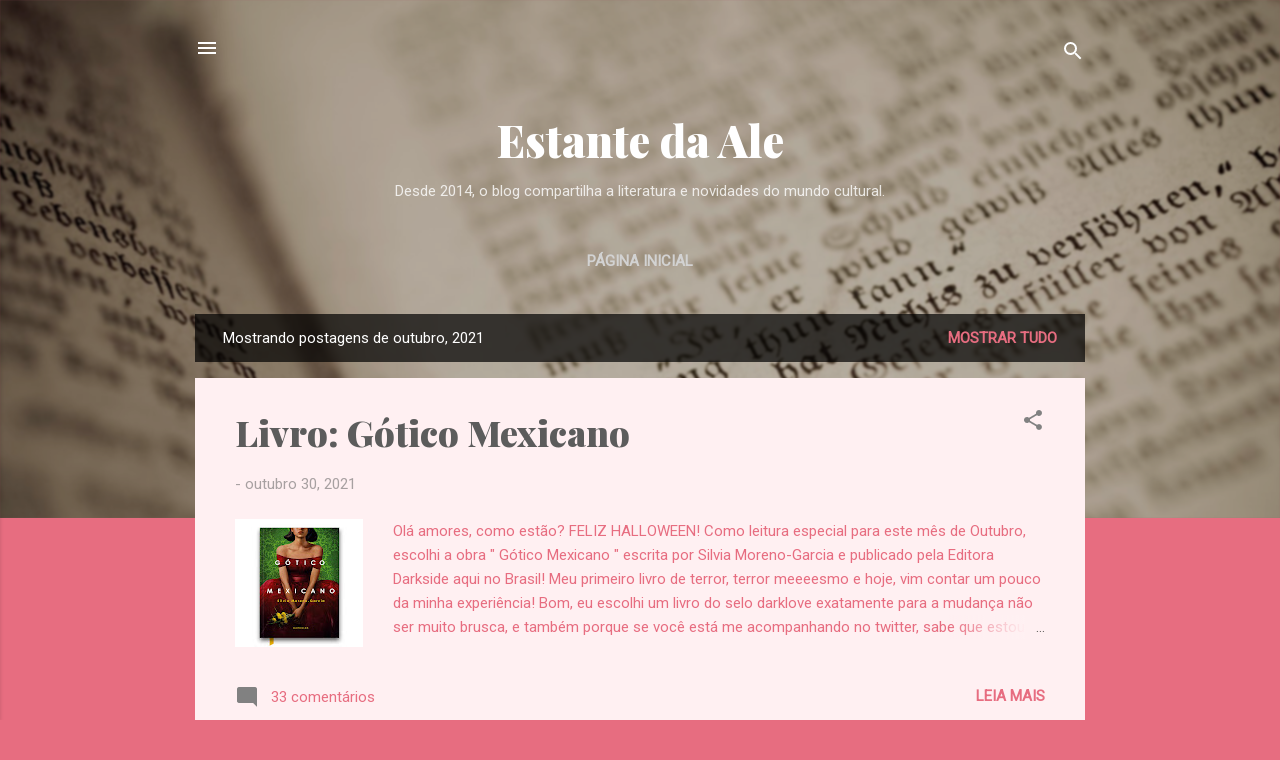

--- FILE ---
content_type: text/html; charset=UTF-8
request_url: https://estante-da-ale.blogspot.com/2021/10/
body_size: 33080
content:
<!DOCTYPE html>
<html dir='ltr' lang='pt-BR'>
<head>
<meta content='width=device-width, initial-scale=1' name='viewport'/>
<title>Estante da Ale</title>
<meta content='text/html; charset=UTF-8' http-equiv='Content-Type'/>
<!-- Chrome, Firefox OS and Opera -->
<meta content='#e76d80' name='theme-color'/>
<!-- Windows Phone -->
<meta content='#e76d80' name='msapplication-navbutton-color'/>
<meta content='blogger' name='generator'/>
<link href='https://estante-da-ale.blogspot.com/favicon.ico' rel='icon' type='image/x-icon'/>
<link href='http://estante-da-ale.blogspot.com/2021/10/' rel='canonical'/>
<link rel="alternate" type="application/atom+xml" title="Estante da Ale - Atom" href="https://estante-da-ale.blogspot.com/feeds/posts/default" />
<link rel="alternate" type="application/rss+xml" title="Estante da Ale - RSS" href="https://estante-da-ale.blogspot.com/feeds/posts/default?alt=rss" />
<link rel="service.post" type="application/atom+xml" title="Estante da Ale - Atom" href="https://www.blogger.com/feeds/5105729696063953259/posts/default" />
<!--Can't find substitution for tag [blog.ieCssRetrofitLinks]-->
<meta content='http://estante-da-ale.blogspot.com/2021/10/' property='og:url'/>
<meta content='Estante da Ale' property='og:title'/>
<meta content='Desde 2014, o blog compartilha a literatura e novidades do mundo cultural. ' property='og:description'/>
<meta content='https://blogger.googleusercontent.com/img/b/R29vZ2xl/AVvXsEi_w91JGAJQ2yk8WC0z3uoTmSOSkO3-er7F5v-sSkXa5UGnSPyUrAPH4aKVwOnZRKHiguB6DY-j2ao4-r48xyZLzUFOUiLERiUZCqbx6ia7XXbcDa1CWPHVUnJkSYyu7i4Eg9G4R0RRE8s/w1200-h630-p-k-no-nu/61nSlW4NhAL.jpg' property='og:image'/>
<meta content='https://blogger.googleusercontent.com/img/b/R29vZ2xl/AVvXsEhOdZpRHfzSuwPMMprDSQzIYKezEck6Sg8nnvpNcz67h0_rF3tJRpI9cqFAdWVDOPGomXx9H0xuD-cmzx-gMl7oozOOl0Xx31XcfHOMoPbNxs-T0Mp-A9cJpck0wFLYLY86jfsXJvzBcDw/w1200-h630-p-k-no-nu/10.png' property='og:image'/>
<meta content='https://blogger.googleusercontent.com/img/b/R29vZ2xl/AVvXsEjrTq0zY0Pm2aIrvVx2TPWp3UERYzIVqXT33CIxJmjHTacRFqIeeADNA6tagfFsX79z2qrIhIoVesEm9ArTd2uXRfSiu-hBmFaRSgYbr9FCziMczFM9SgW6SkGBexY6LC_wmDnY0uSjjwY/w1200-h630-p-k-no-nu/a-discovery-of-witches-og.jpg' property='og:image'/>
<meta content='https://blogger.googleusercontent.com/img/b/R29vZ2xl/AVvXsEii80ku2QPpJAi7hmoVtbm9meK8cSpDZRLNzG6a6-TsR2qECQ6Ze0fUVncJi4PK0zKfK4lMXlOGo5AIhgCnBHRNA8a-tpOabtYK484zTboEgbCoqUmpdjIJcf0NLtsqcyhc1qAwn6nNN4U/w1200-h630-p-k-no-nu/a_muralha_de_winnipeg_e_eu_353_1_06713cbd4c4a4ddbb75fcb38a038f20c.jpg' property='og:image'/>
<meta content='https://blogger.googleusercontent.com/img/b/R29vZ2xl/AVvXsEh3KF4fxBFokYR9xBaYy0C5Yf3eGm3Eu0oV-SX5rCdaf2WsYu6UQ6GO5N-C8h-8hJ32fCfxq8AI-qI_dzLJgTCAqvR3wXfjOVsmPUoArMEbL4xW4W0nA-uNG75DJQii-8nw2cx0kpkpX9c/w1200-h630-p-k-no-nu/512EgDcxwwL.jpg' property='og:image'/>
<meta content='https://blogger.googleusercontent.com/img/b/R29vZ2xl/AVvXsEiYQccCF8oYfXuqN-c4im_bMS87YDPnQxcYj99mySoOMU2ntctUWKBcUIIxG7zZmrg9NNhnn1vN4Xn6zyW_9ikCCeEIS9Hl2dyNl7nWdSyaPO64akyfsgiMg_R3Yjurta5D7A2mJGtRnH8/w1200-h630-p-k-no-nu/C%25C3%25B3pia+de+Filmes.png' property='og:image'/>
<meta content='https://blogger.googleusercontent.com/img/b/R29vZ2xl/AVvXsEgxpYRC32CXALwJbQLJBdN6LbPtPoyWErG_rtD-nhXZStm6bNzv3W99Qv-Px1TRn06wAC4DPXkoFdMGu8WkNefceW7sCqRaIdd0CpkGcEvKmApdMdNPj1pPu721EfkWGZk_bYtPlY0dxw8/w1200-h630-p-k-no-nu/ATE_O_VERAO_TERMINAR_162854158811933177SK-V11628541590B.jpg' property='og:image'/>
<meta content='https://lh3.googleusercontent.com/blogger_img_proxy/AEn0k_tfUh22-Hgz4mIiCP1brBi_dyLXppXEbsx0OjJmFHE8PcNMLR3ZOXR2oBBdmSkX4_gqN2qf62lSsljjjEA_CmUTpwzDAc6n3zZFcjDiBLSSK6w39w=w1200-h630-n-k-no-nu' property='og:image'/>
<meta content='https://blogger.googleusercontent.com/img/b/R29vZ2xl/AVvXsEgr6BT5ut4hKjO24eWJrVyqNFODSnSR8_At6X8cisfddqyrwq6-3DLEBKQR0Kk2RA-FGiSlBq5vdDe5qQjxK1xSNec8wA8m9tjPOpqEKN6rpjJF8_4k5y-nb2jbpmEATJSh28hqfg4BNcA/w1200-h630-p-k-no-nu/Sex-Education-1.jpg' property='og:image'/>
<meta content='https://blogger.googleusercontent.com/img/b/R29vZ2xl/AVvXsEgKR6Hwfu8sJQCgHi7rphSn-rtyEPEfSkr-Ki9V7SsM1-ThvlPilxZ5xENrqfarUvRxRcTuYYZfvyDxG0PJad0CYedDrV-nqmIq83_pMJIP7KDNUUXS1zeS2Rfmr7PBr_f3SKvFSqXR5uY/w1200-h630-p-k-no-nu/51V0NhrvC3L.jpg' property='og:image'/>
<style type='text/css'>@font-face{font-family:'Playfair Display';font-style:normal;font-weight:900;font-display:swap;src:url(//fonts.gstatic.com/s/playfairdisplay/v40/nuFvD-vYSZviVYUb_rj3ij__anPXJzDwcbmjWBN2PKfsunDTbtPK-F2qC0usEw.woff2)format('woff2');unicode-range:U+0301,U+0400-045F,U+0490-0491,U+04B0-04B1,U+2116;}@font-face{font-family:'Playfair Display';font-style:normal;font-weight:900;font-display:swap;src:url(//fonts.gstatic.com/s/playfairdisplay/v40/nuFvD-vYSZviVYUb_rj3ij__anPXJzDwcbmjWBN2PKfsunDYbtPK-F2qC0usEw.woff2)format('woff2');unicode-range:U+0102-0103,U+0110-0111,U+0128-0129,U+0168-0169,U+01A0-01A1,U+01AF-01B0,U+0300-0301,U+0303-0304,U+0308-0309,U+0323,U+0329,U+1EA0-1EF9,U+20AB;}@font-face{font-family:'Playfair Display';font-style:normal;font-weight:900;font-display:swap;src:url(//fonts.gstatic.com/s/playfairdisplay/v40/nuFvD-vYSZviVYUb_rj3ij__anPXJzDwcbmjWBN2PKfsunDZbtPK-F2qC0usEw.woff2)format('woff2');unicode-range:U+0100-02BA,U+02BD-02C5,U+02C7-02CC,U+02CE-02D7,U+02DD-02FF,U+0304,U+0308,U+0329,U+1D00-1DBF,U+1E00-1E9F,U+1EF2-1EFF,U+2020,U+20A0-20AB,U+20AD-20C0,U+2113,U+2C60-2C7F,U+A720-A7FF;}@font-face{font-family:'Playfair Display';font-style:normal;font-weight:900;font-display:swap;src:url(//fonts.gstatic.com/s/playfairdisplay/v40/nuFvD-vYSZviVYUb_rj3ij__anPXJzDwcbmjWBN2PKfsunDXbtPK-F2qC0s.woff2)format('woff2');unicode-range:U+0000-00FF,U+0131,U+0152-0153,U+02BB-02BC,U+02C6,U+02DA,U+02DC,U+0304,U+0308,U+0329,U+2000-206F,U+20AC,U+2122,U+2191,U+2193,U+2212,U+2215,U+FEFF,U+FFFD;}@font-face{font-family:'Roboto';font-style:italic;font-weight:300;font-stretch:100%;font-display:swap;src:url(//fonts.gstatic.com/s/roboto/v50/KFOKCnqEu92Fr1Mu53ZEC9_Vu3r1gIhOszmOClHrs6ljXfMMLt_QuAX-k3Yi128m0kN2.woff2)format('woff2');unicode-range:U+0460-052F,U+1C80-1C8A,U+20B4,U+2DE0-2DFF,U+A640-A69F,U+FE2E-FE2F;}@font-face{font-family:'Roboto';font-style:italic;font-weight:300;font-stretch:100%;font-display:swap;src:url(//fonts.gstatic.com/s/roboto/v50/KFOKCnqEu92Fr1Mu53ZEC9_Vu3r1gIhOszmOClHrs6ljXfMMLt_QuAz-k3Yi128m0kN2.woff2)format('woff2');unicode-range:U+0301,U+0400-045F,U+0490-0491,U+04B0-04B1,U+2116;}@font-face{font-family:'Roboto';font-style:italic;font-weight:300;font-stretch:100%;font-display:swap;src:url(//fonts.gstatic.com/s/roboto/v50/KFOKCnqEu92Fr1Mu53ZEC9_Vu3r1gIhOszmOClHrs6ljXfMMLt_QuAT-k3Yi128m0kN2.woff2)format('woff2');unicode-range:U+1F00-1FFF;}@font-face{font-family:'Roboto';font-style:italic;font-weight:300;font-stretch:100%;font-display:swap;src:url(//fonts.gstatic.com/s/roboto/v50/KFOKCnqEu92Fr1Mu53ZEC9_Vu3r1gIhOszmOClHrs6ljXfMMLt_QuAv-k3Yi128m0kN2.woff2)format('woff2');unicode-range:U+0370-0377,U+037A-037F,U+0384-038A,U+038C,U+038E-03A1,U+03A3-03FF;}@font-face{font-family:'Roboto';font-style:italic;font-weight:300;font-stretch:100%;font-display:swap;src:url(//fonts.gstatic.com/s/roboto/v50/KFOKCnqEu92Fr1Mu53ZEC9_Vu3r1gIhOszmOClHrs6ljXfMMLt_QuHT-k3Yi128m0kN2.woff2)format('woff2');unicode-range:U+0302-0303,U+0305,U+0307-0308,U+0310,U+0312,U+0315,U+031A,U+0326-0327,U+032C,U+032F-0330,U+0332-0333,U+0338,U+033A,U+0346,U+034D,U+0391-03A1,U+03A3-03A9,U+03B1-03C9,U+03D1,U+03D5-03D6,U+03F0-03F1,U+03F4-03F5,U+2016-2017,U+2034-2038,U+203C,U+2040,U+2043,U+2047,U+2050,U+2057,U+205F,U+2070-2071,U+2074-208E,U+2090-209C,U+20D0-20DC,U+20E1,U+20E5-20EF,U+2100-2112,U+2114-2115,U+2117-2121,U+2123-214F,U+2190,U+2192,U+2194-21AE,U+21B0-21E5,U+21F1-21F2,U+21F4-2211,U+2213-2214,U+2216-22FF,U+2308-230B,U+2310,U+2319,U+231C-2321,U+2336-237A,U+237C,U+2395,U+239B-23B7,U+23D0,U+23DC-23E1,U+2474-2475,U+25AF,U+25B3,U+25B7,U+25BD,U+25C1,U+25CA,U+25CC,U+25FB,U+266D-266F,U+27C0-27FF,U+2900-2AFF,U+2B0E-2B11,U+2B30-2B4C,U+2BFE,U+3030,U+FF5B,U+FF5D,U+1D400-1D7FF,U+1EE00-1EEFF;}@font-face{font-family:'Roboto';font-style:italic;font-weight:300;font-stretch:100%;font-display:swap;src:url(//fonts.gstatic.com/s/roboto/v50/KFOKCnqEu92Fr1Mu53ZEC9_Vu3r1gIhOszmOClHrs6ljXfMMLt_QuGb-k3Yi128m0kN2.woff2)format('woff2');unicode-range:U+0001-000C,U+000E-001F,U+007F-009F,U+20DD-20E0,U+20E2-20E4,U+2150-218F,U+2190,U+2192,U+2194-2199,U+21AF,U+21E6-21F0,U+21F3,U+2218-2219,U+2299,U+22C4-22C6,U+2300-243F,U+2440-244A,U+2460-24FF,U+25A0-27BF,U+2800-28FF,U+2921-2922,U+2981,U+29BF,U+29EB,U+2B00-2BFF,U+4DC0-4DFF,U+FFF9-FFFB,U+10140-1018E,U+10190-1019C,U+101A0,U+101D0-101FD,U+102E0-102FB,U+10E60-10E7E,U+1D2C0-1D2D3,U+1D2E0-1D37F,U+1F000-1F0FF,U+1F100-1F1AD,U+1F1E6-1F1FF,U+1F30D-1F30F,U+1F315,U+1F31C,U+1F31E,U+1F320-1F32C,U+1F336,U+1F378,U+1F37D,U+1F382,U+1F393-1F39F,U+1F3A7-1F3A8,U+1F3AC-1F3AF,U+1F3C2,U+1F3C4-1F3C6,U+1F3CA-1F3CE,U+1F3D4-1F3E0,U+1F3ED,U+1F3F1-1F3F3,U+1F3F5-1F3F7,U+1F408,U+1F415,U+1F41F,U+1F426,U+1F43F,U+1F441-1F442,U+1F444,U+1F446-1F449,U+1F44C-1F44E,U+1F453,U+1F46A,U+1F47D,U+1F4A3,U+1F4B0,U+1F4B3,U+1F4B9,U+1F4BB,U+1F4BF,U+1F4C8-1F4CB,U+1F4D6,U+1F4DA,U+1F4DF,U+1F4E3-1F4E6,U+1F4EA-1F4ED,U+1F4F7,U+1F4F9-1F4FB,U+1F4FD-1F4FE,U+1F503,U+1F507-1F50B,U+1F50D,U+1F512-1F513,U+1F53E-1F54A,U+1F54F-1F5FA,U+1F610,U+1F650-1F67F,U+1F687,U+1F68D,U+1F691,U+1F694,U+1F698,U+1F6AD,U+1F6B2,U+1F6B9-1F6BA,U+1F6BC,U+1F6C6-1F6CF,U+1F6D3-1F6D7,U+1F6E0-1F6EA,U+1F6F0-1F6F3,U+1F6F7-1F6FC,U+1F700-1F7FF,U+1F800-1F80B,U+1F810-1F847,U+1F850-1F859,U+1F860-1F887,U+1F890-1F8AD,U+1F8B0-1F8BB,U+1F8C0-1F8C1,U+1F900-1F90B,U+1F93B,U+1F946,U+1F984,U+1F996,U+1F9E9,U+1FA00-1FA6F,U+1FA70-1FA7C,U+1FA80-1FA89,U+1FA8F-1FAC6,U+1FACE-1FADC,U+1FADF-1FAE9,U+1FAF0-1FAF8,U+1FB00-1FBFF;}@font-face{font-family:'Roboto';font-style:italic;font-weight:300;font-stretch:100%;font-display:swap;src:url(//fonts.gstatic.com/s/roboto/v50/KFOKCnqEu92Fr1Mu53ZEC9_Vu3r1gIhOszmOClHrs6ljXfMMLt_QuAf-k3Yi128m0kN2.woff2)format('woff2');unicode-range:U+0102-0103,U+0110-0111,U+0128-0129,U+0168-0169,U+01A0-01A1,U+01AF-01B0,U+0300-0301,U+0303-0304,U+0308-0309,U+0323,U+0329,U+1EA0-1EF9,U+20AB;}@font-face{font-family:'Roboto';font-style:italic;font-weight:300;font-stretch:100%;font-display:swap;src:url(//fonts.gstatic.com/s/roboto/v50/KFOKCnqEu92Fr1Mu53ZEC9_Vu3r1gIhOszmOClHrs6ljXfMMLt_QuAb-k3Yi128m0kN2.woff2)format('woff2');unicode-range:U+0100-02BA,U+02BD-02C5,U+02C7-02CC,U+02CE-02D7,U+02DD-02FF,U+0304,U+0308,U+0329,U+1D00-1DBF,U+1E00-1E9F,U+1EF2-1EFF,U+2020,U+20A0-20AB,U+20AD-20C0,U+2113,U+2C60-2C7F,U+A720-A7FF;}@font-face{font-family:'Roboto';font-style:italic;font-weight:300;font-stretch:100%;font-display:swap;src:url(//fonts.gstatic.com/s/roboto/v50/KFOKCnqEu92Fr1Mu53ZEC9_Vu3r1gIhOszmOClHrs6ljXfMMLt_QuAj-k3Yi128m0g.woff2)format('woff2');unicode-range:U+0000-00FF,U+0131,U+0152-0153,U+02BB-02BC,U+02C6,U+02DA,U+02DC,U+0304,U+0308,U+0329,U+2000-206F,U+20AC,U+2122,U+2191,U+2193,U+2212,U+2215,U+FEFF,U+FFFD;}@font-face{font-family:'Roboto';font-style:normal;font-weight:400;font-stretch:100%;font-display:swap;src:url(//fonts.gstatic.com/s/roboto/v50/KFOMCnqEu92Fr1ME7kSn66aGLdTylUAMQXC89YmC2DPNWubEbVmZiAr0klQmz24O0g.woff2)format('woff2');unicode-range:U+0460-052F,U+1C80-1C8A,U+20B4,U+2DE0-2DFF,U+A640-A69F,U+FE2E-FE2F;}@font-face{font-family:'Roboto';font-style:normal;font-weight:400;font-stretch:100%;font-display:swap;src:url(//fonts.gstatic.com/s/roboto/v50/KFOMCnqEu92Fr1ME7kSn66aGLdTylUAMQXC89YmC2DPNWubEbVmQiAr0klQmz24O0g.woff2)format('woff2');unicode-range:U+0301,U+0400-045F,U+0490-0491,U+04B0-04B1,U+2116;}@font-face{font-family:'Roboto';font-style:normal;font-weight:400;font-stretch:100%;font-display:swap;src:url(//fonts.gstatic.com/s/roboto/v50/KFOMCnqEu92Fr1ME7kSn66aGLdTylUAMQXC89YmC2DPNWubEbVmYiAr0klQmz24O0g.woff2)format('woff2');unicode-range:U+1F00-1FFF;}@font-face{font-family:'Roboto';font-style:normal;font-weight:400;font-stretch:100%;font-display:swap;src:url(//fonts.gstatic.com/s/roboto/v50/KFOMCnqEu92Fr1ME7kSn66aGLdTylUAMQXC89YmC2DPNWubEbVmXiAr0klQmz24O0g.woff2)format('woff2');unicode-range:U+0370-0377,U+037A-037F,U+0384-038A,U+038C,U+038E-03A1,U+03A3-03FF;}@font-face{font-family:'Roboto';font-style:normal;font-weight:400;font-stretch:100%;font-display:swap;src:url(//fonts.gstatic.com/s/roboto/v50/KFOMCnqEu92Fr1ME7kSn66aGLdTylUAMQXC89YmC2DPNWubEbVnoiAr0klQmz24O0g.woff2)format('woff2');unicode-range:U+0302-0303,U+0305,U+0307-0308,U+0310,U+0312,U+0315,U+031A,U+0326-0327,U+032C,U+032F-0330,U+0332-0333,U+0338,U+033A,U+0346,U+034D,U+0391-03A1,U+03A3-03A9,U+03B1-03C9,U+03D1,U+03D5-03D6,U+03F0-03F1,U+03F4-03F5,U+2016-2017,U+2034-2038,U+203C,U+2040,U+2043,U+2047,U+2050,U+2057,U+205F,U+2070-2071,U+2074-208E,U+2090-209C,U+20D0-20DC,U+20E1,U+20E5-20EF,U+2100-2112,U+2114-2115,U+2117-2121,U+2123-214F,U+2190,U+2192,U+2194-21AE,U+21B0-21E5,U+21F1-21F2,U+21F4-2211,U+2213-2214,U+2216-22FF,U+2308-230B,U+2310,U+2319,U+231C-2321,U+2336-237A,U+237C,U+2395,U+239B-23B7,U+23D0,U+23DC-23E1,U+2474-2475,U+25AF,U+25B3,U+25B7,U+25BD,U+25C1,U+25CA,U+25CC,U+25FB,U+266D-266F,U+27C0-27FF,U+2900-2AFF,U+2B0E-2B11,U+2B30-2B4C,U+2BFE,U+3030,U+FF5B,U+FF5D,U+1D400-1D7FF,U+1EE00-1EEFF;}@font-face{font-family:'Roboto';font-style:normal;font-weight:400;font-stretch:100%;font-display:swap;src:url(//fonts.gstatic.com/s/roboto/v50/KFOMCnqEu92Fr1ME7kSn66aGLdTylUAMQXC89YmC2DPNWubEbVn6iAr0klQmz24O0g.woff2)format('woff2');unicode-range:U+0001-000C,U+000E-001F,U+007F-009F,U+20DD-20E0,U+20E2-20E4,U+2150-218F,U+2190,U+2192,U+2194-2199,U+21AF,U+21E6-21F0,U+21F3,U+2218-2219,U+2299,U+22C4-22C6,U+2300-243F,U+2440-244A,U+2460-24FF,U+25A0-27BF,U+2800-28FF,U+2921-2922,U+2981,U+29BF,U+29EB,U+2B00-2BFF,U+4DC0-4DFF,U+FFF9-FFFB,U+10140-1018E,U+10190-1019C,U+101A0,U+101D0-101FD,U+102E0-102FB,U+10E60-10E7E,U+1D2C0-1D2D3,U+1D2E0-1D37F,U+1F000-1F0FF,U+1F100-1F1AD,U+1F1E6-1F1FF,U+1F30D-1F30F,U+1F315,U+1F31C,U+1F31E,U+1F320-1F32C,U+1F336,U+1F378,U+1F37D,U+1F382,U+1F393-1F39F,U+1F3A7-1F3A8,U+1F3AC-1F3AF,U+1F3C2,U+1F3C4-1F3C6,U+1F3CA-1F3CE,U+1F3D4-1F3E0,U+1F3ED,U+1F3F1-1F3F3,U+1F3F5-1F3F7,U+1F408,U+1F415,U+1F41F,U+1F426,U+1F43F,U+1F441-1F442,U+1F444,U+1F446-1F449,U+1F44C-1F44E,U+1F453,U+1F46A,U+1F47D,U+1F4A3,U+1F4B0,U+1F4B3,U+1F4B9,U+1F4BB,U+1F4BF,U+1F4C8-1F4CB,U+1F4D6,U+1F4DA,U+1F4DF,U+1F4E3-1F4E6,U+1F4EA-1F4ED,U+1F4F7,U+1F4F9-1F4FB,U+1F4FD-1F4FE,U+1F503,U+1F507-1F50B,U+1F50D,U+1F512-1F513,U+1F53E-1F54A,U+1F54F-1F5FA,U+1F610,U+1F650-1F67F,U+1F687,U+1F68D,U+1F691,U+1F694,U+1F698,U+1F6AD,U+1F6B2,U+1F6B9-1F6BA,U+1F6BC,U+1F6C6-1F6CF,U+1F6D3-1F6D7,U+1F6E0-1F6EA,U+1F6F0-1F6F3,U+1F6F7-1F6FC,U+1F700-1F7FF,U+1F800-1F80B,U+1F810-1F847,U+1F850-1F859,U+1F860-1F887,U+1F890-1F8AD,U+1F8B0-1F8BB,U+1F8C0-1F8C1,U+1F900-1F90B,U+1F93B,U+1F946,U+1F984,U+1F996,U+1F9E9,U+1FA00-1FA6F,U+1FA70-1FA7C,U+1FA80-1FA89,U+1FA8F-1FAC6,U+1FACE-1FADC,U+1FADF-1FAE9,U+1FAF0-1FAF8,U+1FB00-1FBFF;}@font-face{font-family:'Roboto';font-style:normal;font-weight:400;font-stretch:100%;font-display:swap;src:url(//fonts.gstatic.com/s/roboto/v50/KFOMCnqEu92Fr1ME7kSn66aGLdTylUAMQXC89YmC2DPNWubEbVmbiAr0klQmz24O0g.woff2)format('woff2');unicode-range:U+0102-0103,U+0110-0111,U+0128-0129,U+0168-0169,U+01A0-01A1,U+01AF-01B0,U+0300-0301,U+0303-0304,U+0308-0309,U+0323,U+0329,U+1EA0-1EF9,U+20AB;}@font-face{font-family:'Roboto';font-style:normal;font-weight:400;font-stretch:100%;font-display:swap;src:url(//fonts.gstatic.com/s/roboto/v50/KFOMCnqEu92Fr1ME7kSn66aGLdTylUAMQXC89YmC2DPNWubEbVmaiAr0klQmz24O0g.woff2)format('woff2');unicode-range:U+0100-02BA,U+02BD-02C5,U+02C7-02CC,U+02CE-02D7,U+02DD-02FF,U+0304,U+0308,U+0329,U+1D00-1DBF,U+1E00-1E9F,U+1EF2-1EFF,U+2020,U+20A0-20AB,U+20AD-20C0,U+2113,U+2C60-2C7F,U+A720-A7FF;}@font-face{font-family:'Roboto';font-style:normal;font-weight:400;font-stretch:100%;font-display:swap;src:url(//fonts.gstatic.com/s/roboto/v50/KFOMCnqEu92Fr1ME7kSn66aGLdTylUAMQXC89YmC2DPNWubEbVmUiAr0klQmz24.woff2)format('woff2');unicode-range:U+0000-00FF,U+0131,U+0152-0153,U+02BB-02BC,U+02C6,U+02DA,U+02DC,U+0304,U+0308,U+0329,U+2000-206F,U+20AC,U+2122,U+2191,U+2193,U+2212,U+2215,U+FEFF,U+FFFD;}</style>
<style id='page-skin-1' type='text/css'><!--
/*! normalize.css v3.0.1 | MIT License | git.io/normalize */html{font-family:sans-serif;-ms-text-size-adjust:100%;-webkit-text-size-adjust:100%}body{margin:0}article,aside,details,figcaption,figure,footer,header,hgroup,main,nav,section,summary{display:block}audio,canvas,progress,video{display:inline-block;vertical-align:baseline}audio:not([controls]){display:none;height:0}[hidden],template{display:none}a{background:transparent}a:active,a:hover{outline:0}abbr[title]{border-bottom:1px dotted}b,strong{font-weight:bold}dfn{font-style:italic}h1{font-size:2em;margin:.67em 0}mark{background:#ff0;color:#000}small{font-size:80%}sub,sup{font-size:75%;line-height:0;position:relative;vertical-align:baseline}sup{top:-0.5em}sub{bottom:-0.25em}img{border:0}svg:not(:root){overflow:hidden}figure{margin:1em 40px}hr{-moz-box-sizing:content-box;box-sizing:content-box;height:0}pre{overflow:auto}code,kbd,pre,samp{font-family:monospace,monospace;font-size:1em}button,input,optgroup,select,textarea{color:inherit;font:inherit;margin:0}button{overflow:visible}button,select{text-transform:none}button,html input[type="button"],input[type="reset"],input[type="submit"]{-webkit-appearance:button;cursor:pointer}button[disabled],html input[disabled]{cursor:default}button::-moz-focus-inner,input::-moz-focus-inner{border:0;padding:0}input{line-height:normal}input[type="checkbox"],input[type="radio"]{box-sizing:border-box;padding:0}input[type="number"]::-webkit-inner-spin-button,input[type="number"]::-webkit-outer-spin-button{height:auto}input[type="search"]{-webkit-appearance:textfield;-moz-box-sizing:content-box;-webkit-box-sizing:content-box;box-sizing:content-box}input[type="search"]::-webkit-search-cancel-button,input[type="search"]::-webkit-search-decoration{-webkit-appearance:none}fieldset{border:1px solid #c0c0c0;margin:0 2px;padding:.35em .625em .75em}legend{border:0;padding:0}textarea{overflow:auto}optgroup{font-weight:bold}table{border-collapse:collapse;border-spacing:0}td,th{padding:0}
/*!************************************************
* Blogger Template Style
* Name: Contempo
**************************************************/
body{
overflow-wrap:break-word;
word-break:break-word;
word-wrap:break-word
}
.hidden{
display:none
}
.invisible{
visibility:hidden
}
.container::after,.float-container::after{
clear:both;
content:"";
display:table
}
.clearboth{
clear:both
}
#comments .comment .comment-actions,.subscribe-popup .FollowByEmail .follow-by-email-submit,.widget.Profile .profile-link,.widget.Profile .profile-link.visit-profile{
background:0 0;
border:0;
box-shadow:none;
color:#e76d80;
cursor:pointer;
font-size:14px;
font-weight:700;
outline:0;
text-decoration:none;
text-transform:uppercase;
width:auto
}
.dim-overlay{
background-color:rgba(0,0,0,.54);
height:100vh;
left:0;
position:fixed;
top:0;
width:100%
}
#sharing-dim-overlay{
background-color:transparent
}
input::-ms-clear{
display:none
}
.blogger-logo,.svg-icon-24.blogger-logo{
fill:#ff9800;
opacity:1
}
.loading-spinner-large{
-webkit-animation:mspin-rotate 1.568s infinite linear;
animation:mspin-rotate 1.568s infinite linear;
height:48px;
overflow:hidden;
position:absolute;
width:48px;
z-index:200
}
.loading-spinner-large>div{
-webkit-animation:mspin-revrot 5332ms infinite steps(4);
animation:mspin-revrot 5332ms infinite steps(4)
}
.loading-spinner-large>div>div{
-webkit-animation:mspin-singlecolor-large-film 1333ms infinite steps(81);
animation:mspin-singlecolor-large-film 1333ms infinite steps(81);
background-size:100%;
height:48px;
width:3888px
}
.mspin-black-large>div>div,.mspin-grey_54-large>div>div{
background-image:url(https://www.blogblog.com/indie/mspin_black_large.svg)
}
.mspin-white-large>div>div{
background-image:url(https://www.blogblog.com/indie/mspin_white_large.svg)
}
.mspin-grey_54-large{
opacity:.54
}
@-webkit-keyframes mspin-singlecolor-large-film{
from{
-webkit-transform:translateX(0);
transform:translateX(0)
}
to{
-webkit-transform:translateX(-3888px);
transform:translateX(-3888px)
}
}
@keyframes mspin-singlecolor-large-film{
from{
-webkit-transform:translateX(0);
transform:translateX(0)
}
to{
-webkit-transform:translateX(-3888px);
transform:translateX(-3888px)
}
}
@-webkit-keyframes mspin-rotate{
from{
-webkit-transform:rotate(0);
transform:rotate(0)
}
to{
-webkit-transform:rotate(360deg);
transform:rotate(360deg)
}
}
@keyframes mspin-rotate{
from{
-webkit-transform:rotate(0);
transform:rotate(0)
}
to{
-webkit-transform:rotate(360deg);
transform:rotate(360deg)
}
}
@-webkit-keyframes mspin-revrot{
from{
-webkit-transform:rotate(0);
transform:rotate(0)
}
to{
-webkit-transform:rotate(-360deg);
transform:rotate(-360deg)
}
}
@keyframes mspin-revrot{
from{
-webkit-transform:rotate(0);
transform:rotate(0)
}
to{
-webkit-transform:rotate(-360deg);
transform:rotate(-360deg)
}
}
.skip-navigation{
background-color:#fff;
box-sizing:border-box;
color:#000;
display:block;
height:0;
left:0;
line-height:50px;
overflow:hidden;
padding-top:0;
position:fixed;
text-align:center;
top:0;
-webkit-transition:box-shadow .3s,height .3s,padding-top .3s;
transition:box-shadow .3s,height .3s,padding-top .3s;
width:100%;
z-index:900
}
.skip-navigation:focus{
box-shadow:0 4px 5px 0 rgba(0,0,0,.14),0 1px 10px 0 rgba(0,0,0,.12),0 2px 4px -1px rgba(0,0,0,.2);
height:50px
}
#main{
outline:0
}
.main-heading{
position:absolute;
clip:rect(1px,1px,1px,1px);
padding:0;
border:0;
height:1px;
width:1px;
overflow:hidden
}
.Attribution{
margin-top:1em;
text-align:center
}
.Attribution .blogger img,.Attribution .blogger svg{
vertical-align:bottom
}
.Attribution .blogger img{
margin-right:.5em
}
.Attribution div{
line-height:24px;
margin-top:.5em
}
.Attribution .copyright,.Attribution .image-attribution{
font-size:.7em;
margin-top:1.5em
}
.BLOG_mobile_video_class{
display:none
}
.bg-photo{
background-attachment:scroll!important
}
body .CSS_LIGHTBOX{
z-index:900
}
.extendable .show-less,.extendable .show-more{
border-color:#e76d80;
color:#e76d80;
margin-top:8px
}
.extendable .show-less.hidden,.extendable .show-more.hidden{
display:none
}
.inline-ad{
display:none;
max-width:100%;
overflow:hidden
}
.adsbygoogle{
display:block
}
#cookieChoiceInfo{
bottom:0;
top:auto
}
iframe.b-hbp-video{
border:0
}
.post-body img{
max-width:100%
}
.post-body iframe{
max-width:100%
}
.post-body a[imageanchor="1"]{
display:inline-block
}
.byline{
margin-right:1em
}
.byline:last-child{
margin-right:0
}
.link-copied-dialog{
max-width:520px;
outline:0
}
.link-copied-dialog .modal-dialog-buttons{
margin-top:8px
}
.link-copied-dialog .goog-buttonset-default{
background:0 0;
border:0
}
.link-copied-dialog .goog-buttonset-default:focus{
outline:0
}
.paging-control-container{
margin-bottom:16px
}
.paging-control-container .paging-control{
display:inline-block
}
.paging-control-container .comment-range-text::after,.paging-control-container .paging-control{
color:#e76d80
}
.paging-control-container .comment-range-text,.paging-control-container .paging-control{
margin-right:8px
}
.paging-control-container .comment-range-text::after,.paging-control-container .paging-control::after{
content:"\b7";
cursor:default;
padding-left:8px;
pointer-events:none
}
.paging-control-container .comment-range-text:last-child::after,.paging-control-container .paging-control:last-child::after{
content:none
}
.byline.reactions iframe{
height:20px
}
.b-notification{
color:#000;
background-color:#fff;
border-bottom:solid 1px #000;
box-sizing:border-box;
padding:16px 32px;
text-align:center
}
.b-notification.visible{
-webkit-transition:margin-top .3s cubic-bezier(.4,0,.2,1);
transition:margin-top .3s cubic-bezier(.4,0,.2,1)
}
.b-notification.invisible{
position:absolute
}
.b-notification-close{
position:absolute;
right:8px;
top:8px
}
.no-posts-message{
line-height:40px;
text-align:center
}
@media screen and (max-width:800px){
body.item-view .post-body a[imageanchor="1"][style*="float: left;"],body.item-view .post-body a[imageanchor="1"][style*="float: right;"]{
float:none!important;
clear:none!important
}
body.item-view .post-body a[imageanchor="1"] img{
display:block;
height:auto;
margin:0 auto
}
body.item-view .post-body>.separator:first-child>a[imageanchor="1"]:first-child{
margin-top:20px
}
.post-body a[imageanchor]{
display:block
}
body.item-view .post-body a[imageanchor="1"]{
margin-left:0!important;
margin-right:0!important
}
body.item-view .post-body a[imageanchor="1"]+a[imageanchor="1"]{
margin-top:16px
}
}
.item-control{
display:none
}
#comments{
border-top:1px dashed rgba(0,0,0,.54);
margin-top:20px;
padding:20px
}
#comments .comment-thread ol{
margin:0;
padding-left:0;
padding-left:0
}
#comments .comment .comment-replybox-single,#comments .comment-thread .comment-replies{
margin-left:60px
}
#comments .comment-thread .thread-count{
display:none
}
#comments .comment{
list-style-type:none;
padding:0 0 30px;
position:relative
}
#comments .comment .comment{
padding-bottom:8px
}
.comment .avatar-image-container{
position:absolute
}
.comment .avatar-image-container img{
border-radius:50%
}
.avatar-image-container svg,.comment .avatar-image-container .avatar-icon{
border-radius:50%;
border:solid 1px #818181;
box-sizing:border-box;
fill:#818181;
height:35px;
margin:0;
padding:7px;
width:35px
}
.comment .comment-block{
margin-top:10px;
margin-left:60px;
padding-bottom:0
}
#comments .comment-author-header-wrapper{
margin-left:40px
}
#comments .comment .thread-expanded .comment-block{
padding-bottom:20px
}
#comments .comment .comment-header .user,#comments .comment .comment-header .user a{
color:#5c5c5c;
font-style:normal;
font-weight:700
}
#comments .comment .comment-actions{
bottom:0;
margin-bottom:15px;
position:absolute
}
#comments .comment .comment-actions>*{
margin-right:8px
}
#comments .comment .comment-header .datetime{
bottom:0;
color:rgba(92,92,92,.54);
display:inline-block;
font-size:13px;
font-style:italic;
margin-left:8px
}
#comments .comment .comment-footer .comment-timestamp a,#comments .comment .comment-header .datetime a{
color:rgba(92,92,92,.54)
}
#comments .comment .comment-content,.comment .comment-body{
margin-top:12px;
word-break:break-word
}
.comment-body{
margin-bottom:12px
}
#comments.embed[data-num-comments="0"]{
border:0;
margin-top:0;
padding-top:0
}
#comments.embed[data-num-comments="0"] #comment-post-message,#comments.embed[data-num-comments="0"] div.comment-form>p,#comments.embed[data-num-comments="0"] p.comment-footer{
display:none
}
#comment-editor-src{
display:none
}
.comments .comments-content .loadmore.loaded{
max-height:0;
opacity:0;
overflow:hidden
}
.extendable .remaining-items{
height:0;
overflow:hidden;
-webkit-transition:height .3s cubic-bezier(.4,0,.2,1);
transition:height .3s cubic-bezier(.4,0,.2,1)
}
.extendable .remaining-items.expanded{
height:auto
}
.svg-icon-24,.svg-icon-24-button{
cursor:pointer;
height:24px;
width:24px;
min-width:24px
}
.touch-icon{
margin:-12px;
padding:12px
}
.touch-icon:active,.touch-icon:focus{
background-color:rgba(153,153,153,.4);
border-radius:50%
}
svg:not(:root).touch-icon{
overflow:visible
}
html[dir=rtl] .rtl-reversible-icon{
-webkit-transform:scaleX(-1);
-ms-transform:scaleX(-1);
transform:scaleX(-1)
}
.svg-icon-24-button,.touch-icon-button{
background:0 0;
border:0;
margin:0;
outline:0;
padding:0
}
.touch-icon-button .touch-icon:active,.touch-icon-button .touch-icon:focus{
background-color:transparent
}
.touch-icon-button:active .touch-icon,.touch-icon-button:focus .touch-icon{
background-color:rgba(153,153,153,.4);
border-radius:50%
}
.Profile .default-avatar-wrapper .avatar-icon{
border-radius:50%;
border:solid 1px #818181;
box-sizing:border-box;
fill:#818181;
margin:0
}
.Profile .individual .default-avatar-wrapper .avatar-icon{
padding:25px
}
.Profile .individual .avatar-icon,.Profile .individual .profile-img{
height:120px;
width:120px
}
.Profile .team .default-avatar-wrapper .avatar-icon{
padding:8px
}
.Profile .team .avatar-icon,.Profile .team .default-avatar-wrapper,.Profile .team .profile-img{
height:40px;
width:40px
}
.snippet-container{
margin:0;
position:relative;
overflow:hidden
}
.snippet-fade{
bottom:0;
box-sizing:border-box;
position:absolute;
width:96px
}
.snippet-fade{
right:0
}
.snippet-fade:after{
content:"\2026"
}
.snippet-fade:after{
float:right
}
.post-bottom{
-webkit-box-align:center;
-webkit-align-items:center;
-ms-flex-align:center;
align-items:center;
display:-webkit-box;
display:-webkit-flex;
display:-ms-flexbox;
display:flex;
-webkit-flex-wrap:wrap;
-ms-flex-wrap:wrap;
flex-wrap:wrap
}
.post-footer{
-webkit-box-flex:1;
-webkit-flex:1 1 auto;
-ms-flex:1 1 auto;
flex:1 1 auto;
-webkit-flex-wrap:wrap;
-ms-flex-wrap:wrap;
flex-wrap:wrap;
-webkit-box-ordinal-group:2;
-webkit-order:1;
-ms-flex-order:1;
order:1
}
.post-footer>*{
-webkit-box-flex:0;
-webkit-flex:0 1 auto;
-ms-flex:0 1 auto;
flex:0 1 auto
}
.post-footer .byline:last-child{
margin-right:1em
}
.jump-link{
-webkit-box-flex:0;
-webkit-flex:0 0 auto;
-ms-flex:0 0 auto;
flex:0 0 auto;
-webkit-box-ordinal-group:3;
-webkit-order:2;
-ms-flex-order:2;
order:2
}
.centered-top-container.sticky{
left:0;
position:fixed;
right:0;
top:0;
width:auto;
z-index:50;
-webkit-transition-property:opacity,-webkit-transform;
transition-property:opacity,-webkit-transform;
transition-property:transform,opacity;
transition-property:transform,opacity,-webkit-transform;
-webkit-transition-duration:.2s;
transition-duration:.2s;
-webkit-transition-timing-function:cubic-bezier(.4,0,.2,1);
transition-timing-function:cubic-bezier(.4,0,.2,1)
}
.centered-top-placeholder{
display:none
}
.collapsed-header .centered-top-placeholder{
display:block
}
.centered-top-container .Header .replaced h1,.centered-top-placeholder .Header .replaced h1{
display:none
}
.centered-top-container.sticky .Header .replaced h1{
display:block
}
.centered-top-container.sticky .Header .header-widget{
background:0 0
}
.centered-top-container.sticky .Header .header-image-wrapper{
display:none
}
.centered-top-container img,.centered-top-placeholder img{
max-width:100%
}
.collapsible{
-webkit-transition:height .3s cubic-bezier(.4,0,.2,1);
transition:height .3s cubic-bezier(.4,0,.2,1)
}
.collapsible,.collapsible>summary{
display:block;
overflow:hidden
}
.collapsible>:not(summary){
display:none
}
.collapsible[open]>:not(summary){
display:block
}
.collapsible:focus,.collapsible>summary:focus{
outline:0
}
.collapsible>summary{
cursor:pointer;
display:block;
padding:0
}
.collapsible:focus>summary,.collapsible>summary:focus{
background-color:transparent
}
.collapsible>summary::-webkit-details-marker{
display:none
}
.collapsible-title{
-webkit-box-align:center;
-webkit-align-items:center;
-ms-flex-align:center;
align-items:center;
display:-webkit-box;
display:-webkit-flex;
display:-ms-flexbox;
display:flex
}
.collapsible-title .title{
-webkit-box-flex:1;
-webkit-flex:1 1 auto;
-ms-flex:1 1 auto;
flex:1 1 auto;
-webkit-box-ordinal-group:1;
-webkit-order:0;
-ms-flex-order:0;
order:0;
overflow:hidden;
text-overflow:ellipsis;
white-space:nowrap
}
.collapsible-title .chevron-down,.collapsible[open] .collapsible-title .chevron-up{
display:block
}
.collapsible-title .chevron-up,.collapsible[open] .collapsible-title .chevron-down{
display:none
}
.flat-button{
cursor:pointer;
display:inline-block;
font-weight:700;
text-transform:uppercase;
border-radius:2px;
padding:8px;
margin:-8px
}
.flat-icon-button{
background:0 0;
border:0;
margin:0;
outline:0;
padding:0;
margin:-12px;
padding:12px;
cursor:pointer;
box-sizing:content-box;
display:inline-block;
line-height:0
}
.flat-icon-button,.flat-icon-button .splash-wrapper{
border-radius:50%
}
.flat-icon-button .splash.animate{
-webkit-animation-duration:.3s;
animation-duration:.3s
}
.overflowable-container{
max-height:46px;
overflow:hidden;
position:relative
}
.overflow-button{
cursor:pointer
}
#overflowable-dim-overlay{
background:0 0
}
.overflow-popup{
box-shadow:0 2px 2px 0 rgba(0,0,0,.14),0 3px 1px -2px rgba(0,0,0,.2),0 1px 5px 0 rgba(0,0,0,.12);
background-color:#fff0f2;
left:0;
max-width:calc(100% - 32px);
position:absolute;
top:0;
visibility:hidden;
z-index:101
}
.overflow-popup ul{
list-style:none
}
.overflow-popup .tabs li,.overflow-popup li{
display:block;
height:auto
}
.overflow-popup .tabs li{
padding-left:0;
padding-right:0
}
.overflow-button.hidden,.overflow-popup .tabs li.hidden,.overflow-popup li.hidden{
display:none
}
.pill-button{
background:0 0;
border:1px solid;
border-radius:12px;
cursor:pointer;
display:inline-block;
padding:4px 16px;
text-transform:uppercase
}
.ripple{
position:relative
}
.ripple>*{
z-index:1
}
.splash-wrapper{
bottom:0;
left:0;
overflow:hidden;
pointer-events:none;
position:absolute;
right:0;
top:0;
z-index:0
}
.splash{
background:#ccc;
border-radius:100%;
display:block;
opacity:.6;
position:absolute;
-webkit-transform:scale(0);
-ms-transform:scale(0);
transform:scale(0)
}
.splash.animate{
-webkit-animation:ripple-effect .4s linear;
animation:ripple-effect .4s linear
}
@-webkit-keyframes ripple-effect{
100%{
opacity:0;
-webkit-transform:scale(2.5);
transform:scale(2.5)
}
}
@keyframes ripple-effect{
100%{
opacity:0;
-webkit-transform:scale(2.5);
transform:scale(2.5)
}
}
.search{
display:-webkit-box;
display:-webkit-flex;
display:-ms-flexbox;
display:flex;
line-height:24px;
width:24px
}
.search.focused{
width:100%
}
.search.focused .section{
width:100%
}
.search form{
z-index:101
}
.search h3{
display:none
}
.search form{
display:-webkit-box;
display:-webkit-flex;
display:-ms-flexbox;
display:flex;
-webkit-box-flex:1;
-webkit-flex:1 0 0;
-ms-flex:1 0 0px;
flex:1 0 0;
border-bottom:solid 1px transparent;
padding-bottom:8px
}
.search form>*{
display:none
}
.search.focused form>*{
display:block
}
.search .search-input label{
display:none
}
.centered-top-placeholder.cloned .search form{
z-index:30
}
.search.focused form{
border-color:#ffffff;
position:relative;
width:auto
}
.collapsed-header .centered-top-container .search.focused form{
border-bottom-color:transparent
}
.search-expand{
-webkit-box-flex:0;
-webkit-flex:0 0 auto;
-ms-flex:0 0 auto;
flex:0 0 auto
}
.search-expand-text{
display:none
}
.search-close{
display:inline;
vertical-align:middle
}
.search-input{
-webkit-box-flex:1;
-webkit-flex:1 0 1px;
-ms-flex:1 0 1px;
flex:1 0 1px
}
.search-input input{
background:0 0;
border:0;
box-sizing:border-box;
color:#ffffff;
display:inline-block;
outline:0;
width:calc(100% - 48px)
}
.search-input input.no-cursor{
color:transparent;
text-shadow:0 0 0 #ffffff
}
.collapsed-header .centered-top-container .search-action,.collapsed-header .centered-top-container .search-input input{
color:#5c5c5c
}
.collapsed-header .centered-top-container .search-input input.no-cursor{
color:transparent;
text-shadow:0 0 0 #5c5c5c
}
.collapsed-header .centered-top-container .search-input input.no-cursor:focus,.search-input input.no-cursor:focus{
outline:0
}
.search-focused>*{
visibility:hidden
}
.search-focused .search,.search-focused .search-icon{
visibility:visible
}
.search.focused .search-action{
display:block
}
.search.focused .search-action:disabled{
opacity:.3
}
.widget.Sharing .sharing-button{
display:none
}
.widget.Sharing .sharing-buttons li{
padding:0
}
.widget.Sharing .sharing-buttons li span{
display:none
}
.post-share-buttons{
position:relative
}
.centered-bottom .share-buttons .svg-icon-24,.share-buttons .svg-icon-24{
fill:#818181
}
.sharing-open.touch-icon-button:active .touch-icon,.sharing-open.touch-icon-button:focus .touch-icon{
background-color:transparent
}
.share-buttons{
background-color:#fff0f2;
border-radius:2px;
box-shadow:0 2px 2px 0 rgba(0,0,0,.14),0 3px 1px -2px rgba(0,0,0,.2),0 1px 5px 0 rgba(0,0,0,.12);
color:#212121;
list-style:none;
margin:0;
padding:8px 0;
position:absolute;
top:-11px;
min-width:200px;
z-index:101
}
.share-buttons.hidden{
display:none
}
.sharing-button{
background:0 0;
border:0;
margin:0;
outline:0;
padding:0;
cursor:pointer
}
.share-buttons li{
margin:0;
height:48px
}
.share-buttons li:last-child{
margin-bottom:0
}
.share-buttons li .sharing-platform-button{
box-sizing:border-box;
cursor:pointer;
display:block;
height:100%;
margin-bottom:0;
padding:0 16px;
position:relative;
width:100%
}
.share-buttons li .sharing-platform-button:focus,.share-buttons li .sharing-platform-button:hover{
background-color:rgba(128,128,128,.1);
outline:0
}
.share-buttons li svg[class*=" sharing-"],.share-buttons li svg[class^=sharing-]{
position:absolute;
top:10px
}
.share-buttons li span.sharing-platform-button{
position:relative;
top:0
}
.share-buttons li .platform-sharing-text{
display:block;
font-size:16px;
line-height:48px;
white-space:nowrap
}
.share-buttons li .platform-sharing-text{
margin-left:56px
}
.sidebar-container{
background-color:#fbfff8;
max-width:284px;
overflow-y:auto;
-webkit-transition-property:-webkit-transform;
transition-property:-webkit-transform;
transition-property:transform;
transition-property:transform,-webkit-transform;
-webkit-transition-duration:.3s;
transition-duration:.3s;
-webkit-transition-timing-function:cubic-bezier(0,0,.2,1);
transition-timing-function:cubic-bezier(0,0,.2,1);
width:284px;
z-index:101;
-webkit-overflow-scrolling:touch
}
.sidebar-container .navigation{
line-height:0;
padding:16px
}
.sidebar-container .sidebar-back{
cursor:pointer
}
.sidebar-container .widget{
background:0 0;
margin:0 16px;
padding:16px 0
}
.sidebar-container .widget .title{
color:#5c5c5c;
margin:0
}
.sidebar-container .widget ul{
list-style:none;
margin:0;
padding:0
}
.sidebar-container .widget ul ul{
margin-left:1em
}
.sidebar-container .widget li{
font-size:16px;
line-height:normal
}
.sidebar-container .widget+.widget{
border-top:1px dashed #d2d2d2
}
.BlogArchive li{
margin:16px 0
}
.BlogArchive li:last-child{
margin-bottom:0
}
.Label li a{
display:inline-block
}
.BlogArchive .post-count,.Label .label-count{
float:right;
margin-left:.25em
}
.BlogArchive .post-count::before,.Label .label-count::before{
content:"("
}
.BlogArchive .post-count::after,.Label .label-count::after{
content:")"
}
.widget.Translate .skiptranslate>div{
display:block!important
}
.widget.Profile .profile-link{
display:-webkit-box;
display:-webkit-flex;
display:-ms-flexbox;
display:flex
}
.widget.Profile .team-member .default-avatar-wrapper,.widget.Profile .team-member .profile-img{
-webkit-box-flex:0;
-webkit-flex:0 0 auto;
-ms-flex:0 0 auto;
flex:0 0 auto;
margin-right:1em
}
.widget.Profile .individual .profile-link{
-webkit-box-orient:vertical;
-webkit-box-direction:normal;
-webkit-flex-direction:column;
-ms-flex-direction:column;
flex-direction:column
}
.widget.Profile .team .profile-link .profile-name{
-webkit-align-self:center;
-ms-flex-item-align:center;
align-self:center;
display:block;
-webkit-box-flex:1;
-webkit-flex:1 1 auto;
-ms-flex:1 1 auto;
flex:1 1 auto
}
.dim-overlay{
background-color:rgba(0,0,0,.54);
z-index:100
}
body.sidebar-visible{
overflow-y:hidden
}
@media screen and (max-width:1439px){
.sidebar-container{
bottom:0;
position:fixed;
top:0;
left:0;
right:auto
}
.sidebar-container.sidebar-invisible{
-webkit-transition-timing-function:cubic-bezier(.4,0,.6,1);
transition-timing-function:cubic-bezier(.4,0,.6,1);
-webkit-transform:translateX(-284px);
-ms-transform:translateX(-284px);
transform:translateX(-284px)
}
}
@media screen and (min-width:1440px){
.sidebar-container{
position:absolute;
top:0;
left:0;
right:auto
}
.sidebar-container .navigation{
display:none
}
}
.dialog{
box-shadow:0 2px 2px 0 rgba(0,0,0,.14),0 3px 1px -2px rgba(0,0,0,.2),0 1px 5px 0 rgba(0,0,0,.12);
background:#fff0f2;
box-sizing:border-box;
color:#5e5d5b;
padding:30px;
position:fixed;
text-align:center;
width:calc(100% - 24px);
z-index:101
}
.dialog input[type=email],.dialog input[type=text]{
background-color:transparent;
border:0;
border-bottom:solid 1px rgba(94,93,91,.12);
color:#5e5d5b;
display:block;
font-family:Roboto, sans-serif;
font-size:16px;
line-height:24px;
margin:auto;
padding-bottom:7px;
outline:0;
text-align:center;
width:100%
}
.dialog input[type=email]::-webkit-input-placeholder,.dialog input[type=text]::-webkit-input-placeholder{
color:#5e5d5b
}
.dialog input[type=email]::-moz-placeholder,.dialog input[type=text]::-moz-placeholder{
color:#5e5d5b
}
.dialog input[type=email]:-ms-input-placeholder,.dialog input[type=text]:-ms-input-placeholder{
color:#5e5d5b
}
.dialog input[type=email]::-ms-input-placeholder,.dialog input[type=text]::-ms-input-placeholder{
color:#5e5d5b
}
.dialog input[type=email]::placeholder,.dialog input[type=text]::placeholder{
color:#5e5d5b
}
.dialog input[type=email]:focus,.dialog input[type=text]:focus{
border-bottom:solid 2px #e76d80;
padding-bottom:6px
}
.dialog input.no-cursor{
color:transparent;
text-shadow:0 0 0 #5e5d5b
}
.dialog input.no-cursor:focus{
outline:0
}
.dialog input.no-cursor:focus{
outline:0
}
.dialog input[type=submit]{
font-family:Roboto, sans-serif
}
.dialog .goog-buttonset-default{
color:#e76d80
}
.subscribe-popup{
max-width:364px
}
.subscribe-popup h3{
color:#5c5c5c;
font-size:1.8em;
margin-top:0
}
.subscribe-popup .FollowByEmail h3{
display:none
}
.subscribe-popup .FollowByEmail .follow-by-email-submit{
color:#e76d80;
display:inline-block;
margin:0 auto;
margin-top:24px;
width:auto;
white-space:normal
}
.subscribe-popup .FollowByEmail .follow-by-email-submit:disabled{
cursor:default;
opacity:.3
}
@media (max-width:800px){
.blog-name div.widget.Subscribe{
margin-bottom:16px
}
body.item-view .blog-name div.widget.Subscribe{
margin:8px auto 16px auto;
width:100%
}
}
.tabs{
list-style:none
}
.tabs li{
display:inline-block
}
.tabs li a{
cursor:pointer;
display:inline-block;
font-weight:700;
text-transform:uppercase;
padding:12px 8px
}
.tabs .selected{
border-bottom:4px solid #ffffff
}
.tabs .selected a{
color:#ffffff
}
body#layout .bg-photo,body#layout .bg-photo-overlay{
display:none
}
body#layout .page_body{
padding:0;
position:relative;
top:0
}
body#layout .page{
display:inline-block;
left:inherit;
position:relative;
vertical-align:top;
width:540px
}
body#layout .centered{
max-width:954px
}
body#layout .navigation{
display:none
}
body#layout .sidebar-container{
display:inline-block;
width:40%
}
body#layout .hamburger-menu,body#layout .search{
display:none
}
.centered-top-container .svg-icon-24,body.collapsed-header .centered-top-placeholder .svg-icon-24{
fill:#ffffff
}
.sidebar-container .svg-icon-24{
fill:#818181
}
.centered-bottom .svg-icon-24,body.collapsed-header .centered-top-container .svg-icon-24{
fill:#818181
}
.centered-bottom .share-buttons .svg-icon-24,.share-buttons .svg-icon-24{
fill:#818181
}
body{
background-color:#e76d80;
color:#5e5d5b;
font:15px Roboto, sans-serif;
margin:0;
min-height:100vh
}
img{
max-width:100%
}
h3{
color:#5e5d5b;
font-size:16px
}
a{
text-decoration:none;
color:#e76d80
}
a:visited{
color:#e76d80
}
a:hover{
color:#e76d80
}
blockquote{
color:#5c5c5c;
font:italic 300 15px Roboto, sans-serif;
font-size:x-large;
text-align:center
}
.pill-button{
font-size:12px
}
.bg-photo-container{
height:518px;
overflow:hidden;
position:absolute;
width:100%;
z-index:1
}
.bg-photo{
background:#efe0cb url(https://themes.googleusercontent.com/image?id=1JnaUR617vN187sHsY6g8xNVF6pVifULShzBF9uPMSFikevM4uUZDbk_YpKb1eq7yvnoA) no-repeat fixed top center /* Credit: sndr (http://www.istockphoto.com/portfolio/sndr?platform=blogger) */;
background-attachment:scroll;
background-size:cover;
-webkit-filter:blur(1px);
filter:blur(1px);
height:calc(100% + 2 * 1px);
left:-1px;
position:absolute;
top:-1px;
width:calc(100% + 2 * 1px)
}
.bg-photo-overlay{
background:rgba(0,0,0,.26);
background-size:cover;
height:518px;
position:absolute;
width:100%;
z-index:2
}
.hamburger-menu{
float:left;
margin-top:0
}
.sticky .hamburger-menu{
float:none;
position:absolute
}
.search{
border-bottom:solid 1px rgba(255, 255, 255, 0);
float:right;
position:relative;
-webkit-transition-property:width;
transition-property:width;
-webkit-transition-duration:.5s;
transition-duration:.5s;
-webkit-transition-timing-function:cubic-bezier(.4,0,.2,1);
transition-timing-function:cubic-bezier(.4,0,.2,1);
z-index:101
}
.search .dim-overlay{
background-color:transparent
}
.search form{
height:36px;
-webkit-transition-property:border-color;
transition-property:border-color;
-webkit-transition-delay:.5s;
transition-delay:.5s;
-webkit-transition-duration:.2s;
transition-duration:.2s;
-webkit-transition-timing-function:cubic-bezier(.4,0,.2,1);
transition-timing-function:cubic-bezier(.4,0,.2,1)
}
.search.focused{
width:calc(100% - 48px)
}
.search.focused form{
display:-webkit-box;
display:-webkit-flex;
display:-ms-flexbox;
display:flex;
-webkit-box-flex:1;
-webkit-flex:1 0 1px;
-ms-flex:1 0 1px;
flex:1 0 1px;
border-color:#ffffff;
margin-left:-24px;
padding-left:36px;
position:relative;
width:auto
}
.item-view .search,.sticky .search{
right:0;
float:none;
margin-left:0;
position:absolute
}
.item-view .search.focused,.sticky .search.focused{
width:calc(100% - 50px)
}
.item-view .search.focused form,.sticky .search.focused form{
border-bottom-color:#e76d80
}
.centered-top-placeholder.cloned .search form{
z-index:30
}
.search_button{
-webkit-box-flex:0;
-webkit-flex:0 0 24px;
-ms-flex:0 0 24px;
flex:0 0 24px;
-webkit-box-orient:vertical;
-webkit-box-direction:normal;
-webkit-flex-direction:column;
-ms-flex-direction:column;
flex-direction:column
}
.search_button svg{
margin-top:0
}
.search-input{
height:48px
}
.search-input input{
display:block;
color:#ffffff;
font:16px Roboto, sans-serif;
height:48px;
line-height:48px;
padding:0;
width:100%
}
.search-input input::-webkit-input-placeholder{
color:#ffffff;
opacity:.3
}
.search-input input::-moz-placeholder{
color:#ffffff;
opacity:.3
}
.search-input input:-ms-input-placeholder{
color:#ffffff;
opacity:.3
}
.search-input input::-ms-input-placeholder{
color:#ffffff;
opacity:.3
}
.search-input input::placeholder{
color:#ffffff;
opacity:.3
}
.search-action{
background:0 0;
border:0;
color:#ffffff;
cursor:pointer;
display:none;
height:48px;
margin-top:0
}
.sticky .search-action{
color:#e76d80
}
.search.focused .search-action{
display:block
}
.search.focused .search-action:disabled{
opacity:.3
}
.page_body{
position:relative;
z-index:20
}
.page_body .widget{
margin-bottom:16px
}
.page_body .centered{
box-sizing:border-box;
display:-webkit-box;
display:-webkit-flex;
display:-ms-flexbox;
display:flex;
-webkit-box-orient:vertical;
-webkit-box-direction:normal;
-webkit-flex-direction:column;
-ms-flex-direction:column;
flex-direction:column;
margin:0 auto;
max-width:922px;
min-height:100vh;
padding:24px 0
}
.page_body .centered>*{
-webkit-box-flex:0;
-webkit-flex:0 0 auto;
-ms-flex:0 0 auto;
flex:0 0 auto
}
.page_body .centered>#footer{
margin-top:auto
}
.blog-name{
margin:24px 0 16px 0
}
.item-view .blog-name,.sticky .blog-name{
box-sizing:border-box;
margin-left:36px;
min-height:48px;
opacity:1;
padding-top:12px
}
.blog-name .subscribe-section-container{
margin-bottom:32px;
text-align:center;
-webkit-transition-property:opacity;
transition-property:opacity;
-webkit-transition-duration:.5s;
transition-duration:.5s
}
.item-view .blog-name .subscribe-section-container,.sticky .blog-name .subscribe-section-container{
margin:0 0 8px 0
}
.blog-name .PageList{
margin-top:16px;
padding-top:8px;
text-align:center
}
.blog-name .PageList .overflowable-contents{
width:100%
}
.blog-name .PageList h3.title{
color:#ffffff;
margin:8px auto;
text-align:center;
width:100%
}
.centered-top-container .blog-name{
-webkit-transition-property:opacity;
transition-property:opacity;
-webkit-transition-duration:.5s;
transition-duration:.5s
}
.item-view .return_link{
margin-bottom:12px;
margin-top:12px;
position:absolute
}
.item-view .blog-name{
display:-webkit-box;
display:-webkit-flex;
display:-ms-flexbox;
display:flex;
-webkit-flex-wrap:wrap;
-ms-flex-wrap:wrap;
flex-wrap:wrap;
margin:0 48px 27px 48px
}
.item-view .subscribe-section-container{
-webkit-box-flex:0;
-webkit-flex:0 0 auto;
-ms-flex:0 0 auto;
flex:0 0 auto
}
.item-view #header,.item-view .Header{
margin-bottom:5px;
margin-right:15px
}
.item-view .sticky .Header{
margin-bottom:0
}
.item-view .Header p{
margin:10px 0 0 0;
text-align:left
}
.item-view .post-share-buttons-bottom{
margin-right:16px
}
.sticky{
background:#fff0f2;
box-shadow:0 0 20px 0 rgba(0,0,0,.7);
box-sizing:border-box;
margin-left:0
}
.sticky #header{
margin-bottom:8px;
margin-right:8px
}
.sticky .centered-top{
margin:4px auto;
max-width:890px;
min-height:48px
}
.sticky .blog-name{
display:-webkit-box;
display:-webkit-flex;
display:-ms-flexbox;
display:flex;
margin:0 48px
}
.sticky .blog-name #header{
-webkit-box-flex:0;
-webkit-flex:0 1 auto;
-ms-flex:0 1 auto;
flex:0 1 auto;
-webkit-box-ordinal-group:2;
-webkit-order:1;
-ms-flex-order:1;
order:1;
overflow:hidden
}
.sticky .blog-name .subscribe-section-container{
-webkit-box-flex:0;
-webkit-flex:0 0 auto;
-ms-flex:0 0 auto;
flex:0 0 auto;
-webkit-box-ordinal-group:3;
-webkit-order:2;
-ms-flex-order:2;
order:2
}
.sticky .Header h1{
overflow:hidden;
text-overflow:ellipsis;
white-space:nowrap;
margin-right:-10px;
margin-bottom:-10px;
padding-right:10px;
padding-bottom:10px
}
.sticky .Header p{
display:none
}
.sticky .PageList{
display:none
}
.search-focused>*{
visibility:visible
}
.search-focused .hamburger-menu{
visibility:visible
}
.item-view .search-focused .blog-name,.sticky .search-focused .blog-name{
opacity:0
}
.centered-bottom,.centered-top-container,.centered-top-placeholder{
padding:0 16px
}
.centered-top{
position:relative
}
.item-view .centered-top.search-focused .subscribe-section-container,.sticky .centered-top.search-focused .subscribe-section-container{
opacity:0
}
.page_body.has-vertical-ads .centered .centered-bottom{
display:inline-block;
width:calc(100% - 176px)
}
.Header h1{
color:#ffffff;
font:900 44px Playfair Display, serif;
line-height:normal;
margin:0 0 13px 0;
text-align:center;
width:100%
}
.Header h1 a,.Header h1 a:hover,.Header h1 a:visited{
color:#ffffff
}
.item-view .Header h1,.sticky .Header h1{
font-size:24px;
line-height:24px;
margin:0;
text-align:left
}
.sticky .Header h1{
color:#e76d80
}
.sticky .Header h1 a,.sticky .Header h1 a:hover,.sticky .Header h1 a:visited{
color:#e76d80
}
.Header p{
color:#ffffff;
margin:0 0 13px 0;
opacity:.8;
text-align:center
}
.widget .title{
line-height:28px
}
.BlogArchive li{
font-size:16px
}
.BlogArchive .post-count{
color:#e76d80
}
#page_body .FeaturedPost,.Blog .blog-posts .post-outer-container{
background:#fff0f2;
min-height:40px;
padding:30px 40px;
width:auto
}
.Blog .blog-posts .post-outer-container:last-child{
margin-bottom:0
}
.Blog .blog-posts .post-outer-container .post-outer{
border:0;
position:relative;
padding-bottom:.25em
}
.post-outer-container{
margin-bottom:16px
}
.post:first-child{
margin-top:0
}
.post .thumb{
float:left;
height:20%;
width:20%
}
.post-share-buttons-bottom,.post-share-buttons-top{
float:right
}
.post-share-buttons-bottom{
margin-right:24px
}
.post-footer,.post-header{
clear:left;
color:rgba(91,91,91,0.537);
margin:0;
width:inherit
}
.blog-pager{
text-align:center
}
.blog-pager a{
color:#e76d80
}
.blog-pager a:visited{
color:#e76d80
}
.blog-pager a:hover{
color:#e76d80
}
.post-title{
font:900 28px Playfair Display, serif;
float:left;
margin:0 0 8px 0;
max-width:calc(100% - 48px)
}
.post-title a{
font:900 36px Playfair Display, serif
}
.post-title,.post-title a,.post-title a:hover,.post-title a:visited{
color:#5c5c5c
}
.post-body{
color:#e76d80;
font:15px Roboto, sans-serif;
line-height:1.6em;
margin:1.5em 0 2em 0;
display:block
}
.post-body img{
height:inherit
}
.post-body .snippet-thumbnail{
float:left;
margin:0;
margin-right:2em;
max-height:128px;
max-width:128px
}
.post-body .snippet-thumbnail img{
max-width:100%
}
.main .FeaturedPost .widget-content{
border:0;
position:relative;
padding-bottom:.25em
}
.FeaturedPost img{
margin-top:2em
}
.FeaturedPost .snippet-container{
margin:2em 0
}
.FeaturedPost .snippet-container p{
margin:0
}
.FeaturedPost .snippet-thumbnail{
float:none;
height:auto;
margin-bottom:2em;
margin-right:0;
overflow:hidden;
max-height:calc(600px + 2em);
max-width:100%;
text-align:center;
width:100%
}
.FeaturedPost .snippet-thumbnail img{
max-width:100%;
width:100%
}
.byline{
color:rgba(91,91,91,0.537);
display:inline-block;
line-height:24px;
margin-top:8px;
vertical-align:top
}
.byline.post-author:first-child{
margin-right:0
}
.byline.reactions .reactions-label{
line-height:22px;
vertical-align:top
}
.byline.post-share-buttons{
position:relative;
display:inline-block;
margin-top:0;
width:100%
}
.byline.post-share-buttons .sharing{
float:right
}
.flat-button.ripple:hover{
background-color:rgba(231,109,128,.12)
}
.flat-button.ripple .splash{
background-color:rgba(231,109,128,.4)
}
a.timestamp-link,a:active.timestamp-link,a:visited.timestamp-link{
color:inherit;
font:inherit;
text-decoration:inherit
}
.post-share-buttons{
margin-left:0
}
.clear-sharing{
min-height:24px
}
.comment-link{
color:#e76d80;
position:relative
}
.comment-link .num_comments{
margin-left:8px;
vertical-align:top
}
#comment-holder .continue{
display:none
}
#comment-editor{
margin-bottom:20px;
margin-top:20px
}
#comments .comment-form h4,#comments h3.title{
position:absolute;
clip:rect(1px,1px,1px,1px);
padding:0;
border:0;
height:1px;
width:1px;
overflow:hidden
}
.post-filter-message{
background-color:rgba(0,0,0,.7);
color:#fff;
display:table;
margin-bottom:16px;
width:100%
}
.post-filter-message div{
display:table-cell;
padding:15px 28px
}
.post-filter-message div:last-child{
padding-left:0;
text-align:right
}
.post-filter-message a{
white-space:nowrap
}
.post-filter-message .search-label,.post-filter-message .search-query{
font-weight:700;
color:#e76d80
}
#blog-pager{
margin:2em 0
}
#blog-pager a{
color:#ffffff;
font-size:14px
}
.subscribe-button{
border-color:#ffffff;
color:#ffffff
}
.sticky .subscribe-button{
border-color:#e76d80;
color:#e76d80
}
.tabs{
margin:0 auto;
padding:0
}
.tabs li{
margin:0 8px;
vertical-align:top
}
.tabs .overflow-button a,.tabs li a{
color:#d2d2d2;
font:700 normal 15px Roboto, sans-serif;
line-height:18px
}
.tabs .overflow-button a{
padding:12px 8px
}
.overflow-popup .tabs li{
text-align:left
}
.overflow-popup li a{
color:#e76d80;
display:block;
padding:8px 20px
}
.overflow-popup li.selected a{
color:#212121
}
a.report_abuse{
font-weight:400
}
.Label li,.Label span.label-size,.byline.post-labels a{
background-color:#e76d80;
border:1px solid #e76d80;
border-radius:15px;
display:inline-block;
margin:4px 4px 4px 0;
padding:3px 8px
}
.Label a,.byline.post-labels a{
color:#e76d80
}
.Label ul{
list-style:none;
padding:0
}
.PopularPosts{
background-color:#fffff7;
padding:30px 40px
}
.PopularPosts .item-content{
color:#e76d80;
margin-top:24px
}
.PopularPosts a,.PopularPosts a:hover,.PopularPosts a:visited{
color:#e76d80
}
.PopularPosts .post-title,.PopularPosts .post-title a,.PopularPosts .post-title a:hover,.PopularPosts .post-title a:visited{
color:#212121;
font-size:18px;
font-weight:700;
line-height:24px
}
.PopularPosts,.PopularPosts h3.title a{
color:#e76d80;
font:15px Roboto, sans-serif
}
.main .PopularPosts{
padding:16px 40px
}
.PopularPosts h3.title{
font-size:14px;
margin:0
}
.PopularPosts h3.post-title{
margin-bottom:0
}
.PopularPosts .byline{
color:#595959
}
.PopularPosts .jump-link{
float:right;
margin-top:16px
}
.PopularPosts .post-header .byline{
font-size:.9em;
font-style:italic;
margin-top:6px
}
.PopularPosts ul{
list-style:none;
padding:0;
margin:0
}
.PopularPosts .post{
padding:20px 0
}
.PopularPosts .post+.post{
border-top:1px dashed #d2d2d2
}
.PopularPosts .item-thumbnail{
float:left;
margin-right:32px
}
.PopularPosts .item-thumbnail img{
height:88px;
padding:0;
width:88px
}
.inline-ad{
margin-bottom:16px
}
.desktop-ad .inline-ad{
display:block
}
.adsbygoogle{
overflow:hidden
}
.vertical-ad-container{
float:right;
margin-right:16px;
width:128px
}
.vertical-ad-container .AdSense+.AdSense{
margin-top:16px
}
.inline-ad-placeholder,.vertical-ad-placeholder{
background:#fff0f2;
border:1px solid #000;
opacity:.9;
vertical-align:middle;
text-align:center
}
.inline-ad-placeholder span,.vertical-ad-placeholder span{
margin-top:290px;
display:block;
text-transform:uppercase;
font-weight:700;
color:#5c5c5c
}
.vertical-ad-placeholder{
height:600px
}
.vertical-ad-placeholder span{
margin-top:290px;
padding:0 40px
}
.inline-ad-placeholder{
height:90px
}
.inline-ad-placeholder span{
margin-top:36px
}
.Attribution{
color:#e76d80
}
.Attribution a,.Attribution a:hover,.Attribution a:visited{
color:#ffffff
}
.Attribution svg{
fill:#ffffff
}
.sidebar-container{
box-shadow:1px 1px 3px rgba(0,0,0,.1)
}
.sidebar-container,.sidebar-container .sidebar_bottom{
background-color:#fbfff8
}
.sidebar-container .navigation,.sidebar-container .sidebar_top_wrapper{
background-color:#fbfff8
}
.sidebar-container .sidebar_top{
overflow:auto
}
.sidebar-container .sidebar_bottom{
width:100%;
padding-top:16px
}
.sidebar-container .widget:first-child{
padding-top:0
}
.sidebar_top .widget.Profile{
padding-bottom:16px
}
.widget.Profile{
margin:0;
width:100%
}
.widget.Profile h2{
display:none
}
.widget.Profile h3.title{
color:rgba(91,91,91,0.518);
margin:16px 32px
}
.widget.Profile .individual{
text-align:center
}
.widget.Profile .individual .profile-link{
padding:1em
}
.widget.Profile .individual .default-avatar-wrapper .avatar-icon{
margin:auto
}
.widget.Profile .team{
margin-bottom:32px;
margin-left:32px;
margin-right:32px
}
.widget.Profile ul{
list-style:none;
padding:0
}
.widget.Profile li{
margin:10px 0
}
.widget.Profile .profile-img{
border-radius:50%;
float:none
}
.widget.Profile .profile-link{
color:#212121;
font-size:.9em;
margin-bottom:1em;
opacity:.87;
overflow:hidden
}
.widget.Profile .profile-link.visit-profile{
border-style:solid;
border-width:1px;
border-radius:12px;
cursor:pointer;
font-size:12px;
font-weight:400;
padding:5px 20px;
display:inline-block;
line-height:normal
}
.widget.Profile dd{
color:rgba(91,91,91,0.537);
margin:0 16px
}
.widget.Profile location{
margin-bottom:1em
}
.widget.Profile .profile-textblock{
font-size:14px;
line-height:24px;
position:relative
}
body.sidebar-visible .page_body{
overflow-y:scroll
}
body.sidebar-visible .bg-photo-container{
overflow-y:scroll
}
@media screen and (min-width:1440px){
.sidebar-container{
margin-top:518px;
min-height:calc(100% - 518px);
overflow:visible;
z-index:32
}
.sidebar-container .sidebar_top_wrapper{
background-color:#fbfff8;
height:518px;
margin-top:-518px
}
.sidebar-container .sidebar_top{
display:-webkit-box;
display:-webkit-flex;
display:-ms-flexbox;
display:flex;
height:518px;
-webkit-box-orient:horizontal;
-webkit-box-direction:normal;
-webkit-flex-direction:row;
-ms-flex-direction:row;
flex-direction:row;
max-height:518px
}
.sidebar-container .sidebar_bottom{
max-width:284px;
width:284px
}
body.collapsed-header .sidebar-container{
z-index:15
}
.sidebar-container .sidebar_top:empty{
display:none
}
.sidebar-container .sidebar_top>:only-child{
-webkit-box-flex:0;
-webkit-flex:0 0 auto;
-ms-flex:0 0 auto;
flex:0 0 auto;
-webkit-align-self:center;
-ms-flex-item-align:center;
align-self:center;
width:100%
}
.sidebar_top_wrapper.no-items{
display:none
}
}
.post-snippet.snippet-container{
max-height:120px
}
.post-snippet .snippet-item{
line-height:24px
}
.post-snippet .snippet-fade{
background:-webkit-linear-gradient(left,#fff0f2 0,#fff0f2 20%,rgba(255, 240, 242, 0) 100%);
background:linear-gradient(to left,#fff0f2 0,#fff0f2 20%,rgba(255, 240, 242, 0) 100%);
color:#5e5d5b;
height:24px
}
.popular-posts-snippet.snippet-container{
max-height:72px
}
.popular-posts-snippet .snippet-item{
line-height:24px
}
.PopularPosts .popular-posts-snippet .snippet-fade{
color:#5e5d5b;
height:24px
}
.main .popular-posts-snippet .snippet-fade{
background:-webkit-linear-gradient(left,#fffff7 0,#fffff7 20%,rgba(255, 255, 247, 0) 100%);
background:linear-gradient(to left,#fffff7 0,#fffff7 20%,rgba(255, 255, 247, 0) 100%)
}
.sidebar_bottom .popular-posts-snippet .snippet-fade{
background:-webkit-linear-gradient(left,#fbfff8 0,#fbfff8 20%,rgba(251, 255, 248, 0) 100%);
background:linear-gradient(to left,#fbfff8 0,#fbfff8 20%,rgba(251, 255, 248, 0) 100%)
}
.profile-snippet.snippet-container{
max-height:192px
}
.has-location .profile-snippet.snippet-container{
max-height:144px
}
.profile-snippet .snippet-item{
line-height:24px
}
.profile-snippet .snippet-fade{
background:-webkit-linear-gradient(left,#fbfff8 0,#fbfff8 20%,rgba(251, 255, 248, 0) 100%);
background:linear-gradient(to left,#fbfff8 0,#fbfff8 20%,rgba(251, 255, 248, 0) 100%);
color:rgba(91,91,91,0.537);
height:24px
}
@media screen and (min-width:1440px){
.profile-snippet .snippet-fade{
background:-webkit-linear-gradient(left,#fbfff8 0,#fbfff8 20%,rgba(251, 255, 248, 0) 100%);
background:linear-gradient(to left,#fbfff8 0,#fbfff8 20%,rgba(251, 255, 248, 0) 100%)
}
}
@media screen and (max-width:800px){
.blog-name{
margin-top:0
}
body.item-view .blog-name{
margin:0 48px
}
.centered-bottom{
padding:8px
}
body.item-view .centered-bottom{
padding:0
}
.page_body .centered{
padding:10px 0
}
body.item-view #header,body.item-view .widget.Header{
margin-right:0
}
body.collapsed-header .centered-top-container .blog-name{
display:block
}
body.collapsed-header .centered-top-container .widget.Header h1{
text-align:center
}
.widget.Header header{
padding:0
}
.widget.Header h1{
font-size:23.467px;
line-height:23.467px;
margin-bottom:13px
}
body.item-view .widget.Header h1{
text-align:center
}
body.item-view .widget.Header p{
text-align:center
}
.blog-name .widget.PageList{
padding:0
}
body.item-view .centered-top{
margin-bottom:5px
}
.search-action,.search-input{
margin-bottom:-8px
}
.search form{
margin-bottom:8px
}
body.item-view .subscribe-section-container{
margin:5px 0 0 0;
width:100%
}
#page_body.section div.widget.FeaturedPost,div.widget.PopularPosts{
padding:16px
}
div.widget.Blog .blog-posts .post-outer-container{
padding:16px
}
div.widget.Blog .blog-posts .post-outer-container .post-outer{
padding:0
}
.post:first-child{
margin:0
}
.post-body .snippet-thumbnail{
margin:0 3vw 3vw 0
}
.post-body .snippet-thumbnail img{
height:20vw;
width:20vw;
max-height:128px;
max-width:128px
}
div.widget.PopularPosts div.item-thumbnail{
margin:0 3vw 3vw 0
}
div.widget.PopularPosts div.item-thumbnail img{
height:20vw;
width:20vw;
max-height:88px;
max-width:88px
}
.post-title{
line-height:1
}
.post-title,.post-title a{
font-size:20px
}
#page_body.section div.widget.FeaturedPost h3 a{
font-size:22px
}
.mobile-ad .inline-ad{
display:block
}
.page_body.has-vertical-ads .vertical-ad-container,.page_body.has-vertical-ads .vertical-ad-container ins{
display:none
}
.page_body.has-vertical-ads .centered .centered-bottom,.page_body.has-vertical-ads .centered .centered-top{
display:block;
width:auto
}
div.post-filter-message div{
padding:8px 16px
}
}
@media screen and (min-width:1440px){
body{
position:relative
}
body.item-view .blog-name{
margin-left:48px
}
.page_body{
margin-left:284px
}
.search{
margin-left:0
}
.search.focused{
width:100%
}
.sticky{
padding-left:284px
}
.hamburger-menu{
display:none
}
body.collapsed-header .page_body .centered-top-container{
padding-left:284px;
padding-right:0;
width:100%
}
body.collapsed-header .centered-top-container .search.focused{
width:100%
}
body.collapsed-header .centered-top-container .blog-name{
margin-left:0
}
body.collapsed-header.item-view .centered-top-container .search.focused{
width:calc(100% - 50px)
}
body.collapsed-header.item-view .centered-top-container .blog-name{
margin-left:40px
}
}

--></style>
<style id='template-skin-1' type='text/css'><!--
body#layout .hidden,
body#layout .invisible {
display: inherit;
}
body#layout .navigation {
display: none;
}
body#layout .page,
body#layout .sidebar_top,
body#layout .sidebar_bottom {
display: inline-block;
left: inherit;
position: relative;
vertical-align: top;
}
body#layout .page {
float: right;
margin-left: 20px;
width: 55%;
}
body#layout .sidebar-container {
float: right;
width: 40%;
}
body#layout .hamburger-menu {
display: none;
}
--></style>
<style>
    .bg-photo {background-image:url(https\:\/\/themes.googleusercontent.com\/image?id=1JnaUR617vN187sHsY6g8xNVF6pVifULShzBF9uPMSFikevM4uUZDbk_YpKb1eq7yvnoA);}
    
@media (max-width: 480px) { .bg-photo {background-image:url(https\:\/\/themes.googleusercontent.com\/image?id=1JnaUR617vN187sHsY6g8xNVF6pVifULShzBF9uPMSFikevM4uUZDbk_YpKb1eq7yvnoA&options=w480);}}
@media (max-width: 640px) and (min-width: 481px) { .bg-photo {background-image:url(https\:\/\/themes.googleusercontent.com\/image?id=1JnaUR617vN187sHsY6g8xNVF6pVifULShzBF9uPMSFikevM4uUZDbk_YpKb1eq7yvnoA&options=w640);}}
@media (max-width: 800px) and (min-width: 641px) { .bg-photo {background-image:url(https\:\/\/themes.googleusercontent.com\/image?id=1JnaUR617vN187sHsY6g8xNVF6pVifULShzBF9uPMSFikevM4uUZDbk_YpKb1eq7yvnoA&options=w800);}}
@media (max-width: 1200px) and (min-width: 801px) { .bg-photo {background-image:url(https\:\/\/themes.googleusercontent.com\/image?id=1JnaUR617vN187sHsY6g8xNVF6pVifULShzBF9uPMSFikevM4uUZDbk_YpKb1eq7yvnoA&options=w1200);}}
/* Last tag covers anything over one higher than the previous max-size cap. */
@media (min-width: 1201px) { .bg-photo {background-image:url(https\:\/\/themes.googleusercontent.com\/image?id=1JnaUR617vN187sHsY6g8xNVF6pVifULShzBF9uPMSFikevM4uUZDbk_YpKb1eq7yvnoA&options=w1600);}}
  </style>
<script async='async' src='https://www.gstatic.com/external_hosted/clipboardjs/clipboard.min.js'></script>
<meta name='google-adsense-platform-account' content='ca-host-pub-1556223355139109'/>
<meta name='google-adsense-platform-domain' content='blogspot.com'/>

</head>
<body class='archive-view version-1-3-3 variant-indie_pink'>
<a class='skip-navigation' href='#main' tabindex='0'>
Pular para o conteúdo principal
</a>
<div class='page'>
<div class='bg-photo-overlay'></div>
<div class='bg-photo-container'>
<div class='bg-photo'></div>
</div>
<div class='page_body'>
<div class='centered'>
<div class='centered-top-placeholder'></div>
<header class='centered-top-container' role='banner'>
<div class='centered-top'>
<button class='svg-icon-24-button hamburger-menu flat-icon-button ripple'>
<svg class='svg-icon-24'>
<use xlink:href='/responsive/sprite_v1_6.css.svg#ic_menu_black_24dp' xmlns:xlink='http://www.w3.org/1999/xlink'></use>
</svg>
</button>
<div class='search'>
<button aria-label='Pesquisar' class='search-expand touch-icon-button'>
<div class='flat-icon-button ripple'>
<svg class='svg-icon-24 search-expand-icon'>
<use xlink:href='/responsive/sprite_v1_6.css.svg#ic_search_black_24dp' xmlns:xlink='http://www.w3.org/1999/xlink'></use>
</svg>
</div>
</button>
<div class='section' id='search_top' name='Search (Top)'><div class='widget BlogSearch' data-version='2' id='BlogSearch1'>
<h3 class='title'>
Pesquisar este blog
</h3>
<div class='widget-content' role='search'>
<form action='https://estante-da-ale.blogspot.com/search' target='_top'>
<div class='search-input'>
<input aria-label='Pesquisar este blog' autocomplete='off' name='q' placeholder='Pesquisar este blog' value=''/>
</div>
<input class='search-action flat-button' type='submit' value='Pesquisar'/>
</form>
</div>
</div></div>
</div>
<div class='clearboth'></div>
<div class='blog-name container'>
<div class='container section' id='header' name='Cabeçalho'><div class='widget Header' data-version='2' id='Header1'>
<div class='header-widget'>
<div>
<h1>
<a href='https://estante-da-ale.blogspot.com/'>
Estante da Ale
</a>
</h1>
</div>
<p>
Desde 2014, o blog compartilha a literatura e novidades do mundo cultural. 
</p>
</div>
</div></div>
<nav role='navigation'>
<div class='clearboth section' id='page_list_top' name='Lista de páginas (parte superior)'><div class='widget PageList' data-version='2' id='PageList1'>
<div class='widget-content'>
<div class='overflowable-container'>
<div class='overflowable-contents'>
<div class='container'>
<ul class='tabs'>
<li class='overflowable-item'>
<a href='https://estante-da-ale.blogspot.com/'>Página inicial</a>
</li>
</ul>
</div>
</div>
<div class='overflow-button hidden'>
<a>Mais&hellip;</a>
</div>
</div>
</div>
</div></div>
</nav>
</div>
</div>
</header>
<div>
<div class='vertical-ad-container no-items section' id='ads' name='Anúncios'>
</div>
<main class='centered-bottom' id='main' role='main' tabindex='-1'>
<h2 class='main-heading'>Postagens</h2>
<div class='post-filter-message'>
<div>
Mostrando postagens de outubro, 2021
</div>
<div>
<a class='flat-button ripple' href='https://estante-da-ale.blogspot.com/'>
Mostrar tudo
</a>
</div>
</div>
<div class='main section' id='page_body' name='Corpo da página'>
<div class='widget Blog' data-version='2' id='Blog1'>
<div class='blog-posts hfeed container'>
<article class='post-outer-container'>
<div class='post-outer'>
<div class='post'>
<script type='application/ld+json'>{
  "@context": "http://schema.org",
  "@type": "BlogPosting",
  "mainEntityOfPage": {
    "@type": "WebPage",
    "@id": "http://estante-da-ale.blogspot.com/2021/10/livro-gotico-mexicano.html"
  },
  "headline": "Livro: Gótico Mexicano","description": "Olá amores, como estão? FELIZ HALLOWEEN!  Como leitura especial para este mês de Outubro, escolhi a obra \u0026quot; Gótico Mexicano \u0026quot; escri...","datePublished": "2021-10-30T06:30:00-03:00",
  "dateModified": "2021-10-30T06:30:00-03:00","image": {
    "@type": "ImageObject","url": "https://blogger.googleusercontent.com/img/b/R29vZ2xl/AVvXsEi_w91JGAJQ2yk8WC0z3uoTmSOSkO3-er7F5v-sSkXa5UGnSPyUrAPH4aKVwOnZRKHiguB6DY-j2ao4-r48xyZLzUFOUiLERiUZCqbx6ia7XXbcDa1CWPHVUnJkSYyu7i4Eg9G4R0RRE8s/w1200-h630-p-k-no-nu/61nSlW4NhAL.jpg",
    "height": 630,
    "width": 1200},"publisher": {
    "@type": "Organization",
    "name": "Blogger",
    "logo": {
      "@type": "ImageObject",
      "url": "https://blogger.googleusercontent.com/img/b/U2hvZWJveA/AVvXsEgfMvYAhAbdHksiBA24JKmb2Tav6K0GviwztID3Cq4VpV96HaJfy0viIu8z1SSw_G9n5FQHZWSRao61M3e58ImahqBtr7LiOUS6m_w59IvDYwjmMcbq3fKW4JSbacqkbxTo8B90dWp0Cese92xfLMPe_tg11g/h60/",
      "width": 206,
      "height": 60
    }
  },"author": {
    "@type": "Person",
    "name": "Alessandra Salvia"
  }
}</script>
<a name='5570873378112561596'></a>
<h3 class='post-title entry-title'>
<a href='https://estante-da-ale.blogspot.com/2021/10/livro-gotico-mexicano.html'>Livro: Gótico Mexicano</a>
</h3>
<div class='post-share-buttons post-share-buttons-top'>
<div class='byline post-share-buttons goog-inline-block'>
<div aria-owns='sharing-popup-Blog1-byline-5570873378112561596' class='sharing' data-title='Livro: Gótico Mexicano'>
<button aria-controls='sharing-popup-Blog1-byline-5570873378112561596' aria-label='Compartilhar' class='sharing-button touch-icon-button' id='sharing-button-Blog1-byline-5570873378112561596' role='button'>
<div class='flat-icon-button ripple'>
<svg class='svg-icon-24'>
<use xlink:href='/responsive/sprite_v1_6.css.svg#ic_share_black_24dp' xmlns:xlink='http://www.w3.org/1999/xlink'></use>
</svg>
</div>
</button>
<div class='share-buttons-container'>
<ul aria-hidden='true' aria-label='Compartilhar' class='share-buttons hidden' id='sharing-popup-Blog1-byline-5570873378112561596' role='menu'>
<li>
<span aria-label='Gerar link' class='sharing-platform-button sharing-element-link' data-href='https://www.blogger.com/share-post.g?blogID=5105729696063953259&postID=5570873378112561596&target=' data-url='https://estante-da-ale.blogspot.com/2021/10/livro-gotico-mexicano.html' role='menuitem' tabindex='-1' title='Gerar link'>
<svg class='svg-icon-24 touch-icon sharing-link'>
<use xlink:href='/responsive/sprite_v1_6.css.svg#ic_24_link_dark' xmlns:xlink='http://www.w3.org/1999/xlink'></use>
</svg>
<span class='platform-sharing-text'>Gerar link</span>
</span>
</li>
<li>
<span aria-label='Compartilhar no Facebook' class='sharing-platform-button sharing-element-facebook' data-href='https://www.blogger.com/share-post.g?blogID=5105729696063953259&postID=5570873378112561596&target=facebook' data-url='https://estante-da-ale.blogspot.com/2021/10/livro-gotico-mexicano.html' role='menuitem' tabindex='-1' title='Compartilhar no Facebook'>
<svg class='svg-icon-24 touch-icon sharing-facebook'>
<use xlink:href='/responsive/sprite_v1_6.css.svg#ic_24_facebook_dark' xmlns:xlink='http://www.w3.org/1999/xlink'></use>
</svg>
<span class='platform-sharing-text'>Facebook</span>
</span>
</li>
<li>
<span aria-label='Compartilhar no X' class='sharing-platform-button sharing-element-twitter' data-href='https://www.blogger.com/share-post.g?blogID=5105729696063953259&postID=5570873378112561596&target=twitter' data-url='https://estante-da-ale.blogspot.com/2021/10/livro-gotico-mexicano.html' role='menuitem' tabindex='-1' title='Compartilhar no X'>
<svg class='svg-icon-24 touch-icon sharing-twitter'>
<use xlink:href='/responsive/sprite_v1_6.css.svg#ic_24_twitter_dark' xmlns:xlink='http://www.w3.org/1999/xlink'></use>
</svg>
<span class='platform-sharing-text'>X</span>
</span>
</li>
<li>
<span aria-label='Compartilhar no Pinterest' class='sharing-platform-button sharing-element-pinterest' data-href='https://www.blogger.com/share-post.g?blogID=5105729696063953259&postID=5570873378112561596&target=pinterest' data-url='https://estante-da-ale.blogspot.com/2021/10/livro-gotico-mexicano.html' role='menuitem' tabindex='-1' title='Compartilhar no Pinterest'>
<svg class='svg-icon-24 touch-icon sharing-pinterest'>
<use xlink:href='/responsive/sprite_v1_6.css.svg#ic_24_pinterest_dark' xmlns:xlink='http://www.w3.org/1999/xlink'></use>
</svg>
<span class='platform-sharing-text'>Pinterest</span>
</span>
</li>
<li>
<span aria-label='E-mail' class='sharing-platform-button sharing-element-email' data-href='https://www.blogger.com/share-post.g?blogID=5105729696063953259&postID=5570873378112561596&target=email' data-url='https://estante-da-ale.blogspot.com/2021/10/livro-gotico-mexicano.html' role='menuitem' tabindex='-1' title='E-mail'>
<svg class='svg-icon-24 touch-icon sharing-email'>
<use xlink:href='/responsive/sprite_v1_6.css.svg#ic_24_email_dark' xmlns:xlink='http://www.w3.org/1999/xlink'></use>
</svg>
<span class='platform-sharing-text'>E-mail</span>
</span>
</li>
<li aria-hidden='true' class='hidden'>
<span aria-label='Compartilhar com outros aplicativos' class='sharing-platform-button sharing-element-other' data-url='https://estante-da-ale.blogspot.com/2021/10/livro-gotico-mexicano.html' role='menuitem' tabindex='-1' title='Compartilhar com outros aplicativos'>
<svg class='svg-icon-24 touch-icon sharing-sharingOther'>
<use xlink:href='/responsive/sprite_v1_6.css.svg#ic_more_horiz_black_24dp' xmlns:xlink='http://www.w3.org/1999/xlink'></use>
</svg>
<span class='platform-sharing-text'>Outros aplicativos</span>
</span>
</li>
</ul>
</div>
</div>
</div>
</div>
<div class='post-header'>
<div class='post-header-line-1'>
<span class='byline post-timestamp'>
-
<meta content='http://estante-da-ale.blogspot.com/2021/10/livro-gotico-mexicano.html'/>
<a class='timestamp-link' href='https://estante-da-ale.blogspot.com/2021/10/livro-gotico-mexicano.html' rel='bookmark' title='permanent link'>
<time class='published' datetime='2021-10-30T06:30:00-03:00' title='2021-10-30T06:30:00-03:00'>
outubro 30, 2021
</time>
</a>
</span>
</div>
</div>
<div class='container post-body entry-content' id='post-snippet-5570873378112561596'>
<div class='snippet-thumbnail'>
<img alt='Imagem' sizes='(max-width: 800px) 20vw, 128px' src='https://blogger.googleusercontent.com/img/b/R29vZ2xl/AVvXsEi_w91JGAJQ2yk8WC0z3uoTmSOSkO3-er7F5v-sSkXa5UGnSPyUrAPH4aKVwOnZRKHiguB6DY-j2ao4-r48xyZLzUFOUiLERiUZCqbx6ia7XXbcDa1CWPHVUnJkSYyu7i4Eg9G4R0RRE8s/w400-h400/61nSlW4NhAL.jpg' srcset='https://blogger.googleusercontent.com/img/b/R29vZ2xl/AVvXsEi_w91JGAJQ2yk8WC0z3uoTmSOSkO3-er7F5v-sSkXa5UGnSPyUrAPH4aKVwOnZRKHiguB6DY-j2ao4-r48xyZLzUFOUiLERiUZCqbx6ia7XXbcDa1CWPHVUnJkSYyu7i4Eg9G4R0RRE8s/w32-h32-p-k-no-nu/61nSlW4NhAL.jpg 32w, https://blogger.googleusercontent.com/img/b/R29vZ2xl/AVvXsEi_w91JGAJQ2yk8WC0z3uoTmSOSkO3-er7F5v-sSkXa5UGnSPyUrAPH4aKVwOnZRKHiguB6DY-j2ao4-r48xyZLzUFOUiLERiUZCqbx6ia7XXbcDa1CWPHVUnJkSYyu7i4Eg9G4R0RRE8s/w64-h64-p-k-no-nu/61nSlW4NhAL.jpg 64w, https://blogger.googleusercontent.com/img/b/R29vZ2xl/AVvXsEi_w91JGAJQ2yk8WC0z3uoTmSOSkO3-er7F5v-sSkXa5UGnSPyUrAPH4aKVwOnZRKHiguB6DY-j2ao4-r48xyZLzUFOUiLERiUZCqbx6ia7XXbcDa1CWPHVUnJkSYyu7i4Eg9G4R0RRE8s/w128-h128-p-k-no-nu/61nSlW4NhAL.jpg 128w, https://blogger.googleusercontent.com/img/b/R29vZ2xl/AVvXsEi_w91JGAJQ2yk8WC0z3uoTmSOSkO3-er7F5v-sSkXa5UGnSPyUrAPH4aKVwOnZRKHiguB6DY-j2ao4-r48xyZLzUFOUiLERiUZCqbx6ia7XXbcDa1CWPHVUnJkSYyu7i4Eg9G4R0RRE8s/w256-h256-p-k-no-nu/61nSlW4NhAL.jpg 256w'/>
</div>
<div class='post-snippet snippet-container r-snippet-container'>
<div class='snippet-item r-snippetized'>
Olá amores, como estão? FELIZ HALLOWEEN!  Como leitura especial para este mês de Outubro, escolhi a obra &quot; Gótico Mexicano &quot; escrita por Silvia Moreno-Garcia e publicado pela  Editora Darkside aqui no Brasil! Meu primeiro livro de terror, terror meeeesmo e hoje, vim contar um pouco da minha experiência! Bom, eu escolhi um livro do selo darklove  exatamente para a mudança não ser muito brusca, e também porque se você está me acompanhando no twitter, sabe que estou em uma fase muito... latina! kkkk Estou buscando produções mexicanas  para me aventurar e por que não dar uma chance a literatura também? A autora é mexicana e a história se passa no país, contudo, também existe uma grande influência inglesa. Vamos a premissa da obra para vocês entenderem... Noemí Taboada  é um jovem totalmente a frente de seu tempo ! Ela quer estudar, quer liberdade, quer ser dona do próprio destino, enquanto seu pai a controla e limita. Quando Noemí recebe a ordem de sair da Cidade do México para i...
</div>
<a class='snippet-fade r-snippet-fade hidden' href='https://estante-da-ale.blogspot.com/2021/10/livro-gotico-mexicano.html'></a>
</div>
</div>
<div class='post-bottom'>
<div class='post-footer float-container'>
<div class='post-footer-line post-footer-line-1'>
<span class='byline post-comment-link container'>
<a class='comment-link' href='https://estante-da-ale.blogspot.com/2021/10/livro-gotico-mexicano.html#comments' onclick=''>
<svg class='svg-icon-24 touch-icon'>
<use xlink:href='/responsive/sprite_v1_6.css.svg#ic_mode_comment_black_24dp' xmlns:xlink='http://www.w3.org/1999/xlink'></use>
</svg>
<span class='num_comments'>
33 comentários
</span>
</a>
</span>
</div>
<div class='post-footer-line post-footer-line-2'>
</div>
<div class='post-footer-line post-footer-line-3'>
</div>
</div>
<div class='jump-link flat-button ripple'>
<a href='https://estante-da-ale.blogspot.com/2021/10/livro-gotico-mexicano.html' title='Livro: Gótico Mexicano'>
Leia mais
</a>
</div>
</div>
</div>
</div>
</article>
<article class='post-outer-container'>
<div class='post-outer'>
<div class='post'>
<script type='application/ld+json'>{
  "@context": "http://schema.org",
  "@type": "BlogPosting",
  "mainEntityOfPage": {
    "@type": "WebPage",
    "@id": "http://estante-da-ale.blogspot.com/2021/10/tag-festa-de-halloween-literaria.html"
  },
  "headline": "TAG Festa de Halloween Literária","description": "Olá amores, O Halloween está se aproximando e já pensou se houvesse uma festa temática para nossos personagens literários favoritos? Como se...","datePublished": "2021-10-28T15:00:00-03:00",
  "dateModified": "2021-10-28T15:00:00-03:00","image": {
    "@type": "ImageObject","url": "https://blogger.googleusercontent.com/img/b/R29vZ2xl/AVvXsEhOdZpRHfzSuwPMMprDSQzIYKezEck6Sg8nnvpNcz67h0_rF3tJRpI9cqFAdWVDOPGomXx9H0xuD-cmzx-gMl7oozOOl0Xx31XcfHOMoPbNxs-T0Mp-A9cJpck0wFLYLY86jfsXJvzBcDw/w1200-h630-p-k-no-nu/10.png",
    "height": 630,
    "width": 1200},"publisher": {
    "@type": "Organization",
    "name": "Blogger",
    "logo": {
      "@type": "ImageObject",
      "url": "https://blogger.googleusercontent.com/img/b/U2hvZWJveA/AVvXsEgfMvYAhAbdHksiBA24JKmb2Tav6K0GviwztID3Cq4VpV96HaJfy0viIu8z1SSw_G9n5FQHZWSRao61M3e58ImahqBtr7LiOUS6m_w59IvDYwjmMcbq3fKW4JSbacqkbxTo8B90dWp0Cese92xfLMPe_tg11g/h60/",
      "width": 206,
      "height": 60
    }
  },"author": {
    "@type": "Person",
    "name": "Alessandra Salvia"
  }
}</script>
<a name='4114615206992552214'></a>
<h3 class='post-title entry-title'>
<a href='https://estante-da-ale.blogspot.com/2021/10/tag-festa-de-halloween-literaria.html'>TAG Festa de Halloween Literária</a>
</h3>
<div class='post-share-buttons post-share-buttons-top'>
<div class='byline post-share-buttons goog-inline-block'>
<div aria-owns='sharing-popup-Blog1-byline-4114615206992552214' class='sharing' data-title='TAG Festa de Halloween Literária'>
<button aria-controls='sharing-popup-Blog1-byline-4114615206992552214' aria-label='Compartilhar' class='sharing-button touch-icon-button' id='sharing-button-Blog1-byline-4114615206992552214' role='button'>
<div class='flat-icon-button ripple'>
<svg class='svg-icon-24'>
<use xlink:href='/responsive/sprite_v1_6.css.svg#ic_share_black_24dp' xmlns:xlink='http://www.w3.org/1999/xlink'></use>
</svg>
</div>
</button>
<div class='share-buttons-container'>
<ul aria-hidden='true' aria-label='Compartilhar' class='share-buttons hidden' id='sharing-popup-Blog1-byline-4114615206992552214' role='menu'>
<li>
<span aria-label='Gerar link' class='sharing-platform-button sharing-element-link' data-href='https://www.blogger.com/share-post.g?blogID=5105729696063953259&postID=4114615206992552214&target=' data-url='https://estante-da-ale.blogspot.com/2021/10/tag-festa-de-halloween-literaria.html' role='menuitem' tabindex='-1' title='Gerar link'>
<svg class='svg-icon-24 touch-icon sharing-link'>
<use xlink:href='/responsive/sprite_v1_6.css.svg#ic_24_link_dark' xmlns:xlink='http://www.w3.org/1999/xlink'></use>
</svg>
<span class='platform-sharing-text'>Gerar link</span>
</span>
</li>
<li>
<span aria-label='Compartilhar no Facebook' class='sharing-platform-button sharing-element-facebook' data-href='https://www.blogger.com/share-post.g?blogID=5105729696063953259&postID=4114615206992552214&target=facebook' data-url='https://estante-da-ale.blogspot.com/2021/10/tag-festa-de-halloween-literaria.html' role='menuitem' tabindex='-1' title='Compartilhar no Facebook'>
<svg class='svg-icon-24 touch-icon sharing-facebook'>
<use xlink:href='/responsive/sprite_v1_6.css.svg#ic_24_facebook_dark' xmlns:xlink='http://www.w3.org/1999/xlink'></use>
</svg>
<span class='platform-sharing-text'>Facebook</span>
</span>
</li>
<li>
<span aria-label='Compartilhar no X' class='sharing-platform-button sharing-element-twitter' data-href='https://www.blogger.com/share-post.g?blogID=5105729696063953259&postID=4114615206992552214&target=twitter' data-url='https://estante-da-ale.blogspot.com/2021/10/tag-festa-de-halloween-literaria.html' role='menuitem' tabindex='-1' title='Compartilhar no X'>
<svg class='svg-icon-24 touch-icon sharing-twitter'>
<use xlink:href='/responsive/sprite_v1_6.css.svg#ic_24_twitter_dark' xmlns:xlink='http://www.w3.org/1999/xlink'></use>
</svg>
<span class='platform-sharing-text'>X</span>
</span>
</li>
<li>
<span aria-label='Compartilhar no Pinterest' class='sharing-platform-button sharing-element-pinterest' data-href='https://www.blogger.com/share-post.g?blogID=5105729696063953259&postID=4114615206992552214&target=pinterest' data-url='https://estante-da-ale.blogspot.com/2021/10/tag-festa-de-halloween-literaria.html' role='menuitem' tabindex='-1' title='Compartilhar no Pinterest'>
<svg class='svg-icon-24 touch-icon sharing-pinterest'>
<use xlink:href='/responsive/sprite_v1_6.css.svg#ic_24_pinterest_dark' xmlns:xlink='http://www.w3.org/1999/xlink'></use>
</svg>
<span class='platform-sharing-text'>Pinterest</span>
</span>
</li>
<li>
<span aria-label='E-mail' class='sharing-platform-button sharing-element-email' data-href='https://www.blogger.com/share-post.g?blogID=5105729696063953259&postID=4114615206992552214&target=email' data-url='https://estante-da-ale.blogspot.com/2021/10/tag-festa-de-halloween-literaria.html' role='menuitem' tabindex='-1' title='E-mail'>
<svg class='svg-icon-24 touch-icon sharing-email'>
<use xlink:href='/responsive/sprite_v1_6.css.svg#ic_24_email_dark' xmlns:xlink='http://www.w3.org/1999/xlink'></use>
</svg>
<span class='platform-sharing-text'>E-mail</span>
</span>
</li>
<li aria-hidden='true' class='hidden'>
<span aria-label='Compartilhar com outros aplicativos' class='sharing-platform-button sharing-element-other' data-url='https://estante-da-ale.blogspot.com/2021/10/tag-festa-de-halloween-literaria.html' role='menuitem' tabindex='-1' title='Compartilhar com outros aplicativos'>
<svg class='svg-icon-24 touch-icon sharing-sharingOther'>
<use xlink:href='/responsive/sprite_v1_6.css.svg#ic_more_horiz_black_24dp' xmlns:xlink='http://www.w3.org/1999/xlink'></use>
</svg>
<span class='platform-sharing-text'>Outros aplicativos</span>
</span>
</li>
</ul>
</div>
</div>
</div>
</div>
<div class='post-header'>
<div class='post-header-line-1'>
<span class='byline post-timestamp'>
-
<meta content='http://estante-da-ale.blogspot.com/2021/10/tag-festa-de-halloween-literaria.html'/>
<a class='timestamp-link' href='https://estante-da-ale.blogspot.com/2021/10/tag-festa-de-halloween-literaria.html' rel='bookmark' title='permanent link'>
<time class='published' datetime='2021-10-28T15:00:00-03:00' title='2021-10-28T15:00:00-03:00'>
outubro 28, 2021
</time>
</a>
</span>
</div>
</div>
<div class='container post-body entry-content' id='post-snippet-4114615206992552214'>
<div class='snippet-thumbnail'>
<img alt='Imagem' sizes='(max-width: 800px) 20vw, 128px' src='https://blogger.googleusercontent.com/img/b/R29vZ2xl/AVvXsEhOdZpRHfzSuwPMMprDSQzIYKezEck6Sg8nnvpNcz67h0_rF3tJRpI9cqFAdWVDOPGomXx9H0xuD-cmzx-gMl7oozOOl0Xx31XcfHOMoPbNxs-T0Mp-A9cJpck0wFLYLY86jfsXJvzBcDw/w400-h400/10.png' srcset='https://blogger.googleusercontent.com/img/b/R29vZ2xl/AVvXsEhOdZpRHfzSuwPMMprDSQzIYKezEck6Sg8nnvpNcz67h0_rF3tJRpI9cqFAdWVDOPGomXx9H0xuD-cmzx-gMl7oozOOl0Xx31XcfHOMoPbNxs-T0Mp-A9cJpck0wFLYLY86jfsXJvzBcDw/w32-h32-p-k-no-nu/10.png 32w, https://blogger.googleusercontent.com/img/b/R29vZ2xl/AVvXsEhOdZpRHfzSuwPMMprDSQzIYKezEck6Sg8nnvpNcz67h0_rF3tJRpI9cqFAdWVDOPGomXx9H0xuD-cmzx-gMl7oozOOl0Xx31XcfHOMoPbNxs-T0Mp-A9cJpck0wFLYLY86jfsXJvzBcDw/w64-h64-p-k-no-nu/10.png 64w, https://blogger.googleusercontent.com/img/b/R29vZ2xl/AVvXsEhOdZpRHfzSuwPMMprDSQzIYKezEck6Sg8nnvpNcz67h0_rF3tJRpI9cqFAdWVDOPGomXx9H0xuD-cmzx-gMl7oozOOl0Xx31XcfHOMoPbNxs-T0Mp-A9cJpck0wFLYLY86jfsXJvzBcDw/w128-h128-p-k-no-nu/10.png 128w, https://blogger.googleusercontent.com/img/b/R29vZ2xl/AVvXsEhOdZpRHfzSuwPMMprDSQzIYKezEck6Sg8nnvpNcz67h0_rF3tJRpI9cqFAdWVDOPGomXx9H0xuD-cmzx-gMl7oozOOl0Xx31XcfHOMoPbNxs-T0Mp-A9cJpck0wFLYLY86jfsXJvzBcDw/w256-h256-p-k-no-nu/10.png 256w'/>
</div>
<div class='post-snippet snippet-container r-snippet-container'>
<div class='snippet-item r-snippetized'>
Olá amores, O Halloween está se aproximando e já pensou se houvesse uma festa temática para nossos personagens literários favoritos? Como será que eles iriam fantasiados?  Eis que eu deixei a imaginação fluir e essas foram minhas respostas... Provavelmente, eu iria vestida com algum personagem literário. KKKKK E vocês? Iriam vestida como? Gostaram das minhas respostas? Fiquem à vontade para responderem a TAG também! Ah, e claro: doces ou travessuras? 😉 - Alessandra Salvia
</div>
<a class='snippet-fade r-snippet-fade hidden' href='https://estante-da-ale.blogspot.com/2021/10/tag-festa-de-halloween-literaria.html'></a>
</div>
</div>
<div class='post-bottom'>
<div class='post-footer float-container'>
<div class='post-footer-line post-footer-line-1'>
<span class='byline post-comment-link container'>
<a class='comment-link' href='https://estante-da-ale.blogspot.com/2021/10/tag-festa-de-halloween-literaria.html#comments' onclick=''>
<svg class='svg-icon-24 touch-icon'>
<use xlink:href='/responsive/sprite_v1_6.css.svg#ic_mode_comment_black_24dp' xmlns:xlink='http://www.w3.org/1999/xlink'></use>
</svg>
<span class='num_comments'>
10 comentários
</span>
</a>
</span>
</div>
<div class='post-footer-line post-footer-line-2'>
</div>
<div class='post-footer-line post-footer-line-3'>
</div>
</div>
<div class='jump-link flat-button ripple'>
<a href='https://estante-da-ale.blogspot.com/2021/10/tag-festa-de-halloween-literaria.html' title='TAG Festa de Halloween Literária'>
Leia mais
</a>
</div>
</div>
</div>
</div>
</article>
<article class='post-outer-container'>
<div class='post-outer'>
<div class='post'>
<script type='application/ld+json'>{
  "@context": "http://schema.org",
  "@type": "BlogPosting",
  "mainEntityOfPage": {
    "@type": "WebPage",
    "@id": "http://estante-da-ale.blogspot.com/2021/10/serie-discovery-of-witches.html"
  },
  "headline": "Série: A Discovery of Witches","description": "Olá amores, tudo bem? Ainda no clima de bruxaria para o Halloween, recentemente, peguei um mês de Globoplay e assisti a série&#160; \u0026quot;A Desco...","datePublished": "2021-10-26T06:30:00-03:00",
  "dateModified": "2021-10-26T06:30:00-03:00","image": {
    "@type": "ImageObject","url": "https://blogger.googleusercontent.com/img/b/R29vZ2xl/AVvXsEjrTq0zY0Pm2aIrvVx2TPWp3UERYzIVqXT33CIxJmjHTacRFqIeeADNA6tagfFsX79z2qrIhIoVesEm9ArTd2uXRfSiu-hBmFaRSgYbr9FCziMczFM9SgW6SkGBexY6LC_wmDnY0uSjjwY/w1200-h630-p-k-no-nu/a-discovery-of-witches-og.jpg",
    "height": 630,
    "width": 1200},"publisher": {
    "@type": "Organization",
    "name": "Blogger",
    "logo": {
      "@type": "ImageObject",
      "url": "https://blogger.googleusercontent.com/img/b/U2hvZWJveA/AVvXsEgfMvYAhAbdHksiBA24JKmb2Tav6K0GviwztID3Cq4VpV96HaJfy0viIu8z1SSw_G9n5FQHZWSRao61M3e58ImahqBtr7LiOUS6m_w59IvDYwjmMcbq3fKW4JSbacqkbxTo8B90dWp0Cese92xfLMPe_tg11g/h60/",
      "width": 206,
      "height": 60
    }
  },"author": {
    "@type": "Person",
    "name": "Alessandra Salvia"
  }
}</script>
<a name='5216642044593576308'></a>
<h3 class='post-title entry-title'>
<a href='https://estante-da-ale.blogspot.com/2021/10/serie-discovery-of-witches.html'>Série: A Discovery of Witches</a>
</h3>
<div class='post-share-buttons post-share-buttons-top'>
<div class='byline post-share-buttons goog-inline-block'>
<div aria-owns='sharing-popup-Blog1-byline-5216642044593576308' class='sharing' data-title='Série: A Discovery of Witches'>
<button aria-controls='sharing-popup-Blog1-byline-5216642044593576308' aria-label='Compartilhar' class='sharing-button touch-icon-button' id='sharing-button-Blog1-byline-5216642044593576308' role='button'>
<div class='flat-icon-button ripple'>
<svg class='svg-icon-24'>
<use xlink:href='/responsive/sprite_v1_6.css.svg#ic_share_black_24dp' xmlns:xlink='http://www.w3.org/1999/xlink'></use>
</svg>
</div>
</button>
<div class='share-buttons-container'>
<ul aria-hidden='true' aria-label='Compartilhar' class='share-buttons hidden' id='sharing-popup-Blog1-byline-5216642044593576308' role='menu'>
<li>
<span aria-label='Gerar link' class='sharing-platform-button sharing-element-link' data-href='https://www.blogger.com/share-post.g?blogID=5105729696063953259&postID=5216642044593576308&target=' data-url='https://estante-da-ale.blogspot.com/2021/10/serie-discovery-of-witches.html' role='menuitem' tabindex='-1' title='Gerar link'>
<svg class='svg-icon-24 touch-icon sharing-link'>
<use xlink:href='/responsive/sprite_v1_6.css.svg#ic_24_link_dark' xmlns:xlink='http://www.w3.org/1999/xlink'></use>
</svg>
<span class='platform-sharing-text'>Gerar link</span>
</span>
</li>
<li>
<span aria-label='Compartilhar no Facebook' class='sharing-platform-button sharing-element-facebook' data-href='https://www.blogger.com/share-post.g?blogID=5105729696063953259&postID=5216642044593576308&target=facebook' data-url='https://estante-da-ale.blogspot.com/2021/10/serie-discovery-of-witches.html' role='menuitem' tabindex='-1' title='Compartilhar no Facebook'>
<svg class='svg-icon-24 touch-icon sharing-facebook'>
<use xlink:href='/responsive/sprite_v1_6.css.svg#ic_24_facebook_dark' xmlns:xlink='http://www.w3.org/1999/xlink'></use>
</svg>
<span class='platform-sharing-text'>Facebook</span>
</span>
</li>
<li>
<span aria-label='Compartilhar no X' class='sharing-platform-button sharing-element-twitter' data-href='https://www.blogger.com/share-post.g?blogID=5105729696063953259&postID=5216642044593576308&target=twitter' data-url='https://estante-da-ale.blogspot.com/2021/10/serie-discovery-of-witches.html' role='menuitem' tabindex='-1' title='Compartilhar no X'>
<svg class='svg-icon-24 touch-icon sharing-twitter'>
<use xlink:href='/responsive/sprite_v1_6.css.svg#ic_24_twitter_dark' xmlns:xlink='http://www.w3.org/1999/xlink'></use>
</svg>
<span class='platform-sharing-text'>X</span>
</span>
</li>
<li>
<span aria-label='Compartilhar no Pinterest' class='sharing-platform-button sharing-element-pinterest' data-href='https://www.blogger.com/share-post.g?blogID=5105729696063953259&postID=5216642044593576308&target=pinterest' data-url='https://estante-da-ale.blogspot.com/2021/10/serie-discovery-of-witches.html' role='menuitem' tabindex='-1' title='Compartilhar no Pinterest'>
<svg class='svg-icon-24 touch-icon sharing-pinterest'>
<use xlink:href='/responsive/sprite_v1_6.css.svg#ic_24_pinterest_dark' xmlns:xlink='http://www.w3.org/1999/xlink'></use>
</svg>
<span class='platform-sharing-text'>Pinterest</span>
</span>
</li>
<li>
<span aria-label='E-mail' class='sharing-platform-button sharing-element-email' data-href='https://www.blogger.com/share-post.g?blogID=5105729696063953259&postID=5216642044593576308&target=email' data-url='https://estante-da-ale.blogspot.com/2021/10/serie-discovery-of-witches.html' role='menuitem' tabindex='-1' title='E-mail'>
<svg class='svg-icon-24 touch-icon sharing-email'>
<use xlink:href='/responsive/sprite_v1_6.css.svg#ic_24_email_dark' xmlns:xlink='http://www.w3.org/1999/xlink'></use>
</svg>
<span class='platform-sharing-text'>E-mail</span>
</span>
</li>
<li aria-hidden='true' class='hidden'>
<span aria-label='Compartilhar com outros aplicativos' class='sharing-platform-button sharing-element-other' data-url='https://estante-da-ale.blogspot.com/2021/10/serie-discovery-of-witches.html' role='menuitem' tabindex='-1' title='Compartilhar com outros aplicativos'>
<svg class='svg-icon-24 touch-icon sharing-sharingOther'>
<use xlink:href='/responsive/sprite_v1_6.css.svg#ic_more_horiz_black_24dp' xmlns:xlink='http://www.w3.org/1999/xlink'></use>
</svg>
<span class='platform-sharing-text'>Outros aplicativos</span>
</span>
</li>
</ul>
</div>
</div>
</div>
</div>
<div class='post-header'>
<div class='post-header-line-1'>
<span class='byline post-timestamp'>
-
<meta content='http://estante-da-ale.blogspot.com/2021/10/serie-discovery-of-witches.html'/>
<a class='timestamp-link' href='https://estante-da-ale.blogspot.com/2021/10/serie-discovery-of-witches.html' rel='bookmark' title='permanent link'>
<time class='published' datetime='2021-10-26T06:30:00-03:00' title='2021-10-26T06:30:00-03:00'>
outubro 26, 2021
</time>
</a>
</span>
</div>
</div>
<div class='container post-body entry-content' id='post-snippet-5216642044593576308'>
<div class='snippet-thumbnail'>
<img alt='Imagem' sizes='(max-width: 800px) 20vw, 128px' src='https://blogger.googleusercontent.com/img/b/R29vZ2xl/AVvXsEjrTq0zY0Pm2aIrvVx2TPWp3UERYzIVqXT33CIxJmjHTacRFqIeeADNA6tagfFsX79z2qrIhIoVesEm9ArTd2uXRfSiu-hBmFaRSgYbr9FCziMczFM9SgW6SkGBexY6LC_wmDnY0uSjjwY/w640-h334/a-discovery-of-witches-og.jpg' srcset='https://blogger.googleusercontent.com/img/b/R29vZ2xl/AVvXsEjrTq0zY0Pm2aIrvVx2TPWp3UERYzIVqXT33CIxJmjHTacRFqIeeADNA6tagfFsX79z2qrIhIoVesEm9ArTd2uXRfSiu-hBmFaRSgYbr9FCziMczFM9SgW6SkGBexY6LC_wmDnY0uSjjwY/w32-h32-p-k-no-nu/a-discovery-of-witches-og.jpg 32w, https://blogger.googleusercontent.com/img/b/R29vZ2xl/AVvXsEjrTq0zY0Pm2aIrvVx2TPWp3UERYzIVqXT33CIxJmjHTacRFqIeeADNA6tagfFsX79z2qrIhIoVesEm9ArTd2uXRfSiu-hBmFaRSgYbr9FCziMczFM9SgW6SkGBexY6LC_wmDnY0uSjjwY/w64-h64-p-k-no-nu/a-discovery-of-witches-og.jpg 64w, https://blogger.googleusercontent.com/img/b/R29vZ2xl/AVvXsEjrTq0zY0Pm2aIrvVx2TPWp3UERYzIVqXT33CIxJmjHTacRFqIeeADNA6tagfFsX79z2qrIhIoVesEm9ArTd2uXRfSiu-hBmFaRSgYbr9FCziMczFM9SgW6SkGBexY6LC_wmDnY0uSjjwY/w128-h128-p-k-no-nu/a-discovery-of-witches-og.jpg 128w, https://blogger.googleusercontent.com/img/b/R29vZ2xl/AVvXsEjrTq0zY0Pm2aIrvVx2TPWp3UERYzIVqXT33CIxJmjHTacRFqIeeADNA6tagfFsX79z2qrIhIoVesEm9ArTd2uXRfSiu-hBmFaRSgYbr9FCziMczFM9SgW6SkGBexY6LC_wmDnY0uSjjwY/w256-h256-p-k-no-nu/a-discovery-of-witches-og.jpg 256w'/>
</div>
<div class='post-snippet snippet-container r-snippet-container'>
<div class='snippet-item r-snippetized'>
Olá amores, tudo bem? Ainda no clima de bruxaria para o Halloween, recentemente, peguei um mês de Globoplay e assisti a série&#160; &quot;A Descoberta das Bruxas&quot; (A Discovery of Witches)  que é baseada na trilogia das Almas  escrita por Deborah Harkness e publicada aqui no Brasil pela Editora Rocco .&#160; A história é sobre uma bruxa, Diana , que não utiliza seus poderes, até que um livro desaparecido aparece para ela e seres poderosos tentam matá-la , porque ela quebra o código dos sobrenaturais se relacionando com um vampirão sexy . KKKK Ok, eu deixei a premissa bem simplista falando desta maneira, mas fiz isso, porque basicamente a premissa é: aquele romance sobrenatural clichê  que já conhecemos, uma bruxa e um vampiro. Ameça de extinção da raça e segredos do passado sendo revelados para a protagonista ser a bruxa que salvará todo mundo . Abaixo, deixo o trailer para você ver que estou certa... Eu sei, essa imagem de divulgação engana um pouco, já que os figurinos e cenas mais vitoria...
</div>
<a class='snippet-fade r-snippet-fade hidden' href='https://estante-da-ale.blogspot.com/2021/10/serie-discovery-of-witches.html'></a>
</div>
</div>
<div class='post-bottom'>
<div class='post-footer float-container'>
<div class='post-footer-line post-footer-line-1'>
<span class='byline post-comment-link container'>
<a class='comment-link' href='https://estante-da-ale.blogspot.com/2021/10/serie-discovery-of-witches.html#comments' onclick=''>
<svg class='svg-icon-24 touch-icon'>
<use xlink:href='/responsive/sprite_v1_6.css.svg#ic_mode_comment_black_24dp' xmlns:xlink='http://www.w3.org/1999/xlink'></use>
</svg>
<span class='num_comments'>
12 comentários
</span>
</a>
</span>
</div>
<div class='post-footer-line post-footer-line-2'>
</div>
<div class='post-footer-line post-footer-line-3'>
</div>
</div>
<div class='jump-link flat-button ripple'>
<a href='https://estante-da-ale.blogspot.com/2021/10/serie-discovery-of-witches.html' title='Série: A Discovery of Witches'>
Leia mais
</a>
</div>
</div>
</div>
</div>
</article>
<article class='post-outer-container'>
<div class='post-outer'>
<div class='post'>
<script type='application/ld+json'>{
  "@context": "http://schema.org",
  "@type": "BlogPosting",
  "mainEntityOfPage": {
    "@type": "WebPage",
    "@id": "http://estante-da-ale.blogspot.com/2021/10/livro-muralha-de-winnipeg-e-eu.html"
  },
  "headline": "Livro: A Muralha de Winnipeg e Eu","description": "Olá amores, como estão? Hoje, vamos falar de \u0026quot; A Muralha de Winnipeg e Eu \u0026quot; escrito por Mariana Zapata  e publicado aqui no Brasil...","datePublished": "2021-10-23T06:30:00-03:00",
  "dateModified": "2021-10-23T06:30:00-03:00","image": {
    "@type": "ImageObject","url": "https://blogger.googleusercontent.com/img/b/R29vZ2xl/AVvXsEii80ku2QPpJAi7hmoVtbm9meK8cSpDZRLNzG6a6-TsR2qECQ6Ze0fUVncJi4PK0zKfK4lMXlOGo5AIhgCnBHRNA8a-tpOabtYK484zTboEgbCoqUmpdjIJcf0NLtsqcyhc1qAwn6nNN4U/w1200-h630-p-k-no-nu/a_muralha_de_winnipeg_e_eu_353_1_06713cbd4c4a4ddbb75fcb38a038f20c.jpg",
    "height": 630,
    "width": 1200},"publisher": {
    "@type": "Organization",
    "name": "Blogger",
    "logo": {
      "@type": "ImageObject",
      "url": "https://blogger.googleusercontent.com/img/b/U2hvZWJveA/AVvXsEgfMvYAhAbdHksiBA24JKmb2Tav6K0GviwztID3Cq4VpV96HaJfy0viIu8z1SSw_G9n5FQHZWSRao61M3e58ImahqBtr7LiOUS6m_w59IvDYwjmMcbq3fKW4JSbacqkbxTo8B90dWp0Cese92xfLMPe_tg11g/h60/",
      "width": 206,
      "height": 60
    }
  },"author": {
    "@type": "Person",
    "name": "Alessandra Salvia"
  }
}</script>
<a name='734565068128933632'></a>
<h3 class='post-title entry-title'>
<a href='https://estante-da-ale.blogspot.com/2021/10/livro-muralha-de-winnipeg-e-eu.html'>Livro: A Muralha de Winnipeg e Eu</a>
</h3>
<div class='post-share-buttons post-share-buttons-top'>
<div class='byline post-share-buttons goog-inline-block'>
<div aria-owns='sharing-popup-Blog1-byline-734565068128933632' class='sharing' data-title='Livro: A Muralha de Winnipeg e Eu'>
<button aria-controls='sharing-popup-Blog1-byline-734565068128933632' aria-label='Compartilhar' class='sharing-button touch-icon-button' id='sharing-button-Blog1-byline-734565068128933632' role='button'>
<div class='flat-icon-button ripple'>
<svg class='svg-icon-24'>
<use xlink:href='/responsive/sprite_v1_6.css.svg#ic_share_black_24dp' xmlns:xlink='http://www.w3.org/1999/xlink'></use>
</svg>
</div>
</button>
<div class='share-buttons-container'>
<ul aria-hidden='true' aria-label='Compartilhar' class='share-buttons hidden' id='sharing-popup-Blog1-byline-734565068128933632' role='menu'>
<li>
<span aria-label='Gerar link' class='sharing-platform-button sharing-element-link' data-href='https://www.blogger.com/share-post.g?blogID=5105729696063953259&postID=734565068128933632&target=' data-url='https://estante-da-ale.blogspot.com/2021/10/livro-muralha-de-winnipeg-e-eu.html' role='menuitem' tabindex='-1' title='Gerar link'>
<svg class='svg-icon-24 touch-icon sharing-link'>
<use xlink:href='/responsive/sprite_v1_6.css.svg#ic_24_link_dark' xmlns:xlink='http://www.w3.org/1999/xlink'></use>
</svg>
<span class='platform-sharing-text'>Gerar link</span>
</span>
</li>
<li>
<span aria-label='Compartilhar no Facebook' class='sharing-platform-button sharing-element-facebook' data-href='https://www.blogger.com/share-post.g?blogID=5105729696063953259&postID=734565068128933632&target=facebook' data-url='https://estante-da-ale.blogspot.com/2021/10/livro-muralha-de-winnipeg-e-eu.html' role='menuitem' tabindex='-1' title='Compartilhar no Facebook'>
<svg class='svg-icon-24 touch-icon sharing-facebook'>
<use xlink:href='/responsive/sprite_v1_6.css.svg#ic_24_facebook_dark' xmlns:xlink='http://www.w3.org/1999/xlink'></use>
</svg>
<span class='platform-sharing-text'>Facebook</span>
</span>
</li>
<li>
<span aria-label='Compartilhar no X' class='sharing-platform-button sharing-element-twitter' data-href='https://www.blogger.com/share-post.g?blogID=5105729696063953259&postID=734565068128933632&target=twitter' data-url='https://estante-da-ale.blogspot.com/2021/10/livro-muralha-de-winnipeg-e-eu.html' role='menuitem' tabindex='-1' title='Compartilhar no X'>
<svg class='svg-icon-24 touch-icon sharing-twitter'>
<use xlink:href='/responsive/sprite_v1_6.css.svg#ic_24_twitter_dark' xmlns:xlink='http://www.w3.org/1999/xlink'></use>
</svg>
<span class='platform-sharing-text'>X</span>
</span>
</li>
<li>
<span aria-label='Compartilhar no Pinterest' class='sharing-platform-button sharing-element-pinterest' data-href='https://www.blogger.com/share-post.g?blogID=5105729696063953259&postID=734565068128933632&target=pinterest' data-url='https://estante-da-ale.blogspot.com/2021/10/livro-muralha-de-winnipeg-e-eu.html' role='menuitem' tabindex='-1' title='Compartilhar no Pinterest'>
<svg class='svg-icon-24 touch-icon sharing-pinterest'>
<use xlink:href='/responsive/sprite_v1_6.css.svg#ic_24_pinterest_dark' xmlns:xlink='http://www.w3.org/1999/xlink'></use>
</svg>
<span class='platform-sharing-text'>Pinterest</span>
</span>
</li>
<li>
<span aria-label='E-mail' class='sharing-platform-button sharing-element-email' data-href='https://www.blogger.com/share-post.g?blogID=5105729696063953259&postID=734565068128933632&target=email' data-url='https://estante-da-ale.blogspot.com/2021/10/livro-muralha-de-winnipeg-e-eu.html' role='menuitem' tabindex='-1' title='E-mail'>
<svg class='svg-icon-24 touch-icon sharing-email'>
<use xlink:href='/responsive/sprite_v1_6.css.svg#ic_24_email_dark' xmlns:xlink='http://www.w3.org/1999/xlink'></use>
</svg>
<span class='platform-sharing-text'>E-mail</span>
</span>
</li>
<li aria-hidden='true' class='hidden'>
<span aria-label='Compartilhar com outros aplicativos' class='sharing-platform-button sharing-element-other' data-url='https://estante-da-ale.blogspot.com/2021/10/livro-muralha-de-winnipeg-e-eu.html' role='menuitem' tabindex='-1' title='Compartilhar com outros aplicativos'>
<svg class='svg-icon-24 touch-icon sharing-sharingOther'>
<use xlink:href='/responsive/sprite_v1_6.css.svg#ic_more_horiz_black_24dp' xmlns:xlink='http://www.w3.org/1999/xlink'></use>
</svg>
<span class='platform-sharing-text'>Outros aplicativos</span>
</span>
</li>
</ul>
</div>
</div>
</div>
</div>
<div class='post-header'>
<div class='post-header-line-1'>
<span class='byline post-timestamp'>
-
<meta content='http://estante-da-ale.blogspot.com/2021/10/livro-muralha-de-winnipeg-e-eu.html'/>
<a class='timestamp-link' href='https://estante-da-ale.blogspot.com/2021/10/livro-muralha-de-winnipeg-e-eu.html' rel='bookmark' title='permanent link'>
<time class='published' datetime='2021-10-23T06:30:00-03:00' title='2021-10-23T06:30:00-03:00'>
outubro 23, 2021
</time>
</a>
</span>
</div>
</div>
<div class='container post-body entry-content' id='post-snippet-734565068128933632'>
<div class='snippet-thumbnail'>
<img alt='Imagem' sizes='(max-width: 800px) 20vw, 128px' src='https://blogger.googleusercontent.com/img/b/R29vZ2xl/AVvXsEii80ku2QPpJAi7hmoVtbm9meK8cSpDZRLNzG6a6-TsR2qECQ6Ze0fUVncJi4PK0zKfK4lMXlOGo5AIhgCnBHRNA8a-tpOabtYK484zTboEgbCoqUmpdjIJcf0NLtsqcyhc1qAwn6nNN4U/w280-h400/a_muralha_de_winnipeg_e_eu_353_1_06713cbd4c4a4ddbb75fcb38a038f20c.jpg' srcset='https://blogger.googleusercontent.com/img/b/R29vZ2xl/AVvXsEii80ku2QPpJAi7hmoVtbm9meK8cSpDZRLNzG6a6-TsR2qECQ6Ze0fUVncJi4PK0zKfK4lMXlOGo5AIhgCnBHRNA8a-tpOabtYK484zTboEgbCoqUmpdjIJcf0NLtsqcyhc1qAwn6nNN4U/w32-h32-p-k-no-nu/a_muralha_de_winnipeg_e_eu_353_1_06713cbd4c4a4ddbb75fcb38a038f20c.jpg 32w, https://blogger.googleusercontent.com/img/b/R29vZ2xl/AVvXsEii80ku2QPpJAi7hmoVtbm9meK8cSpDZRLNzG6a6-TsR2qECQ6Ze0fUVncJi4PK0zKfK4lMXlOGo5AIhgCnBHRNA8a-tpOabtYK484zTboEgbCoqUmpdjIJcf0NLtsqcyhc1qAwn6nNN4U/w64-h64-p-k-no-nu/a_muralha_de_winnipeg_e_eu_353_1_06713cbd4c4a4ddbb75fcb38a038f20c.jpg 64w, https://blogger.googleusercontent.com/img/b/R29vZ2xl/AVvXsEii80ku2QPpJAi7hmoVtbm9meK8cSpDZRLNzG6a6-TsR2qECQ6Ze0fUVncJi4PK0zKfK4lMXlOGo5AIhgCnBHRNA8a-tpOabtYK484zTboEgbCoqUmpdjIJcf0NLtsqcyhc1qAwn6nNN4U/w128-h128-p-k-no-nu/a_muralha_de_winnipeg_e_eu_353_1_06713cbd4c4a4ddbb75fcb38a038f20c.jpg 128w, https://blogger.googleusercontent.com/img/b/R29vZ2xl/AVvXsEii80ku2QPpJAi7hmoVtbm9meK8cSpDZRLNzG6a6-TsR2qECQ6Ze0fUVncJi4PK0zKfK4lMXlOGo5AIhgCnBHRNA8a-tpOabtYK484zTboEgbCoqUmpdjIJcf0NLtsqcyhc1qAwn6nNN4U/w256-h256-p-k-no-nu/a_muralha_de_winnipeg_e_eu_353_1_06713cbd4c4a4ddbb75fcb38a038f20c.jpg 256w'/>
</div>
<div class='post-snippet snippet-container r-snippet-container'>
<div class='snippet-item r-snippetized'>
Olá amores, como estão? Hoje, vamos falar de &quot; A Muralha de Winnipeg e Eu &quot; escrito por Mariana Zapata  e publicado aqui no Brasil pela Editora Charme . Este, é um slow burn de futebol americano que tem TUDO para agradar o coração de quem o lê! Na obra,  Vanessa Mazur  trabalha como assistente pessoal do Muralha de Winnipeg , também conhecido como&#160; Aiden Graves , rs. Ele é um dos principais jogadores de futebol ameriano  da atualidade e também é beeeeem reservado. Vanessa sofre para fazer todas as suas vontades, mas quando ela ouve uma conversa escondida, o copo da paciência transborda! Ela pede demissão para seguir seu caminho como designer gráfico , porém o que ela não esperava era o pedido um tanto quanto inusitado  da parte de Aiden... Será ela louca o bastante para dizer sim? SPOILER: Ela diz sim! KKKKK Não, não vou contar qual é esse pedido , pois, por mais que esteja bem claro na orelha do livro, a sinopse oficial não conta qual é essa reviravolta e convenhamos? É muit...
</div>
<a class='snippet-fade r-snippet-fade hidden' href='https://estante-da-ale.blogspot.com/2021/10/livro-muralha-de-winnipeg-e-eu.html'></a>
</div>
</div>
<div class='post-bottom'>
<div class='post-footer float-container'>
<div class='post-footer-line post-footer-line-1'>
<span class='byline post-comment-link container'>
<a class='comment-link' href='https://estante-da-ale.blogspot.com/2021/10/livro-muralha-de-winnipeg-e-eu.html#comments' onclick=''>
<svg class='svg-icon-24 touch-icon'>
<use xlink:href='/responsive/sprite_v1_6.css.svg#ic_mode_comment_black_24dp' xmlns:xlink='http://www.w3.org/1999/xlink'></use>
</svg>
<span class='num_comments'>
21 comentários
</span>
</a>
</span>
</div>
<div class='post-footer-line post-footer-line-2'>
</div>
<div class='post-footer-line post-footer-line-3'>
</div>
</div>
<div class='jump-link flat-button ripple'>
<a href='https://estante-da-ale.blogspot.com/2021/10/livro-muralha-de-winnipeg-e-eu.html' title='Livro: A Muralha de Winnipeg e Eu'>
Leia mais
</a>
</div>
</div>
</div>
</div>
</article>
<article class='post-outer-container'>
<div class='post-outer'>
<div class='post'>
<script type='application/ld+json'>{
  "@context": "http://schema.org",
  "@type": "BlogPosting",
  "mainEntityOfPage": {
    "@type": "WebPage",
    "@id": "http://estante-da-ale.blogspot.com/2020/02/livros-o-vale-dos-mortos.html"
  },
  "headline": "Livros: O Vale dos Mortos","description": "Olá amores,    Que tal já começarmos oficialmente o Halloween aqui no blog? Hoje, vou falar da série de zumbis do Rodrigo de Oliveira public...","datePublished": "2021-10-21T18:00:00-03:00",
  "dateModified": "2021-10-21T18:00:00-03:00","image": {
    "@type": "ImageObject","url": "https://blogger.googleusercontent.com/img/b/R29vZ2xl/AVvXsEh3KF4fxBFokYR9xBaYy0C5Yf3eGm3Eu0oV-SX5rCdaf2WsYu6UQ6GO5N-C8h-8hJ32fCfxq8AI-qI_dzLJgTCAqvR3wXfjOVsmPUoArMEbL4xW4W0nA-uNG75DJQii-8nw2cx0kpkpX9c/w1200-h630-p-k-no-nu/512EgDcxwwL.jpg",
    "height": 630,
    "width": 1200},"publisher": {
    "@type": "Organization",
    "name": "Blogger",
    "logo": {
      "@type": "ImageObject",
      "url": "https://blogger.googleusercontent.com/img/b/U2hvZWJveA/AVvXsEgfMvYAhAbdHksiBA24JKmb2Tav6K0GviwztID3Cq4VpV96HaJfy0viIu8z1SSw_G9n5FQHZWSRao61M3e58ImahqBtr7LiOUS6m_w59IvDYwjmMcbq3fKW4JSbacqkbxTo8B90dWp0Cese92xfLMPe_tg11g/h60/",
      "width": 206,
      "height": 60
    }
  },"author": {
    "@type": "Person",
    "name": "Alessandra Salvia"
  }
}</script>
<a name='6847152216921415955'></a>
<h3 class='post-title entry-title'>
<a href='https://estante-da-ale.blogspot.com/2020/02/livros-o-vale-dos-mortos.html'>Livros: O Vale dos Mortos</a>
</h3>
<div class='post-share-buttons post-share-buttons-top'>
<div class='byline post-share-buttons goog-inline-block'>
<div aria-owns='sharing-popup-Blog1-byline-6847152216921415955' class='sharing' data-title='Livros: O Vale dos Mortos'>
<button aria-controls='sharing-popup-Blog1-byline-6847152216921415955' aria-label='Compartilhar' class='sharing-button touch-icon-button' id='sharing-button-Blog1-byline-6847152216921415955' role='button'>
<div class='flat-icon-button ripple'>
<svg class='svg-icon-24'>
<use xlink:href='/responsive/sprite_v1_6.css.svg#ic_share_black_24dp' xmlns:xlink='http://www.w3.org/1999/xlink'></use>
</svg>
</div>
</button>
<div class='share-buttons-container'>
<ul aria-hidden='true' aria-label='Compartilhar' class='share-buttons hidden' id='sharing-popup-Blog1-byline-6847152216921415955' role='menu'>
<li>
<span aria-label='Gerar link' class='sharing-platform-button sharing-element-link' data-href='https://www.blogger.com/share-post.g?blogID=5105729696063953259&postID=6847152216921415955&target=' data-url='https://estante-da-ale.blogspot.com/2020/02/livros-o-vale-dos-mortos.html' role='menuitem' tabindex='-1' title='Gerar link'>
<svg class='svg-icon-24 touch-icon sharing-link'>
<use xlink:href='/responsive/sprite_v1_6.css.svg#ic_24_link_dark' xmlns:xlink='http://www.w3.org/1999/xlink'></use>
</svg>
<span class='platform-sharing-text'>Gerar link</span>
</span>
</li>
<li>
<span aria-label='Compartilhar no Facebook' class='sharing-platform-button sharing-element-facebook' data-href='https://www.blogger.com/share-post.g?blogID=5105729696063953259&postID=6847152216921415955&target=facebook' data-url='https://estante-da-ale.blogspot.com/2020/02/livros-o-vale-dos-mortos.html' role='menuitem' tabindex='-1' title='Compartilhar no Facebook'>
<svg class='svg-icon-24 touch-icon sharing-facebook'>
<use xlink:href='/responsive/sprite_v1_6.css.svg#ic_24_facebook_dark' xmlns:xlink='http://www.w3.org/1999/xlink'></use>
</svg>
<span class='platform-sharing-text'>Facebook</span>
</span>
</li>
<li>
<span aria-label='Compartilhar no X' class='sharing-platform-button sharing-element-twitter' data-href='https://www.blogger.com/share-post.g?blogID=5105729696063953259&postID=6847152216921415955&target=twitter' data-url='https://estante-da-ale.blogspot.com/2020/02/livros-o-vale-dos-mortos.html' role='menuitem' tabindex='-1' title='Compartilhar no X'>
<svg class='svg-icon-24 touch-icon sharing-twitter'>
<use xlink:href='/responsive/sprite_v1_6.css.svg#ic_24_twitter_dark' xmlns:xlink='http://www.w3.org/1999/xlink'></use>
</svg>
<span class='platform-sharing-text'>X</span>
</span>
</li>
<li>
<span aria-label='Compartilhar no Pinterest' class='sharing-platform-button sharing-element-pinterest' data-href='https://www.blogger.com/share-post.g?blogID=5105729696063953259&postID=6847152216921415955&target=pinterest' data-url='https://estante-da-ale.blogspot.com/2020/02/livros-o-vale-dos-mortos.html' role='menuitem' tabindex='-1' title='Compartilhar no Pinterest'>
<svg class='svg-icon-24 touch-icon sharing-pinterest'>
<use xlink:href='/responsive/sprite_v1_6.css.svg#ic_24_pinterest_dark' xmlns:xlink='http://www.w3.org/1999/xlink'></use>
</svg>
<span class='platform-sharing-text'>Pinterest</span>
</span>
</li>
<li>
<span aria-label='E-mail' class='sharing-platform-button sharing-element-email' data-href='https://www.blogger.com/share-post.g?blogID=5105729696063953259&postID=6847152216921415955&target=email' data-url='https://estante-da-ale.blogspot.com/2020/02/livros-o-vale-dos-mortos.html' role='menuitem' tabindex='-1' title='E-mail'>
<svg class='svg-icon-24 touch-icon sharing-email'>
<use xlink:href='/responsive/sprite_v1_6.css.svg#ic_24_email_dark' xmlns:xlink='http://www.w3.org/1999/xlink'></use>
</svg>
<span class='platform-sharing-text'>E-mail</span>
</span>
</li>
<li aria-hidden='true' class='hidden'>
<span aria-label='Compartilhar com outros aplicativos' class='sharing-platform-button sharing-element-other' data-url='https://estante-da-ale.blogspot.com/2020/02/livros-o-vale-dos-mortos.html' role='menuitem' tabindex='-1' title='Compartilhar com outros aplicativos'>
<svg class='svg-icon-24 touch-icon sharing-sharingOther'>
<use xlink:href='/responsive/sprite_v1_6.css.svg#ic_more_horiz_black_24dp' xmlns:xlink='http://www.w3.org/1999/xlink'></use>
</svg>
<span class='platform-sharing-text'>Outros aplicativos</span>
</span>
</li>
</ul>
</div>
</div>
</div>
</div>
<div class='post-header'>
<div class='post-header-line-1'>
<span class='byline post-timestamp'>
-
<meta content='http://estante-da-ale.blogspot.com/2020/02/livros-o-vale-dos-mortos.html'/>
<a class='timestamp-link' href='https://estante-da-ale.blogspot.com/2020/02/livros-o-vale-dos-mortos.html' rel='bookmark' title='permanent link'>
<time class='published' datetime='2021-10-21T18:00:00-03:00' title='2021-10-21T18:00:00-03:00'>
outubro 21, 2021
</time>
</a>
</span>
</div>
</div>
<div class='container post-body entry-content' id='post-snippet-6847152216921415955'>
<div class='snippet-thumbnail'>
<img alt='Imagem' sizes='(max-width: 800px) 20vw, 128px' src='https://blogger.googleusercontent.com/img/b/R29vZ2xl/AVvXsEh3KF4fxBFokYR9xBaYy0C5Yf3eGm3Eu0oV-SX5rCdaf2WsYu6UQ6GO5N-C8h-8hJ32fCfxq8AI-qI_dzLJgTCAqvR3wXfjOVsmPUoArMEbL4xW4W0nA-uNG75DJQii-8nw2cx0kpkpX9c/s400/512EgDcxwwL.jpg' srcset='https://blogger.googleusercontent.com/img/b/R29vZ2xl/AVvXsEh3KF4fxBFokYR9xBaYy0C5Yf3eGm3Eu0oV-SX5rCdaf2WsYu6UQ6GO5N-C8h-8hJ32fCfxq8AI-qI_dzLJgTCAqvR3wXfjOVsmPUoArMEbL4xW4W0nA-uNG75DJQii-8nw2cx0kpkpX9c/w32-h32-p-k-no-nu/512EgDcxwwL.jpg 32w, https://blogger.googleusercontent.com/img/b/R29vZ2xl/AVvXsEh3KF4fxBFokYR9xBaYy0C5Yf3eGm3Eu0oV-SX5rCdaf2WsYu6UQ6GO5N-C8h-8hJ32fCfxq8AI-qI_dzLJgTCAqvR3wXfjOVsmPUoArMEbL4xW4W0nA-uNG75DJQii-8nw2cx0kpkpX9c/w64-h64-p-k-no-nu/512EgDcxwwL.jpg 64w, https://blogger.googleusercontent.com/img/b/R29vZ2xl/AVvXsEh3KF4fxBFokYR9xBaYy0C5Yf3eGm3Eu0oV-SX5rCdaf2WsYu6UQ6GO5N-C8h-8hJ32fCfxq8AI-qI_dzLJgTCAqvR3wXfjOVsmPUoArMEbL4xW4W0nA-uNG75DJQii-8nw2cx0kpkpX9c/w128-h128-p-k-no-nu/512EgDcxwwL.jpg 128w, https://blogger.googleusercontent.com/img/b/R29vZ2xl/AVvXsEh3KF4fxBFokYR9xBaYy0C5Yf3eGm3Eu0oV-SX5rCdaf2WsYu6UQ6GO5N-C8h-8hJ32fCfxq8AI-qI_dzLJgTCAqvR3wXfjOVsmPUoArMEbL4xW4W0nA-uNG75DJQii-8nw2cx0kpkpX9c/w256-h256-p-k-no-nu/512EgDcxwwL.jpg 256w'/>
</div>
<div class='post-snippet snippet-container r-snippet-container'>
<div class='snippet-item r-snippetized'>
Olá amores,    Que tal já começarmos oficialmente o Halloween aqui no blog? Hoje, vou falar da série de zumbis do Rodrigo de Oliveira publicada pela Faro Editorial cujo primeiro livro é o &quot; O Vale dos Mortos &quot;?&#160;         Eu sempre assisti The Walking Dead e após alguns acontecimentos que eu não gostei, acabei largando a série em sua oitava temporada. Desde então, procuro uma história de zumbis para cobrir esse espaço que ficou e agora eu acho encontrei!  Rodrigo de Oliveira nos traz uma base muito sólida sobre como os zumbis dominaram o planeta e nos envolve através de Ivan e Estela, o casal com seus dois filhos veem o mundo desmoronar no shopping em que estavam . O amor pelas crianças lhes dará força para construírem um plano de fuga, mas onde estarão em segurança? Nada mais é como antes e o sangue derramado jamais será esquecido.         Um dos pontos que eu mais gostei é que existe luta pela sobrevivência e não vitimismo . Há sim uma adaptação dos sobreviventes frente à nov...
</div>
<a class='snippet-fade r-snippet-fade hidden' href='https://estante-da-ale.blogspot.com/2020/02/livros-o-vale-dos-mortos.html'></a>
</div>
</div>
<div class='post-bottom'>
<div class='post-footer float-container'>
<div class='post-footer-line post-footer-line-1'>
<span class='byline post-comment-link container'>
<a class='comment-link' href='https://estante-da-ale.blogspot.com/2020/02/livros-o-vale-dos-mortos.html#comments' onclick=''>
<svg class='svg-icon-24 touch-icon'>
<use xlink:href='/responsive/sprite_v1_6.css.svg#ic_mode_comment_black_24dp' xmlns:xlink='http://www.w3.org/1999/xlink'></use>
</svg>
<span class='num_comments'>
6 comentários
</span>
</a>
</span>
</div>
<div class='post-footer-line post-footer-line-2'>
</div>
<div class='post-footer-line post-footer-line-3'>
</div>
</div>
<div class='jump-link flat-button ripple'>
<a href='https://estante-da-ale.blogspot.com/2020/02/livros-o-vale-dos-mortos.html' title='Livros: O Vale dos Mortos'>
Leia mais
</a>
</div>
</div>
</div>
</div>
</article>
<article class='post-outer-container'>
<div class='post-outer'>
<div class='post'>
<script type='application/ld+json'>{
  "@context": "http://schema.org",
  "@type": "BlogPosting",
  "mainEntityOfPage": {
    "@type": "WebPage",
    "@id": "http://estante-da-ale.blogspot.com/2021/10/novelas-mexicanas-que-poderiam-ser.html"
  },
  "headline": "Novelas Mexicanas que poderiam ser transmitidas no Brasil","description": "Olá amores, como estão? Diversificando o conteúdo do blog, resolvi trazer para vocês uma pequena lista de  novelas mexicanas que eu gostaria...","datePublished": "2021-10-19T06:30:00-03:00",
  "dateModified": "2021-10-19T06:30:00-03:00","image": {
    "@type": "ImageObject","url": "https://blogger.googleusercontent.com/img/b/R29vZ2xl/AVvXsEiYQccCF8oYfXuqN-c4im_bMS87YDPnQxcYj99mySoOMU2ntctUWKBcUIIxG7zZmrg9NNhnn1vN4Xn6zyW_9ikCCeEIS9Hl2dyNl7nWdSyaPO64akyfsgiMg_R3Yjurta5D7A2mJGtRnH8/w1200-h630-p-k-no-nu/C%25C3%25B3pia+de+Filmes.png",
    "height": 630,
    "width": 1200},"publisher": {
    "@type": "Organization",
    "name": "Blogger",
    "logo": {
      "@type": "ImageObject",
      "url": "https://blogger.googleusercontent.com/img/b/U2hvZWJveA/AVvXsEgfMvYAhAbdHksiBA24JKmb2Tav6K0GviwztID3Cq4VpV96HaJfy0viIu8z1SSw_G9n5FQHZWSRao61M3e58ImahqBtr7LiOUS6m_w59IvDYwjmMcbq3fKW4JSbacqkbxTo8B90dWp0Cese92xfLMPe_tg11g/h60/",
      "width": 206,
      "height": 60
    }
  },"author": {
    "@type": "Person",
    "name": "Alessandra Salvia"
  }
}</script>
<a name='2711543064470387653'></a>
<h3 class='post-title entry-title'>
<a href='https://estante-da-ale.blogspot.com/2021/10/novelas-mexicanas-que-poderiam-ser.html'>Novelas Mexicanas que poderiam ser transmitidas no Brasil</a>
</h3>
<div class='post-share-buttons post-share-buttons-top'>
<div class='byline post-share-buttons goog-inline-block'>
<div aria-owns='sharing-popup-Blog1-byline-2711543064470387653' class='sharing' data-title='Novelas Mexicanas que poderiam ser transmitidas no Brasil'>
<button aria-controls='sharing-popup-Blog1-byline-2711543064470387653' aria-label='Compartilhar' class='sharing-button touch-icon-button' id='sharing-button-Blog1-byline-2711543064470387653' role='button'>
<div class='flat-icon-button ripple'>
<svg class='svg-icon-24'>
<use xlink:href='/responsive/sprite_v1_6.css.svg#ic_share_black_24dp' xmlns:xlink='http://www.w3.org/1999/xlink'></use>
</svg>
</div>
</button>
<div class='share-buttons-container'>
<ul aria-hidden='true' aria-label='Compartilhar' class='share-buttons hidden' id='sharing-popup-Blog1-byline-2711543064470387653' role='menu'>
<li>
<span aria-label='Gerar link' class='sharing-platform-button sharing-element-link' data-href='https://www.blogger.com/share-post.g?blogID=5105729696063953259&postID=2711543064470387653&target=' data-url='https://estante-da-ale.blogspot.com/2021/10/novelas-mexicanas-que-poderiam-ser.html' role='menuitem' tabindex='-1' title='Gerar link'>
<svg class='svg-icon-24 touch-icon sharing-link'>
<use xlink:href='/responsive/sprite_v1_6.css.svg#ic_24_link_dark' xmlns:xlink='http://www.w3.org/1999/xlink'></use>
</svg>
<span class='platform-sharing-text'>Gerar link</span>
</span>
</li>
<li>
<span aria-label='Compartilhar no Facebook' class='sharing-platform-button sharing-element-facebook' data-href='https://www.blogger.com/share-post.g?blogID=5105729696063953259&postID=2711543064470387653&target=facebook' data-url='https://estante-da-ale.blogspot.com/2021/10/novelas-mexicanas-que-poderiam-ser.html' role='menuitem' tabindex='-1' title='Compartilhar no Facebook'>
<svg class='svg-icon-24 touch-icon sharing-facebook'>
<use xlink:href='/responsive/sprite_v1_6.css.svg#ic_24_facebook_dark' xmlns:xlink='http://www.w3.org/1999/xlink'></use>
</svg>
<span class='platform-sharing-text'>Facebook</span>
</span>
</li>
<li>
<span aria-label='Compartilhar no X' class='sharing-platform-button sharing-element-twitter' data-href='https://www.blogger.com/share-post.g?blogID=5105729696063953259&postID=2711543064470387653&target=twitter' data-url='https://estante-da-ale.blogspot.com/2021/10/novelas-mexicanas-que-poderiam-ser.html' role='menuitem' tabindex='-1' title='Compartilhar no X'>
<svg class='svg-icon-24 touch-icon sharing-twitter'>
<use xlink:href='/responsive/sprite_v1_6.css.svg#ic_24_twitter_dark' xmlns:xlink='http://www.w3.org/1999/xlink'></use>
</svg>
<span class='platform-sharing-text'>X</span>
</span>
</li>
<li>
<span aria-label='Compartilhar no Pinterest' class='sharing-platform-button sharing-element-pinterest' data-href='https://www.blogger.com/share-post.g?blogID=5105729696063953259&postID=2711543064470387653&target=pinterest' data-url='https://estante-da-ale.blogspot.com/2021/10/novelas-mexicanas-que-poderiam-ser.html' role='menuitem' tabindex='-1' title='Compartilhar no Pinterest'>
<svg class='svg-icon-24 touch-icon sharing-pinterest'>
<use xlink:href='/responsive/sprite_v1_6.css.svg#ic_24_pinterest_dark' xmlns:xlink='http://www.w3.org/1999/xlink'></use>
</svg>
<span class='platform-sharing-text'>Pinterest</span>
</span>
</li>
<li>
<span aria-label='E-mail' class='sharing-platform-button sharing-element-email' data-href='https://www.blogger.com/share-post.g?blogID=5105729696063953259&postID=2711543064470387653&target=email' data-url='https://estante-da-ale.blogspot.com/2021/10/novelas-mexicanas-que-poderiam-ser.html' role='menuitem' tabindex='-1' title='E-mail'>
<svg class='svg-icon-24 touch-icon sharing-email'>
<use xlink:href='/responsive/sprite_v1_6.css.svg#ic_24_email_dark' xmlns:xlink='http://www.w3.org/1999/xlink'></use>
</svg>
<span class='platform-sharing-text'>E-mail</span>
</span>
</li>
<li aria-hidden='true' class='hidden'>
<span aria-label='Compartilhar com outros aplicativos' class='sharing-platform-button sharing-element-other' data-url='https://estante-da-ale.blogspot.com/2021/10/novelas-mexicanas-que-poderiam-ser.html' role='menuitem' tabindex='-1' title='Compartilhar com outros aplicativos'>
<svg class='svg-icon-24 touch-icon sharing-sharingOther'>
<use xlink:href='/responsive/sprite_v1_6.css.svg#ic_more_horiz_black_24dp' xmlns:xlink='http://www.w3.org/1999/xlink'></use>
</svg>
<span class='platform-sharing-text'>Outros aplicativos</span>
</span>
</li>
</ul>
</div>
</div>
</div>
</div>
<div class='post-header'>
<div class='post-header-line-1'>
<span class='byline post-timestamp'>
-
<meta content='http://estante-da-ale.blogspot.com/2021/10/novelas-mexicanas-que-poderiam-ser.html'/>
<a class='timestamp-link' href='https://estante-da-ale.blogspot.com/2021/10/novelas-mexicanas-que-poderiam-ser.html' rel='bookmark' title='permanent link'>
<time class='published' datetime='2021-10-19T06:30:00-03:00' title='2021-10-19T06:30:00-03:00'>
outubro 19, 2021
</time>
</a>
</span>
</div>
</div>
<div class='container post-body entry-content' id='post-snippet-2711543064470387653'>
<div class='snippet-thumbnail'>
<img alt='Imagem' sizes='(max-width: 800px) 20vw, 128px' src='https://blogger.googleusercontent.com/img/b/R29vZ2xl/AVvXsEiYQccCF8oYfXuqN-c4im_bMS87YDPnQxcYj99mySoOMU2ntctUWKBcUIIxG7zZmrg9NNhnn1vN4Xn6zyW_9ikCCeEIS9Hl2dyNl7nWdSyaPO64akyfsgiMg_R3Yjurta5D7A2mJGtRnH8/w640-h512/C%25C3%25B3pia+de+Filmes.png' srcset='https://blogger.googleusercontent.com/img/b/R29vZ2xl/AVvXsEiYQccCF8oYfXuqN-c4im_bMS87YDPnQxcYj99mySoOMU2ntctUWKBcUIIxG7zZmrg9NNhnn1vN4Xn6zyW_9ikCCeEIS9Hl2dyNl7nWdSyaPO64akyfsgiMg_R3Yjurta5D7A2mJGtRnH8/w32-h32-p-k-no-nu/C%25C3%25B3pia+de+Filmes.png 32w, https://blogger.googleusercontent.com/img/b/R29vZ2xl/AVvXsEiYQccCF8oYfXuqN-c4im_bMS87YDPnQxcYj99mySoOMU2ntctUWKBcUIIxG7zZmrg9NNhnn1vN4Xn6zyW_9ikCCeEIS9Hl2dyNl7nWdSyaPO64akyfsgiMg_R3Yjurta5D7A2mJGtRnH8/w64-h64-p-k-no-nu/C%25C3%25B3pia+de+Filmes.png 64w, https://blogger.googleusercontent.com/img/b/R29vZ2xl/AVvXsEiYQccCF8oYfXuqN-c4im_bMS87YDPnQxcYj99mySoOMU2ntctUWKBcUIIxG7zZmrg9NNhnn1vN4Xn6zyW_9ikCCeEIS9Hl2dyNl7nWdSyaPO64akyfsgiMg_R3Yjurta5D7A2mJGtRnH8/w128-h128-p-k-no-nu/C%25C3%25B3pia+de+Filmes.png 128w, https://blogger.googleusercontent.com/img/b/R29vZ2xl/AVvXsEiYQccCF8oYfXuqN-c4im_bMS87YDPnQxcYj99mySoOMU2ntctUWKBcUIIxG7zZmrg9NNhnn1vN4Xn6zyW_9ikCCeEIS9Hl2dyNl7nWdSyaPO64akyfsgiMg_R3Yjurta5D7A2mJGtRnH8/w256-h256-p-k-no-nu/C%25C3%25B3pia+de+Filmes.png 256w'/>
</div>
<div class='post-snippet snippet-container r-snippet-container'>
<div class='snippet-item r-snippetized'>
Olá amores, como estão? Diversificando o conteúdo do blog, resolvi trazer para vocês uma pequena lista de  novelas mexicanas que eu gostaria muito que fossem transmitidas aqui no Brasil ! São histórias icônicas e que com certeza fariam sucesso! 1) Trêz Vezes Ana (original de Las Estrellas): Protagonizada por Angelique Boyer, Sebastián Rulli e David Zepeta, essa novela é quase unânime quando você fala com um algum fã de produções latinas! Após um acidente de carro que mata seus pais, uma das trigêmeas (Ana Lúcia) é afastada da família ainda criança. Anos depois, Ana Laura e a avó ainda a procuram incessantemente, enquanto a vilã Ana Letícia se torna cada vez mais invejosa e manipuladora.&#160; Estou assistindo a produção pelo streaming Guigo e estou completamente viciada na trama! É muito bem construída com segredos e mistérios sendo revelados aos poucos, sempre com ganchos relevantes para os próximos capítulos e claro, com interpretações impecáveis! Angelique está perfeita, sabendo muit...
</div>
<a class='snippet-fade r-snippet-fade hidden' href='https://estante-da-ale.blogspot.com/2021/10/novelas-mexicanas-que-poderiam-ser.html'></a>
</div>
</div>
<div class='post-bottom'>
<div class='post-footer float-container'>
<div class='post-footer-line post-footer-line-1'>
<span class='byline post-comment-link container'>
<a class='comment-link' href='https://estante-da-ale.blogspot.com/2021/10/novelas-mexicanas-que-poderiam-ser.html#comments' onclick=''>
<svg class='svg-icon-24 touch-icon'>
<use xlink:href='/responsive/sprite_v1_6.css.svg#ic_mode_comment_black_24dp' xmlns:xlink='http://www.w3.org/1999/xlink'></use>
</svg>
<span class='num_comments'>
23 comentários
</span>
</a>
</span>
</div>
<div class='post-footer-line post-footer-line-2'>
</div>
<div class='post-footer-line post-footer-line-3'>
</div>
</div>
<div class='jump-link flat-button ripple'>
<a href='https://estante-da-ale.blogspot.com/2021/10/novelas-mexicanas-que-poderiam-ser.html' title='Novelas Mexicanas que poderiam ser transmitidas no Brasil'>
Leia mais
</a>
</div>
</div>
</div>
</div>
</article>
<article class='post-outer-container'>
<div class='post-outer'>
<div class='post'>
<script type='application/ld+json'>{
  "@context": "http://schema.org",
  "@type": "BlogPosting",
  "mainEntityOfPage": {
    "@type": "WebPage",
    "@id": "http://estante-da-ale.blogspot.com/2021/10/livro-ate-o-verao-terminar.html"
  },
  "headline": "Livro: Até o Verão Terminar","description": "Olá amores, tudo bem? Quando é dia de Colleen Hoover , eu sei que os comentários serão polêmicos, rs. Hoje, eu vim falar de \u0026quot; Até o Ver...","datePublished": "2021-10-16T06:30:00-03:00",
  "dateModified": "2021-10-16T06:30:00-03:00","image": {
    "@type": "ImageObject","url": "https://blogger.googleusercontent.com/img/b/R29vZ2xl/AVvXsEgxpYRC32CXALwJbQLJBdN6LbPtPoyWErG_rtD-nhXZStm6bNzv3W99Qv-Px1TRn06wAC4DPXkoFdMGu8WkNefceW7sCqRaIdd0CpkGcEvKmApdMdNPj1pPu721EfkWGZk_bYtPlY0dxw8/w1200-h630-p-k-no-nu/ATE_O_VERAO_TERMINAR_162854158811933177SK-V11628541590B.jpg",
    "height": 630,
    "width": 1200},"publisher": {
    "@type": "Organization",
    "name": "Blogger",
    "logo": {
      "@type": "ImageObject",
      "url": "https://blogger.googleusercontent.com/img/b/U2hvZWJveA/AVvXsEgfMvYAhAbdHksiBA24JKmb2Tav6K0GviwztID3Cq4VpV96HaJfy0viIu8z1SSw_G9n5FQHZWSRao61M3e58ImahqBtr7LiOUS6m_w59IvDYwjmMcbq3fKW4JSbacqkbxTo8B90dWp0Cese92xfLMPe_tg11g/h60/",
      "width": 206,
      "height": 60
    }
  },"author": {
    "@type": "Person",
    "name": "Alessandra Salvia"
  }
}</script>
<a name='6330338866713981631'></a>
<h3 class='post-title entry-title'>
<a href='https://estante-da-ale.blogspot.com/2021/10/livro-ate-o-verao-terminar.html'>Livro: Até o Verão Terminar </a>
</h3>
<div class='post-share-buttons post-share-buttons-top'>
<div class='byline post-share-buttons goog-inline-block'>
<div aria-owns='sharing-popup-Blog1-byline-6330338866713981631' class='sharing' data-title='Livro: Até o Verão Terminar '>
<button aria-controls='sharing-popup-Blog1-byline-6330338866713981631' aria-label='Compartilhar' class='sharing-button touch-icon-button' id='sharing-button-Blog1-byline-6330338866713981631' role='button'>
<div class='flat-icon-button ripple'>
<svg class='svg-icon-24'>
<use xlink:href='/responsive/sprite_v1_6.css.svg#ic_share_black_24dp' xmlns:xlink='http://www.w3.org/1999/xlink'></use>
</svg>
</div>
</button>
<div class='share-buttons-container'>
<ul aria-hidden='true' aria-label='Compartilhar' class='share-buttons hidden' id='sharing-popup-Blog1-byline-6330338866713981631' role='menu'>
<li>
<span aria-label='Gerar link' class='sharing-platform-button sharing-element-link' data-href='https://www.blogger.com/share-post.g?blogID=5105729696063953259&postID=6330338866713981631&target=' data-url='https://estante-da-ale.blogspot.com/2021/10/livro-ate-o-verao-terminar.html' role='menuitem' tabindex='-1' title='Gerar link'>
<svg class='svg-icon-24 touch-icon sharing-link'>
<use xlink:href='/responsive/sprite_v1_6.css.svg#ic_24_link_dark' xmlns:xlink='http://www.w3.org/1999/xlink'></use>
</svg>
<span class='platform-sharing-text'>Gerar link</span>
</span>
</li>
<li>
<span aria-label='Compartilhar no Facebook' class='sharing-platform-button sharing-element-facebook' data-href='https://www.blogger.com/share-post.g?blogID=5105729696063953259&postID=6330338866713981631&target=facebook' data-url='https://estante-da-ale.blogspot.com/2021/10/livro-ate-o-verao-terminar.html' role='menuitem' tabindex='-1' title='Compartilhar no Facebook'>
<svg class='svg-icon-24 touch-icon sharing-facebook'>
<use xlink:href='/responsive/sprite_v1_6.css.svg#ic_24_facebook_dark' xmlns:xlink='http://www.w3.org/1999/xlink'></use>
</svg>
<span class='platform-sharing-text'>Facebook</span>
</span>
</li>
<li>
<span aria-label='Compartilhar no X' class='sharing-platform-button sharing-element-twitter' data-href='https://www.blogger.com/share-post.g?blogID=5105729696063953259&postID=6330338866713981631&target=twitter' data-url='https://estante-da-ale.blogspot.com/2021/10/livro-ate-o-verao-terminar.html' role='menuitem' tabindex='-1' title='Compartilhar no X'>
<svg class='svg-icon-24 touch-icon sharing-twitter'>
<use xlink:href='/responsive/sprite_v1_6.css.svg#ic_24_twitter_dark' xmlns:xlink='http://www.w3.org/1999/xlink'></use>
</svg>
<span class='platform-sharing-text'>X</span>
</span>
</li>
<li>
<span aria-label='Compartilhar no Pinterest' class='sharing-platform-button sharing-element-pinterest' data-href='https://www.blogger.com/share-post.g?blogID=5105729696063953259&postID=6330338866713981631&target=pinterest' data-url='https://estante-da-ale.blogspot.com/2021/10/livro-ate-o-verao-terminar.html' role='menuitem' tabindex='-1' title='Compartilhar no Pinterest'>
<svg class='svg-icon-24 touch-icon sharing-pinterest'>
<use xlink:href='/responsive/sprite_v1_6.css.svg#ic_24_pinterest_dark' xmlns:xlink='http://www.w3.org/1999/xlink'></use>
</svg>
<span class='platform-sharing-text'>Pinterest</span>
</span>
</li>
<li>
<span aria-label='E-mail' class='sharing-platform-button sharing-element-email' data-href='https://www.blogger.com/share-post.g?blogID=5105729696063953259&postID=6330338866713981631&target=email' data-url='https://estante-da-ale.blogspot.com/2021/10/livro-ate-o-verao-terminar.html' role='menuitem' tabindex='-1' title='E-mail'>
<svg class='svg-icon-24 touch-icon sharing-email'>
<use xlink:href='/responsive/sprite_v1_6.css.svg#ic_24_email_dark' xmlns:xlink='http://www.w3.org/1999/xlink'></use>
</svg>
<span class='platform-sharing-text'>E-mail</span>
</span>
</li>
<li aria-hidden='true' class='hidden'>
<span aria-label='Compartilhar com outros aplicativos' class='sharing-platform-button sharing-element-other' data-url='https://estante-da-ale.blogspot.com/2021/10/livro-ate-o-verao-terminar.html' role='menuitem' tabindex='-1' title='Compartilhar com outros aplicativos'>
<svg class='svg-icon-24 touch-icon sharing-sharingOther'>
<use xlink:href='/responsive/sprite_v1_6.css.svg#ic_more_horiz_black_24dp' xmlns:xlink='http://www.w3.org/1999/xlink'></use>
</svg>
<span class='platform-sharing-text'>Outros aplicativos</span>
</span>
</li>
</ul>
</div>
</div>
</div>
</div>
<div class='post-header'>
<div class='post-header-line-1'>
<span class='byline post-timestamp'>
-
<meta content='http://estante-da-ale.blogspot.com/2021/10/livro-ate-o-verao-terminar.html'/>
<a class='timestamp-link' href='https://estante-da-ale.blogspot.com/2021/10/livro-ate-o-verao-terminar.html' rel='bookmark' title='permanent link'>
<time class='published' datetime='2021-10-16T06:30:00-03:00' title='2021-10-16T06:30:00-03:00'>
outubro 16, 2021
</time>
</a>
</span>
</div>
</div>
<div class='container post-body entry-content' id='post-snippet-6330338866713981631'>
<div class='snippet-thumbnail'>
<img alt='Imagem' sizes='(max-width: 800px) 20vw, 128px' src='https://blogger.googleusercontent.com/img/b/R29vZ2xl/AVvXsEgxpYRC32CXALwJbQLJBdN6LbPtPoyWErG_rtD-nhXZStm6bNzv3W99Qv-Px1TRn06wAC4DPXkoFdMGu8WkNefceW7sCqRaIdd0CpkGcEvKmApdMdNPj1pPu721EfkWGZk_bYtPlY0dxw8/w260-h400/ATE_O_VERAO_TERMINAR_162854158811933177SK-V11628541590B.jpg' srcset='https://blogger.googleusercontent.com/img/b/R29vZ2xl/AVvXsEgxpYRC32CXALwJbQLJBdN6LbPtPoyWErG_rtD-nhXZStm6bNzv3W99Qv-Px1TRn06wAC4DPXkoFdMGu8WkNefceW7sCqRaIdd0CpkGcEvKmApdMdNPj1pPu721EfkWGZk_bYtPlY0dxw8/w32-h32-p-k-no-nu/ATE_O_VERAO_TERMINAR_162854158811933177SK-V11628541590B.jpg 32w, https://blogger.googleusercontent.com/img/b/R29vZ2xl/AVvXsEgxpYRC32CXALwJbQLJBdN6LbPtPoyWErG_rtD-nhXZStm6bNzv3W99Qv-Px1TRn06wAC4DPXkoFdMGu8WkNefceW7sCqRaIdd0CpkGcEvKmApdMdNPj1pPu721EfkWGZk_bYtPlY0dxw8/w64-h64-p-k-no-nu/ATE_O_VERAO_TERMINAR_162854158811933177SK-V11628541590B.jpg 64w, https://blogger.googleusercontent.com/img/b/R29vZ2xl/AVvXsEgxpYRC32CXALwJbQLJBdN6LbPtPoyWErG_rtD-nhXZStm6bNzv3W99Qv-Px1TRn06wAC4DPXkoFdMGu8WkNefceW7sCqRaIdd0CpkGcEvKmApdMdNPj1pPu721EfkWGZk_bYtPlY0dxw8/w128-h128-p-k-no-nu/ATE_O_VERAO_TERMINAR_162854158811933177SK-V11628541590B.jpg 128w, https://blogger.googleusercontent.com/img/b/R29vZ2xl/AVvXsEgxpYRC32CXALwJbQLJBdN6LbPtPoyWErG_rtD-nhXZStm6bNzv3W99Qv-Px1TRn06wAC4DPXkoFdMGu8WkNefceW7sCqRaIdd0CpkGcEvKmApdMdNPj1pPu721EfkWGZk_bYtPlY0dxw8/w256-h256-p-k-no-nu/ATE_O_VERAO_TERMINAR_162854158811933177SK-V11628541590B.jpg 256w'/>
</div>
<div class='post-snippet snippet-container r-snippet-container'>
<div class='snippet-item r-snippetized'>
Olá amores, tudo bem? Quando é dia de Colleen Hoover , eu sei que os comentários serão polêmicos, rs. Hoje, eu vim falar de &quot; Até o Verão Terminar &quot; publicado pela Galera Record , então já prepara a caixa de lenços que o drama vem aí! Essa história será sobre Beyah , uma jovem que após a morte da mãe dependente química , precisará passar o restante do verão com o pai em sua casa da praia . Não é uma vida muuuuito luxuosa, mas se tem uma cama confortável e comida para as refeições, já é o bastante para Beyah se sentir incômoda, afinal, ela cresceu sozinha, sem nenhum apoio ou amor , como lidar com essa mudança drástica? Sua nova meia-irmã, Sara é o mais próxima de &#39;amiga&#39; que ela pode considerar nessa nova fase e ao ser apresentada a Samson , Beyah começa a sentir que finalmente pode se encaixar. Não é um encaixe rápido ou fácil , sejamos sinceras, Beyah tem vários  traumas e desconfianças  e passar por eles é um processo lento e doloroso , mas ver pessoas como Samson ...
</div>
<a class='snippet-fade r-snippet-fade hidden' href='https://estante-da-ale.blogspot.com/2021/10/livro-ate-o-verao-terminar.html'></a>
</div>
</div>
<div class='post-bottom'>
<div class='post-footer float-container'>
<div class='post-footer-line post-footer-line-1'>
<span class='byline post-comment-link container'>
<a class='comment-link' href='https://estante-da-ale.blogspot.com/2021/10/livro-ate-o-verao-terminar.html#comments' onclick=''>
<svg class='svg-icon-24 touch-icon'>
<use xlink:href='/responsive/sprite_v1_6.css.svg#ic_mode_comment_black_24dp' xmlns:xlink='http://www.w3.org/1999/xlink'></use>
</svg>
<span class='num_comments'>
34 comentários
</span>
</a>
</span>
</div>
<div class='post-footer-line post-footer-line-2'>
</div>
<div class='post-footer-line post-footer-line-3'>
</div>
</div>
<div class='jump-link flat-button ripple'>
<a href='https://estante-da-ale.blogspot.com/2021/10/livro-ate-o-verao-terminar.html' title='Livro: Até o Verão Terminar '>
Leia mais
</a>
</div>
</div>
</div>
</div>
</article>
<article class='post-outer-container'>
<div class='post-outer'>
<div class='post'>
<script type='application/ld+json'>{
  "@context": "http://schema.org",
  "@type": "BlogPosting",
  "mainEntityOfPage": {
    "@type": "WebPage",
    "@id": "http://estante-da-ale.blogspot.com/2021/10/words-challenge-2021-aposta.html"
  },
  "headline": "Words Challenge 2021 - Aposta","description": "Olá amores, Um dos temas que eu mais gosto, porque é beeeeem controverso. Apostas . Tudo depende de como elas são feitas e de como cada um d...","datePublished": "2021-10-14T15:00:00-03:00",
  "dateModified": "2022-04-09T11:04:14-03:00","image": {
    "@type": "ImageObject","url": "https://lh3.googleusercontent.com/blogger_img_proxy/AEn0k_tfUh22-Hgz4mIiCP1brBi_dyLXppXEbsx0OjJmFHE8PcNMLR3ZOXR2oBBdmSkX4_gqN2qf62lSsljjjEA_CmUTpwzDAc6n3zZFcjDiBLSSK6w39w=w1200-h630-n-k-no-nu",
    "height": 630,
    "width": 1200},"publisher": {
    "@type": "Organization",
    "name": "Blogger",
    "logo": {
      "@type": "ImageObject",
      "url": "https://blogger.googleusercontent.com/img/b/U2hvZWJveA/AVvXsEgfMvYAhAbdHksiBA24JKmb2Tav6K0GviwztID3Cq4VpV96HaJfy0viIu8z1SSw_G9n5FQHZWSRao61M3e58ImahqBtr7LiOUS6m_w59IvDYwjmMcbq3fKW4JSbacqkbxTo8B90dWp0Cese92xfLMPe_tg11g/h60/",
      "width": 206,
      "height": 60
    }
  },"author": {
    "@type": "Person",
    "name": "Alessandra Salvia"
  }
}</script>
<a name='607373009690749181'></a>
<h3 class='post-title entry-title'>
<a href='https://estante-da-ale.blogspot.com/2021/10/words-challenge-2021-aposta.html'>Words Challenge 2021 - Aposta</a>
</h3>
<div class='post-share-buttons post-share-buttons-top'>
<div class='byline post-share-buttons goog-inline-block'>
<div aria-owns='sharing-popup-Blog1-byline-607373009690749181' class='sharing' data-title='Words Challenge 2021 - Aposta'>
<button aria-controls='sharing-popup-Blog1-byline-607373009690749181' aria-label='Compartilhar' class='sharing-button touch-icon-button' id='sharing-button-Blog1-byline-607373009690749181' role='button'>
<div class='flat-icon-button ripple'>
<svg class='svg-icon-24'>
<use xlink:href='/responsive/sprite_v1_6.css.svg#ic_share_black_24dp' xmlns:xlink='http://www.w3.org/1999/xlink'></use>
</svg>
</div>
</button>
<div class='share-buttons-container'>
<ul aria-hidden='true' aria-label='Compartilhar' class='share-buttons hidden' id='sharing-popup-Blog1-byline-607373009690749181' role='menu'>
<li>
<span aria-label='Gerar link' class='sharing-platform-button sharing-element-link' data-href='https://www.blogger.com/share-post.g?blogID=5105729696063953259&postID=607373009690749181&target=' data-url='https://estante-da-ale.blogspot.com/2021/10/words-challenge-2021-aposta.html' role='menuitem' tabindex='-1' title='Gerar link'>
<svg class='svg-icon-24 touch-icon sharing-link'>
<use xlink:href='/responsive/sprite_v1_6.css.svg#ic_24_link_dark' xmlns:xlink='http://www.w3.org/1999/xlink'></use>
</svg>
<span class='platform-sharing-text'>Gerar link</span>
</span>
</li>
<li>
<span aria-label='Compartilhar no Facebook' class='sharing-platform-button sharing-element-facebook' data-href='https://www.blogger.com/share-post.g?blogID=5105729696063953259&postID=607373009690749181&target=facebook' data-url='https://estante-da-ale.blogspot.com/2021/10/words-challenge-2021-aposta.html' role='menuitem' tabindex='-1' title='Compartilhar no Facebook'>
<svg class='svg-icon-24 touch-icon sharing-facebook'>
<use xlink:href='/responsive/sprite_v1_6.css.svg#ic_24_facebook_dark' xmlns:xlink='http://www.w3.org/1999/xlink'></use>
</svg>
<span class='platform-sharing-text'>Facebook</span>
</span>
</li>
<li>
<span aria-label='Compartilhar no X' class='sharing-platform-button sharing-element-twitter' data-href='https://www.blogger.com/share-post.g?blogID=5105729696063953259&postID=607373009690749181&target=twitter' data-url='https://estante-da-ale.blogspot.com/2021/10/words-challenge-2021-aposta.html' role='menuitem' tabindex='-1' title='Compartilhar no X'>
<svg class='svg-icon-24 touch-icon sharing-twitter'>
<use xlink:href='/responsive/sprite_v1_6.css.svg#ic_24_twitter_dark' xmlns:xlink='http://www.w3.org/1999/xlink'></use>
</svg>
<span class='platform-sharing-text'>X</span>
</span>
</li>
<li>
<span aria-label='Compartilhar no Pinterest' class='sharing-platform-button sharing-element-pinterest' data-href='https://www.blogger.com/share-post.g?blogID=5105729696063953259&postID=607373009690749181&target=pinterest' data-url='https://estante-da-ale.blogspot.com/2021/10/words-challenge-2021-aposta.html' role='menuitem' tabindex='-1' title='Compartilhar no Pinterest'>
<svg class='svg-icon-24 touch-icon sharing-pinterest'>
<use xlink:href='/responsive/sprite_v1_6.css.svg#ic_24_pinterest_dark' xmlns:xlink='http://www.w3.org/1999/xlink'></use>
</svg>
<span class='platform-sharing-text'>Pinterest</span>
</span>
</li>
<li>
<span aria-label='E-mail' class='sharing-platform-button sharing-element-email' data-href='https://www.blogger.com/share-post.g?blogID=5105729696063953259&postID=607373009690749181&target=email' data-url='https://estante-da-ale.blogspot.com/2021/10/words-challenge-2021-aposta.html' role='menuitem' tabindex='-1' title='E-mail'>
<svg class='svg-icon-24 touch-icon sharing-email'>
<use xlink:href='/responsive/sprite_v1_6.css.svg#ic_24_email_dark' xmlns:xlink='http://www.w3.org/1999/xlink'></use>
</svg>
<span class='platform-sharing-text'>E-mail</span>
</span>
</li>
<li aria-hidden='true' class='hidden'>
<span aria-label='Compartilhar com outros aplicativos' class='sharing-platform-button sharing-element-other' data-url='https://estante-da-ale.blogspot.com/2021/10/words-challenge-2021-aposta.html' role='menuitem' tabindex='-1' title='Compartilhar com outros aplicativos'>
<svg class='svg-icon-24 touch-icon sharing-sharingOther'>
<use xlink:href='/responsive/sprite_v1_6.css.svg#ic_more_horiz_black_24dp' xmlns:xlink='http://www.w3.org/1999/xlink'></use>
</svg>
<span class='platform-sharing-text'>Outros aplicativos</span>
</span>
</li>
</ul>
</div>
</div>
</div>
</div>
<div class='post-header'>
<div class='post-header-line-1'>
<span class='byline post-timestamp'>
-
<meta content='http://estante-da-ale.blogspot.com/2021/10/words-challenge-2021-aposta.html'/>
<a class='timestamp-link' href='https://estante-da-ale.blogspot.com/2021/10/words-challenge-2021-aposta.html' rel='bookmark' title='permanent link'>
<time class='published' datetime='2021-10-14T15:00:00-03:00' title='2021-10-14T15:00:00-03:00'>
outubro 14, 2021
</time>
</a>
</span>
</div>
</div>
<div class='container post-body entry-content' id='post-snippet-607373009690749181'>
<div class='snippet-thumbnail'>
<img alt='Imagem' sizes='(max-width: 800px) 20vw, 128px' src='https://lh3.googleusercontent.com/blogger_img_proxy/AEn0k_tfUh22-Hgz4mIiCP1brBi_dyLXppXEbsx0OjJmFHE8PcNMLR3ZOXR2oBBdmSkX4_gqN2qf62lSsljjjEA_CmUTpwzDAc6n3zZFcjDiBLSSK6w39w' srcset='https://lh3.googleusercontent.com/blogger_img_proxy/AEn0k_tfUh22-Hgz4mIiCP1brBi_dyLXppXEbsx0OjJmFHE8PcNMLR3ZOXR2oBBdmSkX4_gqN2qf62lSsljjjEA_CmUTpwzDAc6n3zZFcjDiBLSSK6w39w=w32-h32-n-k-no-nu 32w, https://lh3.googleusercontent.com/blogger_img_proxy/AEn0k_tfUh22-Hgz4mIiCP1brBi_dyLXppXEbsx0OjJmFHE8PcNMLR3ZOXR2oBBdmSkX4_gqN2qf62lSsljjjEA_CmUTpwzDAc6n3zZFcjDiBLSSK6w39w=w64-h64-n-k-no-nu 64w, https://lh3.googleusercontent.com/blogger_img_proxy/AEn0k_tfUh22-Hgz4mIiCP1brBi_dyLXppXEbsx0OjJmFHE8PcNMLR3ZOXR2oBBdmSkX4_gqN2qf62lSsljjjEA_CmUTpwzDAc6n3zZFcjDiBLSSK6w39w=w128-h128-n-k-no-nu 128w, https://lh3.googleusercontent.com/blogger_img_proxy/AEn0k_tfUh22-Hgz4mIiCP1brBi_dyLXppXEbsx0OjJmFHE8PcNMLR3ZOXR2oBBdmSkX4_gqN2qf62lSsljjjEA_CmUTpwzDAc6n3zZFcjDiBLSSK6w39w=w256-h256-n-k-no-nu 256w'/>
</div>
<div class='post-snippet snippet-container r-snippet-container'>
<div class='snippet-item r-snippetized'>
Olá amores, Um dos temas que eu mais gosto, porque é beeeeem controverso. Apostas . Tudo depende de como elas são feitas e de como cada um descobre sobre elas. Eis que esse é o meu clichê romantizado  do assunto. Você pode ver várias problemáticas aqui, mas lembre-se é uma ficção e essa é uma versão para aquecer o coração mesmo. As palavras escolhidas para serem introduzidas na história são:&#160; propósito, leitor, unha, mordida, bandeja, pegada . Espero que gostem! Words Challenge 2021 - Aposta - Você é minha.&#160; - Não. Não sou. - Quando você vai parar de ser teimosa, p*rra? - Quando você deixar de ser um filha de uma... - Hey, eu já disse que eu não sabia o quanto nossa... relação iria se estender, Rebeka. O que mais você quer de mim? - Você percebeu o quão arrogante é, Tyler? Hein? Você nem me pediu desculpas por me envolver nessa aposta ridícula! Eu estava fervendo. Raiva. Irritação. Desejo. Rebeka me tirava do sério. Eu não pedi desculpas mesmo. Eu não iria mudar por uma mulher...
</div>
<a class='snippet-fade r-snippet-fade hidden' href='https://estante-da-ale.blogspot.com/2021/10/words-challenge-2021-aposta.html'></a>
</div>
</div>
<div class='post-bottom'>
<div class='post-footer float-container'>
<div class='post-footer-line post-footer-line-1'>
<span class='byline post-comment-link container'>
<a class='comment-link' href='https://estante-da-ale.blogspot.com/2021/10/words-challenge-2021-aposta.html#comments' onclick=''>
<svg class='svg-icon-24 touch-icon'>
<use xlink:href='/responsive/sprite_v1_6.css.svg#ic_mode_comment_black_24dp' xmlns:xlink='http://www.w3.org/1999/xlink'></use>
</svg>
<span class='num_comments'>
10 comentários
</span>
</a>
</span>
</div>
<div class='post-footer-line post-footer-line-2'>
</div>
<div class='post-footer-line post-footer-line-3'>
</div>
</div>
<div class='jump-link flat-button ripple'>
<a href='https://estante-da-ale.blogspot.com/2021/10/words-challenge-2021-aposta.html' title='Words Challenge 2021 - Aposta'>
Leia mais
</a>
</div>
</div>
</div>
</div>
</article>
<article class='post-outer-container'>
<div class='post-outer'>
<div class='post'>
<script type='application/ld+json'>{
  "@context": "http://schema.org",
  "@type": "BlogPosting",
  "mainEntityOfPage": {
    "@type": "WebPage",
    "@id": "http://estante-da-ale.blogspot.com/2021/10/serie-sex-education-season-3.html"
  },
  "headline": "Série: Sex Education - Season 3","description": "Olá amores, tudo bom? Recentemente, a Netflix  lançou a terceira temporada  de Sex Education  e hoje chegou a hora contar para vocês o que a...","datePublished": "2021-10-12T06:30:00-03:00",
  "dateModified": "2021-10-12T06:30:00-03:00","image": {
    "@type": "ImageObject","url": "https://blogger.googleusercontent.com/img/b/R29vZ2xl/AVvXsEgr6BT5ut4hKjO24eWJrVyqNFODSnSR8_At6X8cisfddqyrwq6-3DLEBKQR0Kk2RA-FGiSlBq5vdDe5qQjxK1xSNec8wA8m9tjPOpqEKN6rpjJF8_4k5y-nb2jbpmEATJSh28hqfg4BNcA/w1200-h630-p-k-no-nu/Sex-Education-1.jpg",
    "height": 630,
    "width": 1200},"publisher": {
    "@type": "Organization",
    "name": "Blogger",
    "logo": {
      "@type": "ImageObject",
      "url": "https://blogger.googleusercontent.com/img/b/U2hvZWJveA/AVvXsEgfMvYAhAbdHksiBA24JKmb2Tav6K0GviwztID3Cq4VpV96HaJfy0viIu8z1SSw_G9n5FQHZWSRao61M3e58ImahqBtr7LiOUS6m_w59IvDYwjmMcbq3fKW4JSbacqkbxTo8B90dWp0Cese92xfLMPe_tg11g/h60/",
      "width": 206,
      "height": 60
    }
  },"author": {
    "@type": "Person",
    "name": "Alessandra Salvia"
  }
}</script>
<a name='1767828460296954353'></a>
<h3 class='post-title entry-title'>
<a href='https://estante-da-ale.blogspot.com/2021/10/serie-sex-education-season-3.html'>Série: Sex Education - Season 3</a>
</h3>
<div class='post-share-buttons post-share-buttons-top'>
<div class='byline post-share-buttons goog-inline-block'>
<div aria-owns='sharing-popup-Blog1-byline-1767828460296954353' class='sharing' data-title='Série: Sex Education - Season 3'>
<button aria-controls='sharing-popup-Blog1-byline-1767828460296954353' aria-label='Compartilhar' class='sharing-button touch-icon-button' id='sharing-button-Blog1-byline-1767828460296954353' role='button'>
<div class='flat-icon-button ripple'>
<svg class='svg-icon-24'>
<use xlink:href='/responsive/sprite_v1_6.css.svg#ic_share_black_24dp' xmlns:xlink='http://www.w3.org/1999/xlink'></use>
</svg>
</div>
</button>
<div class='share-buttons-container'>
<ul aria-hidden='true' aria-label='Compartilhar' class='share-buttons hidden' id='sharing-popup-Blog1-byline-1767828460296954353' role='menu'>
<li>
<span aria-label='Gerar link' class='sharing-platform-button sharing-element-link' data-href='https://www.blogger.com/share-post.g?blogID=5105729696063953259&postID=1767828460296954353&target=' data-url='https://estante-da-ale.blogspot.com/2021/10/serie-sex-education-season-3.html' role='menuitem' tabindex='-1' title='Gerar link'>
<svg class='svg-icon-24 touch-icon sharing-link'>
<use xlink:href='/responsive/sprite_v1_6.css.svg#ic_24_link_dark' xmlns:xlink='http://www.w3.org/1999/xlink'></use>
</svg>
<span class='platform-sharing-text'>Gerar link</span>
</span>
</li>
<li>
<span aria-label='Compartilhar no Facebook' class='sharing-platform-button sharing-element-facebook' data-href='https://www.blogger.com/share-post.g?blogID=5105729696063953259&postID=1767828460296954353&target=facebook' data-url='https://estante-da-ale.blogspot.com/2021/10/serie-sex-education-season-3.html' role='menuitem' tabindex='-1' title='Compartilhar no Facebook'>
<svg class='svg-icon-24 touch-icon sharing-facebook'>
<use xlink:href='/responsive/sprite_v1_6.css.svg#ic_24_facebook_dark' xmlns:xlink='http://www.w3.org/1999/xlink'></use>
</svg>
<span class='platform-sharing-text'>Facebook</span>
</span>
</li>
<li>
<span aria-label='Compartilhar no X' class='sharing-platform-button sharing-element-twitter' data-href='https://www.blogger.com/share-post.g?blogID=5105729696063953259&postID=1767828460296954353&target=twitter' data-url='https://estante-da-ale.blogspot.com/2021/10/serie-sex-education-season-3.html' role='menuitem' tabindex='-1' title='Compartilhar no X'>
<svg class='svg-icon-24 touch-icon sharing-twitter'>
<use xlink:href='/responsive/sprite_v1_6.css.svg#ic_24_twitter_dark' xmlns:xlink='http://www.w3.org/1999/xlink'></use>
</svg>
<span class='platform-sharing-text'>X</span>
</span>
</li>
<li>
<span aria-label='Compartilhar no Pinterest' class='sharing-platform-button sharing-element-pinterest' data-href='https://www.blogger.com/share-post.g?blogID=5105729696063953259&postID=1767828460296954353&target=pinterest' data-url='https://estante-da-ale.blogspot.com/2021/10/serie-sex-education-season-3.html' role='menuitem' tabindex='-1' title='Compartilhar no Pinterest'>
<svg class='svg-icon-24 touch-icon sharing-pinterest'>
<use xlink:href='/responsive/sprite_v1_6.css.svg#ic_24_pinterest_dark' xmlns:xlink='http://www.w3.org/1999/xlink'></use>
</svg>
<span class='platform-sharing-text'>Pinterest</span>
</span>
</li>
<li>
<span aria-label='E-mail' class='sharing-platform-button sharing-element-email' data-href='https://www.blogger.com/share-post.g?blogID=5105729696063953259&postID=1767828460296954353&target=email' data-url='https://estante-da-ale.blogspot.com/2021/10/serie-sex-education-season-3.html' role='menuitem' tabindex='-1' title='E-mail'>
<svg class='svg-icon-24 touch-icon sharing-email'>
<use xlink:href='/responsive/sprite_v1_6.css.svg#ic_24_email_dark' xmlns:xlink='http://www.w3.org/1999/xlink'></use>
</svg>
<span class='platform-sharing-text'>E-mail</span>
</span>
</li>
<li aria-hidden='true' class='hidden'>
<span aria-label='Compartilhar com outros aplicativos' class='sharing-platform-button sharing-element-other' data-url='https://estante-da-ale.blogspot.com/2021/10/serie-sex-education-season-3.html' role='menuitem' tabindex='-1' title='Compartilhar com outros aplicativos'>
<svg class='svg-icon-24 touch-icon sharing-sharingOther'>
<use xlink:href='/responsive/sprite_v1_6.css.svg#ic_more_horiz_black_24dp' xmlns:xlink='http://www.w3.org/1999/xlink'></use>
</svg>
<span class='platform-sharing-text'>Outros aplicativos</span>
</span>
</li>
</ul>
</div>
</div>
</div>
</div>
<div class='post-header'>
<div class='post-header-line-1'>
<span class='byline post-timestamp'>
-
<meta content='http://estante-da-ale.blogspot.com/2021/10/serie-sex-education-season-3.html'/>
<a class='timestamp-link' href='https://estante-da-ale.blogspot.com/2021/10/serie-sex-education-season-3.html' rel='bookmark' title='permanent link'>
<time class='published' datetime='2021-10-12T06:30:00-03:00' title='2021-10-12T06:30:00-03:00'>
outubro 12, 2021
</time>
</a>
</span>
</div>
</div>
<div class='container post-body entry-content' id='post-snippet-1767828460296954353'>
<div class='snippet-thumbnail'>
<img alt='Imagem' sizes='(max-width: 800px) 20vw, 128px' src='https://blogger.googleusercontent.com/img/b/R29vZ2xl/AVvXsEgr6BT5ut4hKjO24eWJrVyqNFODSnSR8_At6X8cisfddqyrwq6-3DLEBKQR0Kk2RA-FGiSlBq5vdDe5qQjxK1xSNec8wA8m9tjPOpqEKN6rpjJF8_4k5y-nb2jbpmEATJSh28hqfg4BNcA/w640-h360/Sex-Education-1.jpg' srcset='https://blogger.googleusercontent.com/img/b/R29vZ2xl/AVvXsEgr6BT5ut4hKjO24eWJrVyqNFODSnSR8_At6X8cisfddqyrwq6-3DLEBKQR0Kk2RA-FGiSlBq5vdDe5qQjxK1xSNec8wA8m9tjPOpqEKN6rpjJF8_4k5y-nb2jbpmEATJSh28hqfg4BNcA/w32-h32-p-k-no-nu/Sex-Education-1.jpg 32w, https://blogger.googleusercontent.com/img/b/R29vZ2xl/AVvXsEgr6BT5ut4hKjO24eWJrVyqNFODSnSR8_At6X8cisfddqyrwq6-3DLEBKQR0Kk2RA-FGiSlBq5vdDe5qQjxK1xSNec8wA8m9tjPOpqEKN6rpjJF8_4k5y-nb2jbpmEATJSh28hqfg4BNcA/w64-h64-p-k-no-nu/Sex-Education-1.jpg 64w, https://blogger.googleusercontent.com/img/b/R29vZ2xl/AVvXsEgr6BT5ut4hKjO24eWJrVyqNFODSnSR8_At6X8cisfddqyrwq6-3DLEBKQR0Kk2RA-FGiSlBq5vdDe5qQjxK1xSNec8wA8m9tjPOpqEKN6rpjJF8_4k5y-nb2jbpmEATJSh28hqfg4BNcA/w128-h128-p-k-no-nu/Sex-Education-1.jpg 128w, https://blogger.googleusercontent.com/img/b/R29vZ2xl/AVvXsEgr6BT5ut4hKjO24eWJrVyqNFODSnSR8_At6X8cisfddqyrwq6-3DLEBKQR0Kk2RA-FGiSlBq5vdDe5qQjxK1xSNec8wA8m9tjPOpqEKN6rpjJF8_4k5y-nb2jbpmEATJSh28hqfg4BNcA/w256-h256-p-k-no-nu/Sex-Education-1.jpg 256w'/>
</div>
<div class='post-snippet snippet-container r-snippet-container'>
<div class='snippet-item r-snippetized'>
Olá amores, tudo bom? Recentemente, a Netflix  lançou a terceira temporada  de Sex Education  e hoje chegou a hora contar para vocês o que achei! Para quem ainda não acompanha a série, um pequeno resumo: o foco é nos  adolescentes da escola Moordale . O sexo e seus mitos  são as principais discussões dos personagens: tamanhos, certos, errados, doenças, prevenções... Ottis e Maeve  iniciam uma clínica do sexo para os colegas e agora que a direção descobriu, reverter a visão da mídia sobre a &#39;escola do sexo&#39; é a meta da nova diretora Hope . Abaixo deixo os links das críticas da primeira e segunda temporada e também o trailer dessa terceira parte: Sex Education - Season 1 Sex Education - Season 2 Como sempre a Netflix acerta no tom da produção misturando críticas sociais e drama com a comédia e tapas na cara . A verdade nua e crua  está ali e pode ser chocante para os mais conservadores, mas essa é a proposta da série. Conversar sobre tabus, levar informações aos jovens, mostrar q...
</div>
<a class='snippet-fade r-snippet-fade hidden' href='https://estante-da-ale.blogspot.com/2021/10/serie-sex-education-season-3.html'></a>
</div>
</div>
<div class='post-bottom'>
<div class='post-footer float-container'>
<div class='post-footer-line post-footer-line-1'>
<span class='byline post-comment-link container'>
<a class='comment-link' href='https://estante-da-ale.blogspot.com/2021/10/serie-sex-education-season-3.html#comments' onclick=''>
<svg class='svg-icon-24 touch-icon'>
<use xlink:href='/responsive/sprite_v1_6.css.svg#ic_mode_comment_black_24dp' xmlns:xlink='http://www.w3.org/1999/xlink'></use>
</svg>
<span class='num_comments'>
21 comentários
</span>
</a>
</span>
</div>
<div class='post-footer-line post-footer-line-2'>
</div>
<div class='post-footer-line post-footer-line-3'>
</div>
</div>
<div class='jump-link flat-button ripple'>
<a href='https://estante-da-ale.blogspot.com/2021/10/serie-sex-education-season-3.html' title='Série: Sex Education - Season 3'>
Leia mais
</a>
</div>
</div>
</div>
</div>
</article>
<article class='post-outer-container'>
<div class='post-outer'>
<div class='post'>
<script type='application/ld+json'>{
  "@context": "http://schema.org",
  "@type": "BlogPosting",
  "mainEntityOfPage": {
    "@type": "WebPage",
    "@id": "http://estante-da-ale.blogspot.com/2021/10/livro-um-de-nos-esta-mentindo.html"
  },
  "headline": "Livro: Um de Nós Está Mentindo","description": "Olá amores, Recentemente, foi lançado nos EUA a série baseada no livro homônimo, \u0026quot; Um de Nós Está Mentindo \u0026quot;, escrito por Karen M....","datePublished": "2021-10-09T06:30:00-03:00",
  "dateModified": "2021-10-10T09:48:27-03:00","image": {
    "@type": "ImageObject","url": "https://blogger.googleusercontent.com/img/b/R29vZ2xl/AVvXsEgKR6Hwfu8sJQCgHi7rphSn-rtyEPEfSkr-Ki9V7SsM1-ThvlPilxZ5xENrqfarUvRxRcTuYYZfvyDxG0PJad0CYedDrV-nqmIq83_pMJIP7KDNUUXS1zeS2Rfmr7PBr_f3SKvFSqXR5uY/w1200-h630-p-k-no-nu/51V0NhrvC3L.jpg",
    "height": 630,
    "width": 1200},"publisher": {
    "@type": "Organization",
    "name": "Blogger",
    "logo": {
      "@type": "ImageObject",
      "url": "https://blogger.googleusercontent.com/img/b/U2hvZWJveA/AVvXsEgfMvYAhAbdHksiBA24JKmb2Tav6K0GviwztID3Cq4VpV96HaJfy0viIu8z1SSw_G9n5FQHZWSRao61M3e58ImahqBtr7LiOUS6m_w59IvDYwjmMcbq3fKW4JSbacqkbxTo8B90dWp0Cese92xfLMPe_tg11g/h60/",
      "width": 206,
      "height": 60
    }
  },"author": {
    "@type": "Person",
    "name": "Alessandra Salvia"
  }
}</script>
<a name='1297663687732184847'></a>
<h3 class='post-title entry-title'>
<a href='https://estante-da-ale.blogspot.com/2021/10/livro-um-de-nos-esta-mentindo.html'>Livro: Um de Nós Está Mentindo</a>
</h3>
<div class='post-share-buttons post-share-buttons-top'>
<div class='byline post-share-buttons goog-inline-block'>
<div aria-owns='sharing-popup-Blog1-byline-1297663687732184847' class='sharing' data-title='Livro: Um de Nós Está Mentindo'>
<button aria-controls='sharing-popup-Blog1-byline-1297663687732184847' aria-label='Compartilhar' class='sharing-button touch-icon-button' id='sharing-button-Blog1-byline-1297663687732184847' role='button'>
<div class='flat-icon-button ripple'>
<svg class='svg-icon-24'>
<use xlink:href='/responsive/sprite_v1_6.css.svg#ic_share_black_24dp' xmlns:xlink='http://www.w3.org/1999/xlink'></use>
</svg>
</div>
</button>
<div class='share-buttons-container'>
<ul aria-hidden='true' aria-label='Compartilhar' class='share-buttons hidden' id='sharing-popup-Blog1-byline-1297663687732184847' role='menu'>
<li>
<span aria-label='Gerar link' class='sharing-platform-button sharing-element-link' data-href='https://www.blogger.com/share-post.g?blogID=5105729696063953259&postID=1297663687732184847&target=' data-url='https://estante-da-ale.blogspot.com/2021/10/livro-um-de-nos-esta-mentindo.html' role='menuitem' tabindex='-1' title='Gerar link'>
<svg class='svg-icon-24 touch-icon sharing-link'>
<use xlink:href='/responsive/sprite_v1_6.css.svg#ic_24_link_dark' xmlns:xlink='http://www.w3.org/1999/xlink'></use>
</svg>
<span class='platform-sharing-text'>Gerar link</span>
</span>
</li>
<li>
<span aria-label='Compartilhar no Facebook' class='sharing-platform-button sharing-element-facebook' data-href='https://www.blogger.com/share-post.g?blogID=5105729696063953259&postID=1297663687732184847&target=facebook' data-url='https://estante-da-ale.blogspot.com/2021/10/livro-um-de-nos-esta-mentindo.html' role='menuitem' tabindex='-1' title='Compartilhar no Facebook'>
<svg class='svg-icon-24 touch-icon sharing-facebook'>
<use xlink:href='/responsive/sprite_v1_6.css.svg#ic_24_facebook_dark' xmlns:xlink='http://www.w3.org/1999/xlink'></use>
</svg>
<span class='platform-sharing-text'>Facebook</span>
</span>
</li>
<li>
<span aria-label='Compartilhar no X' class='sharing-platform-button sharing-element-twitter' data-href='https://www.blogger.com/share-post.g?blogID=5105729696063953259&postID=1297663687732184847&target=twitter' data-url='https://estante-da-ale.blogspot.com/2021/10/livro-um-de-nos-esta-mentindo.html' role='menuitem' tabindex='-1' title='Compartilhar no X'>
<svg class='svg-icon-24 touch-icon sharing-twitter'>
<use xlink:href='/responsive/sprite_v1_6.css.svg#ic_24_twitter_dark' xmlns:xlink='http://www.w3.org/1999/xlink'></use>
</svg>
<span class='platform-sharing-text'>X</span>
</span>
</li>
<li>
<span aria-label='Compartilhar no Pinterest' class='sharing-platform-button sharing-element-pinterest' data-href='https://www.blogger.com/share-post.g?blogID=5105729696063953259&postID=1297663687732184847&target=pinterest' data-url='https://estante-da-ale.blogspot.com/2021/10/livro-um-de-nos-esta-mentindo.html' role='menuitem' tabindex='-1' title='Compartilhar no Pinterest'>
<svg class='svg-icon-24 touch-icon sharing-pinterest'>
<use xlink:href='/responsive/sprite_v1_6.css.svg#ic_24_pinterest_dark' xmlns:xlink='http://www.w3.org/1999/xlink'></use>
</svg>
<span class='platform-sharing-text'>Pinterest</span>
</span>
</li>
<li>
<span aria-label='E-mail' class='sharing-platform-button sharing-element-email' data-href='https://www.blogger.com/share-post.g?blogID=5105729696063953259&postID=1297663687732184847&target=email' data-url='https://estante-da-ale.blogspot.com/2021/10/livro-um-de-nos-esta-mentindo.html' role='menuitem' tabindex='-1' title='E-mail'>
<svg class='svg-icon-24 touch-icon sharing-email'>
<use xlink:href='/responsive/sprite_v1_6.css.svg#ic_24_email_dark' xmlns:xlink='http://www.w3.org/1999/xlink'></use>
</svg>
<span class='platform-sharing-text'>E-mail</span>
</span>
</li>
<li aria-hidden='true' class='hidden'>
<span aria-label='Compartilhar com outros aplicativos' class='sharing-platform-button sharing-element-other' data-url='https://estante-da-ale.blogspot.com/2021/10/livro-um-de-nos-esta-mentindo.html' role='menuitem' tabindex='-1' title='Compartilhar com outros aplicativos'>
<svg class='svg-icon-24 touch-icon sharing-sharingOther'>
<use xlink:href='/responsive/sprite_v1_6.css.svg#ic_more_horiz_black_24dp' xmlns:xlink='http://www.w3.org/1999/xlink'></use>
</svg>
<span class='platform-sharing-text'>Outros aplicativos</span>
</span>
</li>
</ul>
</div>
</div>
</div>
</div>
<div class='post-header'>
<div class='post-header-line-1'>
<span class='byline post-timestamp'>
-
<meta content='http://estante-da-ale.blogspot.com/2021/10/livro-um-de-nos-esta-mentindo.html'/>
<a class='timestamp-link' href='https://estante-da-ale.blogspot.com/2021/10/livro-um-de-nos-esta-mentindo.html' rel='bookmark' title='permanent link'>
<time class='published' datetime='2021-10-09T06:30:00-03:00' title='2021-10-09T06:30:00-03:00'>
outubro 09, 2021
</time>
</a>
</span>
</div>
</div>
<div class='container post-body entry-content' id='post-snippet-1297663687732184847'>
<div class='snippet-thumbnail'>
<img alt='Imagem' sizes='(max-width: 800px) 20vw, 128px' src='https://blogger.googleusercontent.com/img/b/R29vZ2xl/AVvXsEgKR6Hwfu8sJQCgHi7rphSn-rtyEPEfSkr-Ki9V7SsM1-ThvlPilxZ5xENrqfarUvRxRcTuYYZfvyDxG0PJad0CYedDrV-nqmIq83_pMJIP7KDNUUXS1zeS2Rfmr7PBr_f3SKvFSqXR5uY/w253-h400/51V0NhrvC3L.jpg' srcset='https://blogger.googleusercontent.com/img/b/R29vZ2xl/AVvXsEgKR6Hwfu8sJQCgHi7rphSn-rtyEPEfSkr-Ki9V7SsM1-ThvlPilxZ5xENrqfarUvRxRcTuYYZfvyDxG0PJad0CYedDrV-nqmIq83_pMJIP7KDNUUXS1zeS2Rfmr7PBr_f3SKvFSqXR5uY/w32-h32-p-k-no-nu/51V0NhrvC3L.jpg 32w, https://blogger.googleusercontent.com/img/b/R29vZ2xl/AVvXsEgKR6Hwfu8sJQCgHi7rphSn-rtyEPEfSkr-Ki9V7SsM1-ThvlPilxZ5xENrqfarUvRxRcTuYYZfvyDxG0PJad0CYedDrV-nqmIq83_pMJIP7KDNUUXS1zeS2Rfmr7PBr_f3SKvFSqXR5uY/w64-h64-p-k-no-nu/51V0NhrvC3L.jpg 64w, https://blogger.googleusercontent.com/img/b/R29vZ2xl/AVvXsEgKR6Hwfu8sJQCgHi7rphSn-rtyEPEfSkr-Ki9V7SsM1-ThvlPilxZ5xENrqfarUvRxRcTuYYZfvyDxG0PJad0CYedDrV-nqmIq83_pMJIP7KDNUUXS1zeS2Rfmr7PBr_f3SKvFSqXR5uY/w128-h128-p-k-no-nu/51V0NhrvC3L.jpg 128w, https://blogger.googleusercontent.com/img/b/R29vZ2xl/AVvXsEgKR6Hwfu8sJQCgHi7rphSn-rtyEPEfSkr-Ki9V7SsM1-ThvlPilxZ5xENrqfarUvRxRcTuYYZfvyDxG0PJad0CYedDrV-nqmIq83_pMJIP7KDNUUXS1zeS2Rfmr7PBr_f3SKvFSqXR5uY/w256-h256-p-k-no-nu/51V0NhrvC3L.jpg 256w'/>
</div>
<div class='post-snippet snippet-container r-snippet-container'>
<div class='snippet-item r-snippetized'>
Olá amores, Recentemente, foi lançado nos EUA a série baseada no livro homônimo, &quot; Um de Nós Está Mentindo &quot;, escrito por Karen M. McManus  publicada pela Galera Record . E como eu sou mega curiosa e já tinha adiado demais, resolvi fazer essa leitura e não me arrependi! A pegada Pretty Little Liars  fez meu coração, gente! São 5 colegas de turma passando uma detenção juntos, um deles tem uma grave reação alérgia e morre . Alguns dias depois, a polícia os informa que não foi um simples acidente, foi assassinato . Bronwyn, Addy, Nate e Cooper  podem não ser os melhores amigos do mundo, mas agora todos são suspeitos de materem o Simon. Será que algum deles sabe mais do que está contando aos outros? A nerd, a popular, o bad boy e o capitão do time . &quot;Um de nós está mentindo&quot; quebra&#160; os estereótipos  ao revelar os segredos de cada personagem no decorrer de sua trama. Nada é de mão beijada e nos vemos criando teorias a cada capítulo. E por mais que tenhamos a narração dos...
</div>
<a class='snippet-fade r-snippet-fade hidden' href='https://estante-da-ale.blogspot.com/2021/10/livro-um-de-nos-esta-mentindo.html'></a>
</div>
</div>
<div class='post-bottom'>
<div class='post-footer float-container'>
<div class='post-footer-line post-footer-line-1'>
<span class='byline post-comment-link container'>
<a class='comment-link' href='https://estante-da-ale.blogspot.com/2021/10/livro-um-de-nos-esta-mentindo.html#comments' onclick=''>
<svg class='svg-icon-24 touch-icon'>
<use xlink:href='/responsive/sprite_v1_6.css.svg#ic_mode_comment_black_24dp' xmlns:xlink='http://www.w3.org/1999/xlink'></use>
</svg>
<span class='num_comments'>
35 comentários
</span>
</a>
</span>
</div>
<div class='post-footer-line post-footer-line-2'>
</div>
<div class='post-footer-line post-footer-line-3'>
</div>
</div>
<div class='jump-link flat-button ripple'>
<a href='https://estante-da-ale.blogspot.com/2021/10/livro-um-de-nos-esta-mentindo.html' title='Livro: Um de Nós Está Mentindo'>
Leia mais
</a>
</div>
</div>
</div>
</div>
</article>
</div>
<div class='blog-pager container' id='blog-pager'>
<a class='blog-pager-older-link flat-button ripple' href='https://estante-da-ale.blogspot.com/search?updated-max=2021-10-09T06:30:00-03:00&amp;max-results=7' title='Mais postagens'>
Mais postagens
</a>
</div>
</div>
</div>
</main>
</div>
<footer class='footer section' id='footer' name='Rodapé'><div class='widget Attribution' data-version='2' id='Attribution1'>
<div class='widget-content'>
<div class='blogger'>
<a href='https://www.blogger.com' rel='nofollow'>
<svg class='svg-icon-24'>
<use xlink:href='/responsive/sprite_v1_6.css.svg#ic_post_blogger_black_24dp' xmlns:xlink='http://www.w3.org/1999/xlink'></use>
</svg>
Tecnologia do Blogger
</a>
</div>
<div class='image-attribution'>
Imagens de tema por <a href="http://www.istockphoto.com/portfolio/sndr?platform=blogger">sndr</a>
</div>
</div>
</div></footer>
</div>
</div>
</div>
<aside class='sidebar-container container sidebar-invisible' role='complementary'>
<div class='navigation'>
<button class='svg-icon-24-button flat-icon-button ripple sidebar-back'>
<svg class='svg-icon-24'>
<use xlink:href='/responsive/sprite_v1_6.css.svg#ic_arrow_back_black_24dp' xmlns:xlink='http://www.w3.org/1999/xlink'></use>
</svg>
</button>
</div>
<div class='sidebar_top_wrapper'>
<div class='sidebar_top section' id='sidebar_top' name='Menu lateral (parte superior)'><div class='widget Profile' data-version='2' id='Profile1'>
<div class='wrapper solo'>
<div class='widget-content individual'>
<a href='https://www.blogger.com/profile/01042301100360266740' rel='nofollow'>
<img alt='Minha foto' class='profile-img' height='64' src='//blogger.googleusercontent.com/img/b/R29vZ2xl/AVvXsEgT5OLDfKKnZMmSril5RTwfLzXA4qMJqzhVN5_eTYfEewZXvWNuxpeSJjewup8ckaRfUC2SVUADIq1Dz1qXyjc5sHeXR9bcMUEfuAFOyk8CjfEdonYUMoPUBzjO1f0KH2Q/s113/WhatsApp+Image+2021-10-17+at+09.30.08.jpeg' width='64'/>
</a>
<div class='profile-info'>
<dl class='profile-datablock'>
<dt class='profile-data'>
<a class='profile-link g-profile' href='https://www.blogger.com/profile/01042301100360266740' rel='author nofollow'>
Alessandra Salvia
</a>
</dt>
<dd class='profile-textblock profile-snippet snippet-container r-snippet-container'>
<div class='snippet-item r-snippetized'>
Leitora compulsiva. Escorpiana. Drama Quen. Tenho sonhos adolescentes, mas as costas doem.
</div>
<div class='snippet-fade r-snippet-fade hidden'></div>
</dd>
</dl>
<a class='profile-link visit-profile pill-button' href='https://www.blogger.com/profile/01042301100360266740' rel='author'>
Visitar perfil
</a>
</div>
</div>
</div>
</div></div>
</div>
<div class='sidebar_bottom section' id='sidebar_bottom' name='Menu lateral (parte inferior)'><div class='widget BlogArchive' data-version='2' id='BlogArchive1'>
<details class='collapsible extendable' open='open'>
<summary>
<div class='collapsible-title'>
<h3 class='title'>
Arquivo
</h3>
<svg class='svg-icon-24 chevron-down'>
<use xlink:href='/responsive/sprite_v1_6.css.svg#ic_expand_more_black_24dp' xmlns:xlink='http://www.w3.org/1999/xlink'></use>
</svg>
<svg class='svg-icon-24 chevron-up'>
<use xlink:href='/responsive/sprite_v1_6.css.svg#ic_expand_less_black_24dp' xmlns:xlink='http://www.w3.org/1999/xlink'></use>
</svg>
</div>
</summary>
<div class='widget-content'>
<div id='ArchiveList'>
<div id='BlogArchive1_ArchiveList'>
<div class='first-items'>
<ul class='hierarchy'>
<li class='archivedate'>
<div class='hierarchy-title'>
<a class='post-count-link' href='https://estante-da-ale.blogspot.com/2024/'>
2024
<span class='post-count'>20</span>
</a>
</div>
<div class='hierarchy-content'>
<ul class='hierarchy'>
<li class='archivedate'>
<div class='hierarchy-title'>
<a class='post-count-link' href='https://estante-da-ale.blogspot.com/2024/05/'>
maio
<span class='post-count'>3</span>
</a>
</div>
<div class='hierarchy-content'>
</div>
</li>
<li class='archivedate'>
<div class='hierarchy-title'>
<a class='post-count-link' href='https://estante-da-ale.blogspot.com/2024/04/'>
abril
<span class='post-count'>4</span>
</a>
</div>
<div class='hierarchy-content'>
</div>
</li>
<li class='archivedate'>
<div class='hierarchy-title'>
<a class='post-count-link' href='https://estante-da-ale.blogspot.com/2024/03/'>
março
<span class='post-count'>5</span>
</a>
</div>
<div class='hierarchy-content'>
</div>
</li>
<li class='archivedate'>
<div class='hierarchy-title'>
<a class='post-count-link' href='https://estante-da-ale.blogspot.com/2024/02/'>
fevereiro
<span class='post-count'>4</span>
</a>
</div>
<div class='hierarchy-content'>
</div>
</li>
<li class='archivedate'>
<div class='hierarchy-title'>
<a class='post-count-link' href='https://estante-da-ale.blogspot.com/2024/01/'>
janeiro
<span class='post-count'>4</span>
</a>
</div>
<div class='hierarchy-content'>
</div>
</li>
</ul>
</div>
</li>
</ul>
</div>
<div class='remaining-items'>
<ul class='hierarchy'>
<li class='archivedate'>
<div class='hierarchy-title'>
<a class='post-count-link' href='https://estante-da-ale.blogspot.com/2023/'>
2023
<span class='post-count'>57</span>
</a>
</div>
<div class='hierarchy-content'>
<ul class='hierarchy'>
<li class='archivedate'>
<div class='hierarchy-title'>
<a class='post-count-link' href='https://estante-da-ale.blogspot.com/2023/12/'>
dezembro
<span class='post-count'>5</span>
</a>
</div>
<div class='hierarchy-content'>
</div>
</li>
<li class='archivedate'>
<div class='hierarchy-title'>
<a class='post-count-link' href='https://estante-da-ale.blogspot.com/2023/11/'>
novembro
<span class='post-count'>4</span>
</a>
</div>
<div class='hierarchy-content'>
</div>
</li>
<li class='archivedate'>
<div class='hierarchy-title'>
<a class='post-count-link' href='https://estante-da-ale.blogspot.com/2023/10/'>
outubro
<span class='post-count'>4</span>
</a>
</div>
<div class='hierarchy-content'>
</div>
</li>
<li class='archivedate'>
<div class='hierarchy-title'>
<a class='post-count-link' href='https://estante-da-ale.blogspot.com/2023/09/'>
setembro
<span class='post-count'>5</span>
</a>
</div>
<div class='hierarchy-content'>
</div>
</li>
<li class='archivedate'>
<div class='hierarchy-title'>
<a class='post-count-link' href='https://estante-da-ale.blogspot.com/2023/08/'>
agosto
<span class='post-count'>4</span>
</a>
</div>
<div class='hierarchy-content'>
</div>
</li>
<li class='archivedate'>
<div class='hierarchy-title'>
<a class='post-count-link' href='https://estante-da-ale.blogspot.com/2023/07/'>
julho
<span class='post-count'>6</span>
</a>
</div>
<div class='hierarchy-content'>
</div>
</li>
<li class='archivedate'>
<div class='hierarchy-title'>
<a class='post-count-link' href='https://estante-da-ale.blogspot.com/2023/06/'>
junho
<span class='post-count'>5</span>
</a>
</div>
<div class='hierarchy-content'>
</div>
</li>
<li class='archivedate'>
<div class='hierarchy-title'>
<a class='post-count-link' href='https://estante-da-ale.blogspot.com/2023/05/'>
maio
<span class='post-count'>5</span>
</a>
</div>
<div class='hierarchy-content'>
</div>
</li>
<li class='archivedate'>
<div class='hierarchy-title'>
<a class='post-count-link' href='https://estante-da-ale.blogspot.com/2023/04/'>
abril
<span class='post-count'>5</span>
</a>
</div>
<div class='hierarchy-content'>
</div>
</li>
<li class='archivedate'>
<div class='hierarchy-title'>
<a class='post-count-link' href='https://estante-da-ale.blogspot.com/2023/03/'>
março
<span class='post-count'>4</span>
</a>
</div>
<div class='hierarchy-content'>
</div>
</li>
<li class='archivedate'>
<div class='hierarchy-title'>
<a class='post-count-link' href='https://estante-da-ale.blogspot.com/2023/02/'>
fevereiro
<span class='post-count'>5</span>
</a>
</div>
<div class='hierarchy-content'>
</div>
</li>
<li class='archivedate'>
<div class='hierarchy-title'>
<a class='post-count-link' href='https://estante-da-ale.blogspot.com/2023/01/'>
janeiro
<span class='post-count'>5</span>
</a>
</div>
<div class='hierarchy-content'>
</div>
</li>
</ul>
</div>
</li>
<li class='archivedate'>
<div class='hierarchy-title'>
<a class='post-count-link' href='https://estante-da-ale.blogspot.com/2022/'>
2022
<span class='post-count'>96</span>
</a>
</div>
<div class='hierarchy-content'>
<ul class='hierarchy'>
<li class='archivedate'>
<div class='hierarchy-title'>
<a class='post-count-link' href='https://estante-da-ale.blogspot.com/2022/12/'>
dezembro
<span class='post-count'>5</span>
</a>
</div>
<div class='hierarchy-content'>
</div>
</li>
<li class='archivedate'>
<div class='hierarchy-title'>
<a class='post-count-link' href='https://estante-da-ale.blogspot.com/2022/11/'>
novembro
<span class='post-count'>5</span>
</a>
</div>
<div class='hierarchy-content'>
</div>
</li>
<li class='archivedate'>
<div class='hierarchy-title'>
<a class='post-count-link' href='https://estante-da-ale.blogspot.com/2022/10/'>
outubro
<span class='post-count'>7</span>
</a>
</div>
<div class='hierarchy-content'>
</div>
</li>
<li class='archivedate'>
<div class='hierarchy-title'>
<a class='post-count-link' href='https://estante-da-ale.blogspot.com/2022/09/'>
setembro
<span class='post-count'>8</span>
</a>
</div>
<div class='hierarchy-content'>
</div>
</li>
<li class='archivedate'>
<div class='hierarchy-title'>
<a class='post-count-link' href='https://estante-da-ale.blogspot.com/2022/08/'>
agosto
<span class='post-count'>9</span>
</a>
</div>
<div class='hierarchy-content'>
</div>
</li>
<li class='archivedate'>
<div class='hierarchy-title'>
<a class='post-count-link' href='https://estante-da-ale.blogspot.com/2022/07/'>
julho
<span class='post-count'>9</span>
</a>
</div>
<div class='hierarchy-content'>
</div>
</li>
<li class='archivedate'>
<div class='hierarchy-title'>
<a class='post-count-link' href='https://estante-da-ale.blogspot.com/2022/06/'>
junho
<span class='post-count'>9</span>
</a>
</div>
<div class='hierarchy-content'>
</div>
</li>
<li class='archivedate'>
<div class='hierarchy-title'>
<a class='post-count-link' href='https://estante-da-ale.blogspot.com/2022/05/'>
maio
<span class='post-count'>10</span>
</a>
</div>
<div class='hierarchy-content'>
</div>
</li>
<li class='archivedate'>
<div class='hierarchy-title'>
<a class='post-count-link' href='https://estante-da-ale.blogspot.com/2022/04/'>
abril
<span class='post-count'>9</span>
</a>
</div>
<div class='hierarchy-content'>
</div>
</li>
<li class='archivedate'>
<div class='hierarchy-title'>
<a class='post-count-link' href='https://estante-da-ale.blogspot.com/2022/03/'>
março
<span class='post-count'>7</span>
</a>
</div>
<div class='hierarchy-content'>
</div>
</li>
<li class='archivedate'>
<div class='hierarchy-title'>
<a class='post-count-link' href='https://estante-da-ale.blogspot.com/2022/02/'>
fevereiro
<span class='post-count'>10</span>
</a>
</div>
<div class='hierarchy-content'>
</div>
</li>
<li class='archivedate'>
<div class='hierarchy-title'>
<a class='post-count-link' href='https://estante-da-ale.blogspot.com/2022/01/'>
janeiro
<span class='post-count'>8</span>
</a>
</div>
<div class='hierarchy-content'>
</div>
</li>
</ul>
</div>
</li>
<li class='archivedate'>
<div class='hierarchy-title'>
<a class='post-count-link' href='https://estante-da-ale.blogspot.com/2021/'>
2021
<span class='post-count'>151</span>
</a>
</div>
<div class='hierarchy-content'>
<ul class='hierarchy'>
<li class='archivedate'>
<div class='hierarchy-title'>
<a class='post-count-link' href='https://estante-da-ale.blogspot.com/2021/12/'>
dezembro
<span class='post-count'>9</span>
</a>
</div>
<div class='hierarchy-content'>
</div>
</li>
<li class='archivedate'>
<div class='hierarchy-title'>
<a class='post-count-link' href='https://estante-da-ale.blogspot.com/2021/11/'>
novembro
<span class='post-count'>12</span>
</a>
</div>
<div class='hierarchy-content'>
</div>
</li>
<li class='archivedate'>
<div class='hierarchy-title'>
<a class='post-count-link' href='https://estante-da-ale.blogspot.com/2021/10/'>
outubro
<span class='post-count'>13</span>
</a>
</div>
<div class='hierarchy-content'>
<ul class='posts hierarchy'>
<li>
<a href='https://estante-da-ale.blogspot.com/2021/10/livro-gotico-mexicano.html'>Livro: Gótico Mexicano</a>
</li>
<li>
<a href='https://estante-da-ale.blogspot.com/2021/10/tag-festa-de-halloween-literaria.html'>TAG Festa de Halloween Literária</a>
</li>
<li>
<a href='https://estante-da-ale.blogspot.com/2021/10/serie-discovery-of-witches.html'>Série: A Discovery of Witches</a>
</li>
<li>
<a href='https://estante-da-ale.blogspot.com/2021/10/livro-muralha-de-winnipeg-e-eu.html'>Livro: A Muralha de Winnipeg e Eu</a>
</li>
<li>
<a href='https://estante-da-ale.blogspot.com/2020/02/livros-o-vale-dos-mortos.html'>Livros: O Vale dos Mortos</a>
</li>
<li>
<a href='https://estante-da-ale.blogspot.com/2021/10/novelas-mexicanas-que-poderiam-ser.html'>Novelas Mexicanas que poderiam ser transmitidas no...</a>
</li>
<li>
<a href='https://estante-da-ale.blogspot.com/2021/10/livro-ate-o-verao-terminar.html'>Livro: Até o Verão Terminar</a>
</li>
<li>
<a href='https://estante-da-ale.blogspot.com/2021/10/words-challenge-2021-aposta.html'>Words Challenge 2021 - Aposta</a>
</li>
<li>
<a href='https://estante-da-ale.blogspot.com/2021/10/serie-sex-education-season-3.html'>Série: Sex Education - Season 3</a>
</li>
<li>
<a href='https://estante-da-ale.blogspot.com/2021/10/livro-um-de-nos-esta-mentindo.html'>Livro: Um de Nós Está Mentindo</a>
</li>
<li>
<a href='https://estante-da-ale.blogspot.com/2021/10/tag-leitor-ecletico.html'>TAG - Leitor Eclético</a>
</li>
<li>
<a href='https://estante-da-ale.blogspot.com/2021/10/serie-sons-of-anarchy.html'>Série: Sons of Anarchy</a>
</li>
<li>
<a href='https://estante-da-ale.blogspot.com/2021/10/livro-querida-ava.html'>Livro: Querida Ava</a>
</li>
</ul>
</div>
</li>
<li class='archivedate'>
<div class='hierarchy-title'>
<a class='post-count-link' href='https://estante-da-ale.blogspot.com/2021/09/'>
setembro
<span class='post-count'>13</span>
</a>
</div>
<div class='hierarchy-content'>
</div>
</li>
<li class='archivedate'>
<div class='hierarchy-title'>
<a class='post-count-link' href='https://estante-da-ale.blogspot.com/2021/08/'>
agosto
<span class='post-count'>13</span>
</a>
</div>
<div class='hierarchy-content'>
</div>
</li>
<li class='archivedate'>
<div class='hierarchy-title'>
<a class='post-count-link' href='https://estante-da-ale.blogspot.com/2021/07/'>
julho
<span class='post-count'>14</span>
</a>
</div>
<div class='hierarchy-content'>
</div>
</li>
<li class='archivedate'>
<div class='hierarchy-title'>
<a class='post-count-link' href='https://estante-da-ale.blogspot.com/2021/06/'>
junho
<span class='post-count'>13</span>
</a>
</div>
<div class='hierarchy-content'>
</div>
</li>
<li class='archivedate'>
<div class='hierarchy-title'>
<a class='post-count-link' href='https://estante-da-ale.blogspot.com/2021/05/'>
maio
<span class='post-count'>12</span>
</a>
</div>
<div class='hierarchy-content'>
</div>
</li>
<li class='archivedate'>
<div class='hierarchy-title'>
<a class='post-count-link' href='https://estante-da-ale.blogspot.com/2021/04/'>
abril
<span class='post-count'>14</span>
</a>
</div>
<div class='hierarchy-content'>
</div>
</li>
<li class='archivedate'>
<div class='hierarchy-title'>
<a class='post-count-link' href='https://estante-da-ale.blogspot.com/2021/03/'>
março
<span class='post-count'>13</span>
</a>
</div>
<div class='hierarchy-content'>
</div>
</li>
<li class='archivedate'>
<div class='hierarchy-title'>
<a class='post-count-link' href='https://estante-da-ale.blogspot.com/2021/02/'>
fevereiro
<span class='post-count'>12</span>
</a>
</div>
<div class='hierarchy-content'>
</div>
</li>
<li class='archivedate'>
<div class='hierarchy-title'>
<a class='post-count-link' href='https://estante-da-ale.blogspot.com/2021/01/'>
janeiro
<span class='post-count'>13</span>
</a>
</div>
<div class='hierarchy-content'>
</div>
</li>
</ul>
</div>
</li>
<li class='archivedate'>
<div class='hierarchy-title'>
<a class='post-count-link' href='https://estante-da-ale.blogspot.com/2020/'>
2020
<span class='post-count'>160</span>
</a>
</div>
<div class='hierarchy-content'>
<ul class='hierarchy'>
<li class='archivedate'>
<div class='hierarchy-title'>
<a class='post-count-link' href='https://estante-da-ale.blogspot.com/2020/12/'>
dezembro
<span class='post-count'>13</span>
</a>
</div>
<div class='hierarchy-content'>
</div>
</li>
<li class='archivedate'>
<div class='hierarchy-title'>
<a class='post-count-link' href='https://estante-da-ale.blogspot.com/2020/11/'>
novembro
<span class='post-count'>13</span>
</a>
</div>
<div class='hierarchy-content'>
</div>
</li>
<li class='archivedate'>
<div class='hierarchy-title'>
<a class='post-count-link' href='https://estante-da-ale.blogspot.com/2020/10/'>
outubro
<span class='post-count'>13</span>
</a>
</div>
<div class='hierarchy-content'>
</div>
</li>
<li class='archivedate'>
<div class='hierarchy-title'>
<a class='post-count-link' href='https://estante-da-ale.blogspot.com/2020/09/'>
setembro
<span class='post-count'>13</span>
</a>
</div>
<div class='hierarchy-content'>
</div>
</li>
<li class='archivedate'>
<div class='hierarchy-title'>
<a class='post-count-link' href='https://estante-da-ale.blogspot.com/2020/08/'>
agosto
<span class='post-count'>13</span>
</a>
</div>
<div class='hierarchy-content'>
</div>
</li>
<li class='archivedate'>
<div class='hierarchy-title'>
<a class='post-count-link' href='https://estante-da-ale.blogspot.com/2020/07/'>
julho
<span class='post-count'>14</span>
</a>
</div>
<div class='hierarchy-content'>
</div>
</li>
<li class='archivedate'>
<div class='hierarchy-title'>
<a class='post-count-link' href='https://estante-da-ale.blogspot.com/2020/06/'>
junho
<span class='post-count'>13</span>
</a>
</div>
<div class='hierarchy-content'>
</div>
</li>
<li class='archivedate'>
<div class='hierarchy-title'>
<a class='post-count-link' href='https://estante-da-ale.blogspot.com/2020/05/'>
maio
<span class='post-count'>14</span>
</a>
</div>
<div class='hierarchy-content'>
</div>
</li>
<li class='archivedate'>
<div class='hierarchy-title'>
<a class='post-count-link' href='https://estante-da-ale.blogspot.com/2020/04/'>
abril
<span class='post-count'>12</span>
</a>
</div>
<div class='hierarchy-content'>
</div>
</li>
<li class='archivedate'>
<div class='hierarchy-title'>
<a class='post-count-link' href='https://estante-da-ale.blogspot.com/2020/03/'>
março
<span class='post-count'>14</span>
</a>
</div>
<div class='hierarchy-content'>
</div>
</li>
<li class='archivedate'>
<div class='hierarchy-title'>
<a class='post-count-link' href='https://estante-da-ale.blogspot.com/2020/02/'>
fevereiro
<span class='post-count'>15</span>
</a>
</div>
<div class='hierarchy-content'>
</div>
</li>
<li class='archivedate'>
<div class='hierarchy-title'>
<a class='post-count-link' href='https://estante-da-ale.blogspot.com/2020/01/'>
janeiro
<span class='post-count'>13</span>
</a>
</div>
<div class='hierarchy-content'>
</div>
</li>
</ul>
</div>
</li>
<li class='archivedate'>
<div class='hierarchy-title'>
<a class='post-count-link' href='https://estante-da-ale.blogspot.com/2019/'>
2019
<span class='post-count'>159</span>
</a>
</div>
<div class='hierarchy-content'>
<ul class='hierarchy'>
<li class='archivedate'>
<div class='hierarchy-title'>
<a class='post-count-link' href='https://estante-da-ale.blogspot.com/2019/12/'>
dezembro
<span class='post-count'>14</span>
</a>
</div>
<div class='hierarchy-content'>
</div>
</li>
<li class='archivedate'>
<div class='hierarchy-title'>
<a class='post-count-link' href='https://estante-da-ale.blogspot.com/2019/11/'>
novembro
<span class='post-count'>14</span>
</a>
</div>
<div class='hierarchy-content'>
</div>
</li>
<li class='archivedate'>
<div class='hierarchy-title'>
<a class='post-count-link' href='https://estante-da-ale.blogspot.com/2019/10/'>
outubro
<span class='post-count'>13</span>
</a>
</div>
<div class='hierarchy-content'>
</div>
</li>
<li class='archivedate'>
<div class='hierarchy-title'>
<a class='post-count-link' href='https://estante-da-ale.blogspot.com/2019/09/'>
setembro
<span class='post-count'>13</span>
</a>
</div>
<div class='hierarchy-content'>
</div>
</li>
<li class='archivedate'>
<div class='hierarchy-title'>
<a class='post-count-link' href='https://estante-da-ale.blogspot.com/2019/08/'>
agosto
<span class='post-count'>14</span>
</a>
</div>
<div class='hierarchy-content'>
</div>
</li>
<li class='archivedate'>
<div class='hierarchy-title'>
<a class='post-count-link' href='https://estante-da-ale.blogspot.com/2019/07/'>
julho
<span class='post-count'>13</span>
</a>
</div>
<div class='hierarchy-content'>
</div>
</li>
<li class='archivedate'>
<div class='hierarchy-title'>
<a class='post-count-link' href='https://estante-da-ale.blogspot.com/2019/06/'>
junho
<span class='post-count'>14</span>
</a>
</div>
<div class='hierarchy-content'>
</div>
</li>
<li class='archivedate'>
<div class='hierarchy-title'>
<a class='post-count-link' href='https://estante-da-ale.blogspot.com/2019/05/'>
maio
<span class='post-count'>13</span>
</a>
</div>
<div class='hierarchy-content'>
</div>
</li>
<li class='archivedate'>
<div class='hierarchy-title'>
<a class='post-count-link' href='https://estante-da-ale.blogspot.com/2019/04/'>
abril
<span class='post-count'>13</span>
</a>
</div>
<div class='hierarchy-content'>
</div>
</li>
<li class='archivedate'>
<div class='hierarchy-title'>
<a class='post-count-link' href='https://estante-da-ale.blogspot.com/2019/03/'>
março
<span class='post-count'>14</span>
</a>
</div>
<div class='hierarchy-content'>
</div>
</li>
<li class='archivedate'>
<div class='hierarchy-title'>
<a class='post-count-link' href='https://estante-da-ale.blogspot.com/2019/02/'>
fevereiro
<span class='post-count'>12</span>
</a>
</div>
<div class='hierarchy-content'>
</div>
</li>
<li class='archivedate'>
<div class='hierarchy-title'>
<a class='post-count-link' href='https://estante-da-ale.blogspot.com/2019/01/'>
janeiro
<span class='post-count'>12</span>
</a>
</div>
<div class='hierarchy-content'>
</div>
</li>
</ul>
</div>
</li>
<li class='archivedate'>
<div class='hierarchy-title'>
<a class='post-count-link' href='https://estante-da-ale.blogspot.com/2018/'>
2018
<span class='post-count'>140</span>
</a>
</div>
<div class='hierarchy-content'>
<ul class='hierarchy'>
<li class='archivedate'>
<div class='hierarchy-title'>
<a class='post-count-link' href='https://estante-da-ale.blogspot.com/2018/12/'>
dezembro
<span class='post-count'>11</span>
</a>
</div>
<div class='hierarchy-content'>
</div>
</li>
<li class='archivedate'>
<div class='hierarchy-title'>
<a class='post-count-link' href='https://estante-da-ale.blogspot.com/2018/11/'>
novembro
<span class='post-count'>13</span>
</a>
</div>
<div class='hierarchy-content'>
</div>
</li>
<li class='archivedate'>
<div class='hierarchy-title'>
<a class='post-count-link' href='https://estante-da-ale.blogspot.com/2018/10/'>
outubro
<span class='post-count'>11</span>
</a>
</div>
<div class='hierarchy-content'>
</div>
</li>
<li class='archivedate'>
<div class='hierarchy-title'>
<a class='post-count-link' href='https://estante-da-ale.blogspot.com/2018/09/'>
setembro
<span class='post-count'>12</span>
</a>
</div>
<div class='hierarchy-content'>
</div>
</li>
<li class='archivedate'>
<div class='hierarchy-title'>
<a class='post-count-link' href='https://estante-da-ale.blogspot.com/2018/08/'>
agosto
<span class='post-count'>11</span>
</a>
</div>
<div class='hierarchy-content'>
</div>
</li>
<li class='archivedate'>
<div class='hierarchy-title'>
<a class='post-count-link' href='https://estante-da-ale.blogspot.com/2018/07/'>
julho
<span class='post-count'>13</span>
</a>
</div>
<div class='hierarchy-content'>
</div>
</li>
<li class='archivedate'>
<div class='hierarchy-title'>
<a class='post-count-link' href='https://estante-da-ale.blogspot.com/2018/06/'>
junho
<span class='post-count'>11</span>
</a>
</div>
<div class='hierarchy-content'>
</div>
</li>
<li class='archivedate'>
<div class='hierarchy-title'>
<a class='post-count-link' href='https://estante-da-ale.blogspot.com/2018/05/'>
maio
<span class='post-count'>10</span>
</a>
</div>
<div class='hierarchy-content'>
</div>
</li>
<li class='archivedate'>
<div class='hierarchy-title'>
<a class='post-count-link' href='https://estante-da-ale.blogspot.com/2018/04/'>
abril
<span class='post-count'>12</span>
</a>
</div>
<div class='hierarchy-content'>
</div>
</li>
<li class='archivedate'>
<div class='hierarchy-title'>
<a class='post-count-link' href='https://estante-da-ale.blogspot.com/2018/03/'>
março
<span class='post-count'>12</span>
</a>
</div>
<div class='hierarchy-content'>
</div>
</li>
<li class='archivedate'>
<div class='hierarchy-title'>
<a class='post-count-link' href='https://estante-da-ale.blogspot.com/2018/02/'>
fevereiro
<span class='post-count'>12</span>
</a>
</div>
<div class='hierarchy-content'>
</div>
</li>
<li class='archivedate'>
<div class='hierarchy-title'>
<a class='post-count-link' href='https://estante-da-ale.blogspot.com/2018/01/'>
janeiro
<span class='post-count'>12</span>
</a>
</div>
<div class='hierarchy-content'>
</div>
</li>
</ul>
</div>
</li>
<li class='archivedate'>
<div class='hierarchy-title'>
<a class='post-count-link' href='https://estante-da-ale.blogspot.com/2017/'>
2017
<span class='post-count'>174</span>
</a>
</div>
<div class='hierarchy-content'>
<ul class='hierarchy'>
<li class='archivedate'>
<div class='hierarchy-title'>
<a class='post-count-link' href='https://estante-da-ale.blogspot.com/2017/12/'>
dezembro
<span class='post-count'>8</span>
</a>
</div>
<div class='hierarchy-content'>
</div>
</li>
<li class='archivedate'>
<div class='hierarchy-title'>
<a class='post-count-link' href='https://estante-da-ale.blogspot.com/2017/11/'>
novembro
<span class='post-count'>12</span>
</a>
</div>
<div class='hierarchy-content'>
</div>
</li>
<li class='archivedate'>
<div class='hierarchy-title'>
<a class='post-count-link' href='https://estante-da-ale.blogspot.com/2017/10/'>
outubro
<span class='post-count'>14</span>
</a>
</div>
<div class='hierarchy-content'>
</div>
</li>
<li class='archivedate'>
<div class='hierarchy-title'>
<a class='post-count-link' href='https://estante-da-ale.blogspot.com/2017/09/'>
setembro
<span class='post-count'>12</span>
</a>
</div>
<div class='hierarchy-content'>
</div>
</li>
<li class='archivedate'>
<div class='hierarchy-title'>
<a class='post-count-link' href='https://estante-da-ale.blogspot.com/2017/08/'>
agosto
<span class='post-count'>14</span>
</a>
</div>
<div class='hierarchy-content'>
</div>
</li>
<li class='archivedate'>
<div class='hierarchy-title'>
<a class='post-count-link' href='https://estante-da-ale.blogspot.com/2017/07/'>
julho
<span class='post-count'>14</span>
</a>
</div>
<div class='hierarchy-content'>
</div>
</li>
<li class='archivedate'>
<div class='hierarchy-title'>
<a class='post-count-link' href='https://estante-da-ale.blogspot.com/2017/06/'>
junho
<span class='post-count'>15</span>
</a>
</div>
<div class='hierarchy-content'>
</div>
</li>
<li class='archivedate'>
<div class='hierarchy-title'>
<a class='post-count-link' href='https://estante-da-ale.blogspot.com/2017/05/'>
maio
<span class='post-count'>18</span>
</a>
</div>
<div class='hierarchy-content'>
</div>
</li>
<li class='archivedate'>
<div class='hierarchy-title'>
<a class='post-count-link' href='https://estante-da-ale.blogspot.com/2017/04/'>
abril
<span class='post-count'>17</span>
</a>
</div>
<div class='hierarchy-content'>
</div>
</li>
<li class='archivedate'>
<div class='hierarchy-title'>
<a class='post-count-link' href='https://estante-da-ale.blogspot.com/2017/03/'>
março
<span class='post-count'>18</span>
</a>
</div>
<div class='hierarchy-content'>
</div>
</li>
<li class='archivedate'>
<div class='hierarchy-title'>
<a class='post-count-link' href='https://estante-da-ale.blogspot.com/2017/02/'>
fevereiro
<span class='post-count'>14</span>
</a>
</div>
<div class='hierarchy-content'>
</div>
</li>
<li class='archivedate'>
<div class='hierarchy-title'>
<a class='post-count-link' href='https://estante-da-ale.blogspot.com/2017/01/'>
janeiro
<span class='post-count'>18</span>
</a>
</div>
<div class='hierarchy-content'>
</div>
</li>
</ul>
</div>
</li>
<li class='archivedate'>
<div class='hierarchy-title'>
<a class='post-count-link' href='https://estante-da-ale.blogspot.com/2016/'>
2016
<span class='post-count'>183</span>
</a>
</div>
<div class='hierarchy-content'>
<ul class='hierarchy'>
<li class='archivedate'>
<div class='hierarchy-title'>
<a class='post-count-link' href='https://estante-da-ale.blogspot.com/2016/12/'>
dezembro
<span class='post-count'>13</span>
</a>
</div>
<div class='hierarchy-content'>
</div>
</li>
<li class='archivedate'>
<div class='hierarchy-title'>
<a class='post-count-link' href='https://estante-da-ale.blogspot.com/2016/11/'>
novembro
<span class='post-count'>15</span>
</a>
</div>
<div class='hierarchy-content'>
</div>
</li>
<li class='archivedate'>
<div class='hierarchy-title'>
<a class='post-count-link' href='https://estante-da-ale.blogspot.com/2016/10/'>
outubro
<span class='post-count'>11</span>
</a>
</div>
<div class='hierarchy-content'>
</div>
</li>
<li class='archivedate'>
<div class='hierarchy-title'>
<a class='post-count-link' href='https://estante-da-ale.blogspot.com/2016/09/'>
setembro
<span class='post-count'>19</span>
</a>
</div>
<div class='hierarchy-content'>
</div>
</li>
<li class='archivedate'>
<div class='hierarchy-title'>
<a class='post-count-link' href='https://estante-da-ale.blogspot.com/2016/08/'>
agosto
<span class='post-count'>17</span>
</a>
</div>
<div class='hierarchy-content'>
</div>
</li>
<li class='archivedate'>
<div class='hierarchy-title'>
<a class='post-count-link' href='https://estante-da-ale.blogspot.com/2016/07/'>
julho
<span class='post-count'>17</span>
</a>
</div>
<div class='hierarchy-content'>
</div>
</li>
<li class='archivedate'>
<div class='hierarchy-title'>
<a class='post-count-link' href='https://estante-da-ale.blogspot.com/2016/06/'>
junho
<span class='post-count'>18</span>
</a>
</div>
<div class='hierarchy-content'>
</div>
</li>
<li class='archivedate'>
<div class='hierarchy-title'>
<a class='post-count-link' href='https://estante-da-ale.blogspot.com/2016/05/'>
maio
<span class='post-count'>19</span>
</a>
</div>
<div class='hierarchy-content'>
</div>
</li>
<li class='archivedate'>
<div class='hierarchy-title'>
<a class='post-count-link' href='https://estante-da-ale.blogspot.com/2016/04/'>
abril
<span class='post-count'>16</span>
</a>
</div>
<div class='hierarchy-content'>
</div>
</li>
<li class='archivedate'>
<div class='hierarchy-title'>
<a class='post-count-link' href='https://estante-da-ale.blogspot.com/2016/03/'>
março
<span class='post-count'>13</span>
</a>
</div>
<div class='hierarchy-content'>
</div>
</li>
<li class='archivedate'>
<div class='hierarchy-title'>
<a class='post-count-link' href='https://estante-da-ale.blogspot.com/2016/02/'>
fevereiro
<span class='post-count'>12</span>
</a>
</div>
<div class='hierarchy-content'>
</div>
</li>
<li class='archivedate'>
<div class='hierarchy-title'>
<a class='post-count-link' href='https://estante-da-ale.blogspot.com/2016/01/'>
janeiro
<span class='post-count'>13</span>
</a>
</div>
<div class='hierarchy-content'>
</div>
</li>
</ul>
</div>
</li>
<li class='archivedate'>
<div class='hierarchy-title'>
<a class='post-count-link' href='https://estante-da-ale.blogspot.com/2015/'>
2015
<span class='post-count'>102</span>
</a>
</div>
<div class='hierarchy-content'>
<ul class='hierarchy'>
<li class='archivedate'>
<div class='hierarchy-title'>
<a class='post-count-link' href='https://estante-da-ale.blogspot.com/2015/12/'>
dezembro
<span class='post-count'>13</span>
</a>
</div>
<div class='hierarchy-content'>
</div>
</li>
<li class='archivedate'>
<div class='hierarchy-title'>
<a class='post-count-link' href='https://estante-da-ale.blogspot.com/2015/11/'>
novembro
<span class='post-count'>14</span>
</a>
</div>
<div class='hierarchy-content'>
</div>
</li>
<li class='archivedate'>
<div class='hierarchy-title'>
<a class='post-count-link' href='https://estante-da-ale.blogspot.com/2015/10/'>
outubro
<span class='post-count'>9</span>
</a>
</div>
<div class='hierarchy-content'>
</div>
</li>
<li class='archivedate'>
<div class='hierarchy-title'>
<a class='post-count-link' href='https://estante-da-ale.blogspot.com/2015/09/'>
setembro
<span class='post-count'>9</span>
</a>
</div>
<div class='hierarchy-content'>
</div>
</li>
<li class='archivedate'>
<div class='hierarchy-title'>
<a class='post-count-link' href='https://estante-da-ale.blogspot.com/2015/08/'>
agosto
<span class='post-count'>10</span>
</a>
</div>
<div class='hierarchy-content'>
</div>
</li>
<li class='archivedate'>
<div class='hierarchy-title'>
<a class='post-count-link' href='https://estante-da-ale.blogspot.com/2015/07/'>
julho
<span class='post-count'>9</span>
</a>
</div>
<div class='hierarchy-content'>
</div>
</li>
<li class='archivedate'>
<div class='hierarchy-title'>
<a class='post-count-link' href='https://estante-da-ale.blogspot.com/2015/06/'>
junho
<span class='post-count'>8</span>
</a>
</div>
<div class='hierarchy-content'>
</div>
</li>
<li class='archivedate'>
<div class='hierarchy-title'>
<a class='post-count-link' href='https://estante-da-ale.blogspot.com/2015/05/'>
maio
<span class='post-count'>6</span>
</a>
</div>
<div class='hierarchy-content'>
</div>
</li>
<li class='archivedate'>
<div class='hierarchy-title'>
<a class='post-count-link' href='https://estante-da-ale.blogspot.com/2015/04/'>
abril
<span class='post-count'>5</span>
</a>
</div>
<div class='hierarchy-content'>
</div>
</li>
<li class='archivedate'>
<div class='hierarchy-title'>
<a class='post-count-link' href='https://estante-da-ale.blogspot.com/2015/03/'>
março
<span class='post-count'>4</span>
</a>
</div>
<div class='hierarchy-content'>
</div>
</li>
<li class='archivedate'>
<div class='hierarchy-title'>
<a class='post-count-link' href='https://estante-da-ale.blogspot.com/2015/02/'>
fevereiro
<span class='post-count'>5</span>
</a>
</div>
<div class='hierarchy-content'>
</div>
</li>
<li class='archivedate'>
<div class='hierarchy-title'>
<a class='post-count-link' href='https://estante-da-ale.blogspot.com/2015/01/'>
janeiro
<span class='post-count'>10</span>
</a>
</div>
<div class='hierarchy-content'>
</div>
</li>
</ul>
</div>
</li>
<li class='archivedate'>
<div class='hierarchy-title'>
<a class='post-count-link' href='https://estante-da-ale.blogspot.com/2014/'>
2014
<span class='post-count'>68</span>
</a>
</div>
<div class='hierarchy-content'>
<ul class='hierarchy'>
<li class='archivedate'>
<div class='hierarchy-title'>
<a class='post-count-link' href='https://estante-da-ale.blogspot.com/2014/12/'>
dezembro
<span class='post-count'>4</span>
</a>
</div>
<div class='hierarchy-content'>
</div>
</li>
<li class='archivedate'>
<div class='hierarchy-title'>
<a class='post-count-link' href='https://estante-da-ale.blogspot.com/2014/11/'>
novembro
<span class='post-count'>4</span>
</a>
</div>
<div class='hierarchy-content'>
</div>
</li>
<li class='archivedate'>
<div class='hierarchy-title'>
<a class='post-count-link' href='https://estante-da-ale.blogspot.com/2014/10/'>
outubro
<span class='post-count'>6</span>
</a>
</div>
<div class='hierarchy-content'>
</div>
</li>
<li class='archivedate'>
<div class='hierarchy-title'>
<a class='post-count-link' href='https://estante-da-ale.blogspot.com/2014/09/'>
setembro
<span class='post-count'>6</span>
</a>
</div>
<div class='hierarchy-content'>
</div>
</li>
<li class='archivedate'>
<div class='hierarchy-title'>
<a class='post-count-link' href='https://estante-da-ale.blogspot.com/2014/08/'>
agosto
<span class='post-count'>10</span>
</a>
</div>
<div class='hierarchy-content'>
</div>
</li>
<li class='archivedate'>
<div class='hierarchy-title'>
<a class='post-count-link' href='https://estante-da-ale.blogspot.com/2014/07/'>
julho
<span class='post-count'>16</span>
</a>
</div>
<div class='hierarchy-content'>
</div>
</li>
<li class='archivedate'>
<div class='hierarchy-title'>
<a class='post-count-link' href='https://estante-da-ale.blogspot.com/2014/06/'>
junho
<span class='post-count'>18</span>
</a>
</div>
<div class='hierarchy-content'>
</div>
</li>
<li class='archivedate'>
<div class='hierarchy-title'>
<a class='post-count-link' href='https://estante-da-ale.blogspot.com/2014/05/'>
maio
<span class='post-count'>4</span>
</a>
</div>
<div class='hierarchy-content'>
</div>
</li>
</ul>
</div>
</li>
</ul>
</div>
<span class='show-more pill-button'>Mostrar mais</span>
<span class='show-less hidden pill-button'>Mostrar menos</span>
</div>
</div>
</div>
</details>
</div>
<div class='widget ReportAbuse' data-version='2' id='ReportAbuse1'>
<h3 class='title'>
<a class='report_abuse' href='https://www.blogger.com/go/report-abuse' rel='noopener nofollow' target='_blank'>
Denunciar abuso
</a>
</h3>
</div>
</div>
</aside>
<script type="text/javascript" src="https://resources.blogblog.com/blogblog/data/res/4114871487-indie_compiled.js" async="true"></script>

<script type="text/javascript" src="https://www.blogger.com/static/v1/widgets/2028843038-widgets.js"></script>
<script type='text/javascript'>
window['__wavt'] = 'AOuZoY6fdBYzK0JJInyEhXugewf0VF_bMA:1769091474214';_WidgetManager._Init('//www.blogger.com/rearrange?blogID\x3d5105729696063953259','//estante-da-ale.blogspot.com/2021/10/','5105729696063953259');
_WidgetManager._SetDataContext([{'name': 'blog', 'data': {'blogId': '5105729696063953259', 'title': 'Estante da Ale', 'url': 'https://estante-da-ale.blogspot.com/2021/10/', 'canonicalUrl': 'http://estante-da-ale.blogspot.com/2021/10/', 'homepageUrl': 'https://estante-da-ale.blogspot.com/', 'searchUrl': 'https://estante-da-ale.blogspot.com/search', 'canonicalHomepageUrl': 'http://estante-da-ale.blogspot.com/', 'blogspotFaviconUrl': 'https://estante-da-ale.blogspot.com/favicon.ico', 'bloggerUrl': 'https://www.blogger.com', 'hasCustomDomain': false, 'httpsEnabled': true, 'enabledCommentProfileImages': true, 'gPlusViewType': 'FILTERED_POSTMOD', 'adultContent': false, 'analyticsAccountNumber': '', 'encoding': 'UTF-8', 'locale': 'pt-BR', 'localeUnderscoreDelimited': 'pt_br', 'languageDirection': 'ltr', 'isPrivate': false, 'isMobile': false, 'isMobileRequest': false, 'mobileClass': '', 'isPrivateBlog': false, 'isDynamicViewsAvailable': true, 'feedLinks': '\x3clink rel\x3d\x22alternate\x22 type\x3d\x22application/atom+xml\x22 title\x3d\x22Estante da Ale - Atom\x22 href\x3d\x22https://estante-da-ale.blogspot.com/feeds/posts/default\x22 /\x3e\n\x3clink rel\x3d\x22alternate\x22 type\x3d\x22application/rss+xml\x22 title\x3d\x22Estante da Ale - RSS\x22 href\x3d\x22https://estante-da-ale.blogspot.com/feeds/posts/default?alt\x3drss\x22 /\x3e\n\x3clink rel\x3d\x22service.post\x22 type\x3d\x22application/atom+xml\x22 title\x3d\x22Estante da Ale - Atom\x22 href\x3d\x22https://www.blogger.com/feeds/5105729696063953259/posts/default\x22 /\x3e\n', 'meTag': '', 'adsenseHostId': 'ca-host-pub-1556223355139109', 'adsenseHasAds': false, 'adsenseAutoAds': false, 'boqCommentIframeForm': true, 'loginRedirectParam': '', 'view': '', 'dynamicViewsCommentsSrc': '//www.blogblog.com/dynamicviews/4224c15c4e7c9321/js/comments.js', 'dynamicViewsScriptSrc': '//www.blogblog.com/dynamicviews/6e0d22adcfa5abea', 'plusOneApiSrc': 'https://apis.google.com/js/platform.js', 'disableGComments': true, 'interstitialAccepted': false, 'sharing': {'platforms': [{'name': 'Gerar link', 'key': 'link', 'shareMessage': 'Gerar link', 'target': ''}, {'name': 'Facebook', 'key': 'facebook', 'shareMessage': 'Compartilhar no Facebook', 'target': 'facebook'}, {'name': 'Postar no blog!', 'key': 'blogThis', 'shareMessage': 'Postar no blog!', 'target': 'blog'}, {'name': 'X', 'key': 'twitter', 'shareMessage': 'Compartilhar no X', 'target': 'twitter'}, {'name': 'Pinterest', 'key': 'pinterest', 'shareMessage': 'Compartilhar no Pinterest', 'target': 'pinterest'}, {'name': 'E-mail', 'key': 'email', 'shareMessage': 'E-mail', 'target': 'email'}], 'disableGooglePlus': true, 'googlePlusShareButtonWidth': 0, 'googlePlusBootstrap': '\x3cscript type\x3d\x22text/javascript\x22\x3ewindow.___gcfg \x3d {\x27lang\x27: \x27pt_BR\x27};\x3c/script\x3e'}, 'hasCustomJumpLinkMessage': false, 'jumpLinkMessage': 'Leia mais', 'pageType': 'archive', 'pageName': 'outubro 2021', 'pageTitle': 'Estante da Ale: outubro 2021'}}, {'name': 'features', 'data': {}}, {'name': 'messages', 'data': {'edit': 'Editar', 'linkCopiedToClipboard': 'Link copiado para a \xe1rea de transfer\xeancia.', 'ok': 'Ok', 'postLink': 'Link da postagem'}}, {'name': 'template', 'data': {'name': 'Contempo', 'localizedName': 'Contempo', 'isResponsive': true, 'isAlternateRendering': false, 'isCustom': false, 'variant': 'indie_pink', 'variantId': 'indie_pink'}}, {'name': 'view', 'data': {'classic': {'name': 'classic', 'url': '?view\x3dclassic'}, 'flipcard': {'name': 'flipcard', 'url': '?view\x3dflipcard'}, 'magazine': {'name': 'magazine', 'url': '?view\x3dmagazine'}, 'mosaic': {'name': 'mosaic', 'url': '?view\x3dmosaic'}, 'sidebar': {'name': 'sidebar', 'url': '?view\x3dsidebar'}, 'snapshot': {'name': 'snapshot', 'url': '?view\x3dsnapshot'}, 'timeslide': {'name': 'timeslide', 'url': '?view\x3dtimeslide'}, 'isMobile': false, 'title': 'Estante da Ale', 'description': 'Desde 2014, o blog compartilha a literatura e novidades do mundo cultural. ', 'url': 'https://estante-da-ale.blogspot.com/2021/10/', 'type': 'feed', 'isSingleItem': false, 'isMultipleItems': true, 'isError': false, 'isPage': false, 'isPost': false, 'isHomepage': false, 'isArchive': true, 'isLabelSearch': false, 'archive': {'year': 2021, 'month': 10, 'rangeMessage': 'Mostrando postagens de outubro, 2021'}}}, {'name': 'widgets', 'data': [{'title': 'Pesquisar este blog', 'type': 'BlogSearch', 'sectionId': 'search_top', 'id': 'BlogSearch1'}, {'title': 'Estante da Ale (Cabe\xe7alho)', 'type': 'Header', 'sectionId': 'header', 'id': 'Header1'}, {'title': '', 'type': 'PageList', 'sectionId': 'page_list_top', 'id': 'PageList1'}, {'title': 'Postagem em destaque', 'type': 'FeaturedPost', 'sectionId': 'page_body', 'id': 'FeaturedPost1', 'postId': '6788072430584744099'}, {'title': 'Postagens no blog', 'type': 'Blog', 'sectionId': 'page_body', 'id': 'Blog1', 'posts': [{'id': '5570873378112561596', 'title': 'Livro: G\xf3tico Mexicano', 'featuredImage': 'https://blogger.googleusercontent.com/img/b/R29vZ2xl/AVvXsEi_w91JGAJQ2yk8WC0z3uoTmSOSkO3-er7F5v-sSkXa5UGnSPyUrAPH4aKVwOnZRKHiguB6DY-j2ao4-r48xyZLzUFOUiLERiUZCqbx6ia7XXbcDa1CWPHVUnJkSYyu7i4Eg9G4R0RRE8s/w400-h400/61nSlW4NhAL.jpg', 'showInlineAds': false}, {'id': '4114615206992552214', 'title': 'TAG Festa de Halloween Liter\xe1ria', 'featuredImage': 'https://blogger.googleusercontent.com/img/b/R29vZ2xl/AVvXsEhOdZpRHfzSuwPMMprDSQzIYKezEck6Sg8nnvpNcz67h0_rF3tJRpI9cqFAdWVDOPGomXx9H0xuD-cmzx-gMl7oozOOl0Xx31XcfHOMoPbNxs-T0Mp-A9cJpck0wFLYLY86jfsXJvzBcDw/w400-h400/10.png', 'showInlineAds': false}, {'id': '5216642044593576308', 'title': 'S\xe9rie: A Discovery of Witches', 'featuredImage': 'https://blogger.googleusercontent.com/img/b/R29vZ2xl/AVvXsEjrTq0zY0Pm2aIrvVx2TPWp3UERYzIVqXT33CIxJmjHTacRFqIeeADNA6tagfFsX79z2qrIhIoVesEm9ArTd2uXRfSiu-hBmFaRSgYbr9FCziMczFM9SgW6SkGBexY6LC_wmDnY0uSjjwY/w640-h334/a-discovery-of-witches-og.jpg', 'showInlineAds': false}, {'id': '734565068128933632', 'title': 'Livro: A Muralha de Winnipeg e Eu', 'featuredImage': 'https://blogger.googleusercontent.com/img/b/R29vZ2xl/AVvXsEii80ku2QPpJAi7hmoVtbm9meK8cSpDZRLNzG6a6-TsR2qECQ6Ze0fUVncJi4PK0zKfK4lMXlOGo5AIhgCnBHRNA8a-tpOabtYK484zTboEgbCoqUmpdjIJcf0NLtsqcyhc1qAwn6nNN4U/w280-h400/a_muralha_de_winnipeg_e_eu_353_1_06713cbd4c4a4ddbb75fcb38a038f20c.jpg', 'showInlineAds': false}, {'id': '6847152216921415955', 'title': 'Livros: O Vale dos Mortos', 'featuredImage': 'https://blogger.googleusercontent.com/img/b/R29vZ2xl/AVvXsEh3KF4fxBFokYR9xBaYy0C5Yf3eGm3Eu0oV-SX5rCdaf2WsYu6UQ6GO5N-C8h-8hJ32fCfxq8AI-qI_dzLJgTCAqvR3wXfjOVsmPUoArMEbL4xW4W0nA-uNG75DJQii-8nw2cx0kpkpX9c/s400/512EgDcxwwL.jpg', 'showInlineAds': false}, {'id': '2711543064470387653', 'title': 'Novelas Mexicanas que poderiam ser transmitidas no Brasil', 'featuredImage': 'https://blogger.googleusercontent.com/img/b/R29vZ2xl/AVvXsEiYQccCF8oYfXuqN-c4im_bMS87YDPnQxcYj99mySoOMU2ntctUWKBcUIIxG7zZmrg9NNhnn1vN4Xn6zyW_9ikCCeEIS9Hl2dyNl7nWdSyaPO64akyfsgiMg_R3Yjurta5D7A2mJGtRnH8/w640-h512/C%25C3%25B3pia+de+Filmes.png', 'showInlineAds': false}, {'id': '6330338866713981631', 'title': 'Livro: At\xe9 o Ver\xe3o Terminar ', 'featuredImage': 'https://blogger.googleusercontent.com/img/b/R29vZ2xl/AVvXsEgxpYRC32CXALwJbQLJBdN6LbPtPoyWErG_rtD-nhXZStm6bNzv3W99Qv-Px1TRn06wAC4DPXkoFdMGu8WkNefceW7sCqRaIdd0CpkGcEvKmApdMdNPj1pPu721EfkWGZk_bYtPlY0dxw8/w260-h400/ATE_O_VERAO_TERMINAR_162854158811933177SK-V11628541590B.jpg', 'showInlineAds': false}, {'id': '607373009690749181', 'title': 'Words Challenge 2021 - Aposta', 'featuredImage': 'https://lh3.googleusercontent.com/blogger_img_proxy/AEn0k_tfUh22-Hgz4mIiCP1brBi_dyLXppXEbsx0OjJmFHE8PcNMLR3ZOXR2oBBdmSkX4_gqN2qf62lSsljjjEA_CmUTpwzDAc6n3zZFcjDiBLSSK6w39w', 'showInlineAds': false}, {'id': '1767828460296954353', 'title': 'S\xe9rie: Sex Education - Season 3', 'featuredImage': 'https://blogger.googleusercontent.com/img/b/R29vZ2xl/AVvXsEgr6BT5ut4hKjO24eWJrVyqNFODSnSR8_At6X8cisfddqyrwq6-3DLEBKQR0Kk2RA-FGiSlBq5vdDe5qQjxK1xSNec8wA8m9tjPOpqEKN6rpjJF8_4k5y-nb2jbpmEATJSh28hqfg4BNcA/w640-h360/Sex-Education-1.jpg', 'showInlineAds': false}, {'id': '1297663687732184847', 'title': 'Livro: Um de N\xf3s Est\xe1 Mentindo', 'featuredImage': 'https://blogger.googleusercontent.com/img/b/R29vZ2xl/AVvXsEgKR6Hwfu8sJQCgHi7rphSn-rtyEPEfSkr-Ki9V7SsM1-ThvlPilxZ5xENrqfarUvRxRcTuYYZfvyDxG0PJad0CYedDrV-nqmIq83_pMJIP7KDNUUXS1zeS2Rfmr7PBr_f3SKvFSqXR5uY/w253-h400/51V0NhrvC3L.jpg', 'showInlineAds': false}], 'headerByline': {'regionName': 'header1', 'items': [{'name': 'share', 'label': ''}, {'name': 'timestamp', 'label': '-'}]}, 'footerBylines': [{'regionName': 'footer1', 'items': [{'name': 'comments', 'label': 'coment\xe1rios'}, {'name': 'icons', 'label': ''}]}, {'regionName': 'footer2', 'items': [{'name': 'labels', 'label': ''}]}, {'regionName': 'footer3', 'items': [{'name': 'location', 'label': 'Local:'}]}], 'allBylineItems': [{'name': 'share', 'label': ''}, {'name': 'timestamp', 'label': '-'}, {'name': 'comments', 'label': 'coment\xe1rios'}, {'name': 'icons', 'label': ''}, {'name': 'labels', 'label': ''}, {'name': 'location', 'label': 'Local:'}]}, {'title': '', 'type': 'PopularPosts', 'sectionId': 'page_body', 'id': 'PopularPosts1', 'posts': [{'title': 'Livro: Shadows', 'id': 8175492919192832387}, {'title': 'Livro: Kill Switch ', 'id': 7239347717310910491}, {'title': 'Livro: Borboleta', 'id': 1139724063756652270}]}, {'type': 'Attribution', 'sectionId': 'footer', 'id': 'Attribution1'}, {'title': 'Quem sou eu', 'type': 'Profile', 'sectionId': 'sidebar_top', 'id': 'Profile1'}, {'title': '', 'type': 'BlogArchive', 'sectionId': 'sidebar_bottom', 'id': 'BlogArchive1'}, {'title': '', 'type': 'ReportAbuse', 'sectionId': 'sidebar_bottom', 'id': 'ReportAbuse1'}]}]);
_WidgetManager._RegisterWidget('_BlogSearchView', new _WidgetInfo('BlogSearch1', 'search_top', document.getElementById('BlogSearch1'), {}, 'displayModeFull'));
_WidgetManager._RegisterWidget('_HeaderView', new _WidgetInfo('Header1', 'header', document.getElementById('Header1'), {}, 'displayModeFull'));
_WidgetManager._RegisterWidget('_PageListView', new _WidgetInfo('PageList1', 'page_list_top', document.getElementById('PageList1'), {'title': '', 'links': [{'isCurrentPage': false, 'href': 'https://estante-da-ale.blogspot.com/', 'title': 'P\xe1gina inicial'}], 'mobile': false, 'showPlaceholder': true, 'hasCurrentPage': false}, 'displayModeFull'));
_WidgetManager._RegisterWidget('_FeaturedPostView', new _WidgetInfo('FeaturedPost1', 'page_body', document.getElementById('FeaturedPost1'), {}, 'displayModeFull'));
_WidgetManager._RegisterWidget('_BlogView', new _WidgetInfo('Blog1', 'page_body', document.getElementById('Blog1'), {'cmtInteractionsEnabled': false, 'lightboxEnabled': true, 'lightboxModuleUrl': 'https://www.blogger.com/static/v1/jsbin/1945241621-lbx__pt_br.js', 'lightboxCssUrl': 'https://www.blogger.com/static/v1/v-css/828616780-lightbox_bundle.css'}, 'displayModeFull'));
_WidgetManager._RegisterWidget('_PopularPostsView', new _WidgetInfo('PopularPosts1', 'page_body', document.getElementById('PopularPosts1'), {}, 'displayModeFull'));
_WidgetManager._RegisterWidget('_AttributionView', new _WidgetInfo('Attribution1', 'footer', document.getElementById('Attribution1'), {}, 'displayModeFull'));
_WidgetManager._RegisterWidget('_ProfileView', new _WidgetInfo('Profile1', 'sidebar_top', document.getElementById('Profile1'), {}, 'displayModeFull'));
_WidgetManager._RegisterWidget('_BlogArchiveView', new _WidgetInfo('BlogArchive1', 'sidebar_bottom', document.getElementById('BlogArchive1'), {'languageDirection': 'ltr', 'loadingMessage': 'Carregando\x26hellip;'}, 'displayModeFull'));
_WidgetManager._RegisterWidget('_ReportAbuseView', new _WidgetInfo('ReportAbuse1', 'sidebar_bottom', document.getElementById('ReportAbuse1'), {}, 'displayModeFull'));
</script>
</body>
</html>